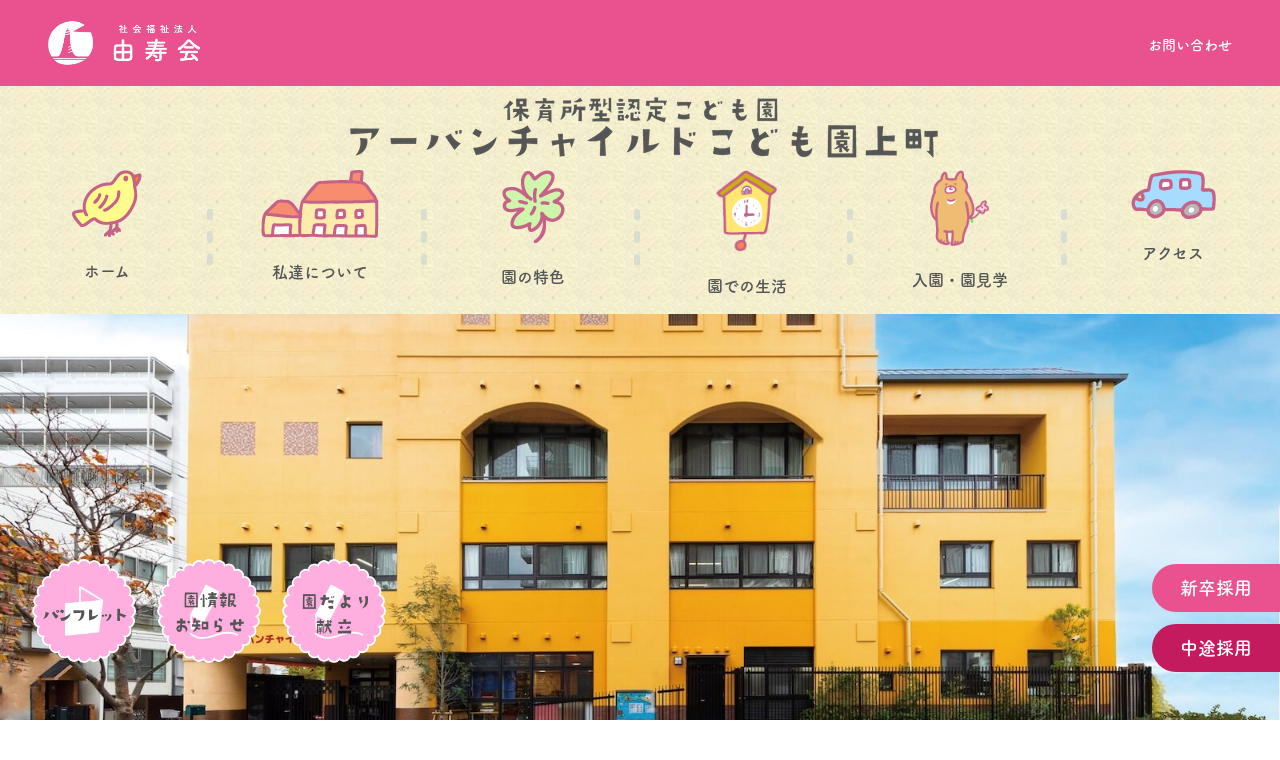

--- FILE ---
content_type: text/html; charset=UTF-8
request_url: https://yoshijukai.or.jp/urban-hoiku-uemachi/
body_size: 10245
content:


<!DOCTYPE html>
<html lang="ja">
  <head>
          <!-- Global site tag (gtag.js) - Google Analytics -->
      <script async src="https://www.googletagmanager.com/gtag/js?id=G-ENP6879WYS"></script>
      <script>
        window.dataLayer = window.dataLayer || [];
        function gtag(){dataLayer.push(arguments);}
        gtag('js', new Date());

        gtag('config', 'G-ENP6879WYS');
      </script>
        
<meta property="og:site_name"   content="アーバンチャイルドこども園上町" />
<meta property="og:title"       content="アーバンチャイルドこども園上町" />
<meta property="og:description" content="" />
<meta property="og:type"        content="website" />
<meta property="og:url"         content="https://yoshijukai.or.jp/urban-hoiku-uemachi/" />
<meta property="og:image"       content="https://storage.googleapis.com/yoshijukai-storage/images/ogp_img.jpg" />
<meta property="og:locale"      content="ja_JP" />
    <meta charset="UTF-8">
    <meta http-equiv="X-UA-Compatible" content="IE=edgaae">
    <meta name="viewport" content="width=device-width, initial-scale=1">
    <title>アーバンチャイルドこども園上町</title>
    <meta name="description" content="">
    <link rel="profile" href="http://gmpg.org/xfn/11">
    <link href="https://fonts.googleapis.com/icon?family=Material+Icons%7CMaterial+Icons+Outlined" rel="stylesheet">
    <link rel="shortcut icon" href="https://yoshijukai.or.jp/urban-hoiku-uemachi/wp-content/themes/yoshijukai_childcare_facility/assets/favicon.ico">
    <link rel="apple-touch-icon" href="https://yoshijukai.or.jp/urban-hoiku-uemachi/wp-content/themes/yoshijukai_childcare_facility/assets/images/apple-touch-icon.png">
    <link rel="icon" type="image/png" href="https://yoshijukai.or.jp/urban-hoiku-uemachi/wp-content/themes/yoshijukai_childcare_facility/assets/images/android-chrome-512x512.png">

          <link rel="pingback" href="https://yoshijukai.or.jp/urban-hoiku-uemachi/xmlrpc.php">
        <link rel="stylesheet" href="https://yoshijukai.or.jp/urban-hoiku-uemachi/wp-content/themes/yoshijukai_childcare_facility/assets/css/bulma.min.css">
    <meta name='robots' content='max-image-preview:large' />
  <script>const AJAX_URL = 'https://yoshijukai.or.jp/wp-admin/admin-ajax.php';</script>
  <script>const FACILITY_LABEL = 'urban-hoiku-uemachi';</script>
<link rel='dns-prefetch' href='//ajax.googleapis.com' />
<link rel='dns-prefetch' href='//cdn.jsdelivr.net' />
<link rel="alternate" type="application/rss+xml" title="アーバンチャイルドこども園上町 &raquo; ホーム のコメントのフィード" href="https://yoshijukai.or.jp/urban-hoiku-uemachi/home/feed/" />
<script type="text/javascript">
/* <![CDATA[ */
window._wpemojiSettings = {"baseUrl":"https:\/\/s.w.org\/images\/core\/emoji\/15.0.3\/72x72\/","ext":".png","svgUrl":"https:\/\/s.w.org\/images\/core\/emoji\/15.0.3\/svg\/","svgExt":".svg","source":{"concatemoji":"https:\/\/yoshijukai.or.jp\/urban-hoiku-uemachi\/wp-includes\/js\/wp-emoji-release.min.js"}};
/*! This file is auto-generated */
!function(i,n){var o,s,e;function c(e){try{var t={supportTests:e,timestamp:(new Date).valueOf()};sessionStorage.setItem(o,JSON.stringify(t))}catch(e){}}function p(e,t,n){e.clearRect(0,0,e.canvas.width,e.canvas.height),e.fillText(t,0,0);var t=new Uint32Array(e.getImageData(0,0,e.canvas.width,e.canvas.height).data),r=(e.clearRect(0,0,e.canvas.width,e.canvas.height),e.fillText(n,0,0),new Uint32Array(e.getImageData(0,0,e.canvas.width,e.canvas.height).data));return t.every(function(e,t){return e===r[t]})}function u(e,t,n){switch(t){case"flag":return n(e,"\ud83c\udff3\ufe0f\u200d\u26a7\ufe0f","\ud83c\udff3\ufe0f\u200b\u26a7\ufe0f")?!1:!n(e,"\ud83c\uddfa\ud83c\uddf3","\ud83c\uddfa\u200b\ud83c\uddf3")&&!n(e,"\ud83c\udff4\udb40\udc67\udb40\udc62\udb40\udc65\udb40\udc6e\udb40\udc67\udb40\udc7f","\ud83c\udff4\u200b\udb40\udc67\u200b\udb40\udc62\u200b\udb40\udc65\u200b\udb40\udc6e\u200b\udb40\udc67\u200b\udb40\udc7f");case"emoji":return!n(e,"\ud83d\udc26\u200d\u2b1b","\ud83d\udc26\u200b\u2b1b")}return!1}function f(e,t,n){var r="undefined"!=typeof WorkerGlobalScope&&self instanceof WorkerGlobalScope?new OffscreenCanvas(300,150):i.createElement("canvas"),a=r.getContext("2d",{willReadFrequently:!0}),o=(a.textBaseline="top",a.font="600 32px Arial",{});return e.forEach(function(e){o[e]=t(a,e,n)}),o}function t(e){var t=i.createElement("script");t.src=e,t.defer=!0,i.head.appendChild(t)}"undefined"!=typeof Promise&&(o="wpEmojiSettingsSupports",s=["flag","emoji"],n.supports={everything:!0,everythingExceptFlag:!0},e=new Promise(function(e){i.addEventListener("DOMContentLoaded",e,{once:!0})}),new Promise(function(t){var n=function(){try{var e=JSON.parse(sessionStorage.getItem(o));if("object"==typeof e&&"number"==typeof e.timestamp&&(new Date).valueOf()<e.timestamp+604800&&"object"==typeof e.supportTests)return e.supportTests}catch(e){}return null}();if(!n){if("undefined"!=typeof Worker&&"undefined"!=typeof OffscreenCanvas&&"undefined"!=typeof URL&&URL.createObjectURL&&"undefined"!=typeof Blob)try{var e="postMessage("+f.toString()+"("+[JSON.stringify(s),u.toString(),p.toString()].join(",")+"));",r=new Blob([e],{type:"text/javascript"}),a=new Worker(URL.createObjectURL(r),{name:"wpTestEmojiSupports"});return void(a.onmessage=function(e){c(n=e.data),a.terminate(),t(n)})}catch(e){}c(n=f(s,u,p))}t(n)}).then(function(e){for(var t in e)n.supports[t]=e[t],n.supports.everything=n.supports.everything&&n.supports[t],"flag"!==t&&(n.supports.everythingExceptFlag=n.supports.everythingExceptFlag&&n.supports[t]);n.supports.everythingExceptFlag=n.supports.everythingExceptFlag&&!n.supports.flag,n.DOMReady=!1,n.readyCallback=function(){n.DOMReady=!0}}).then(function(){return e}).then(function(){var e;n.supports.everything||(n.readyCallback(),(e=n.source||{}).concatemoji?t(e.concatemoji):e.wpemoji&&e.twemoji&&(t(e.twemoji),t(e.wpemoji)))}))}((window,document),window._wpemojiSettings);
/* ]]> */
</script>
<style id='wp-emoji-styles-inline-css' type='text/css'>

	img.wp-smiley, img.emoji {
		display: inline !important;
		border: none !important;
		box-shadow: none !important;
		height: 1em !important;
		width: 1em !important;
		margin: 0 0.07em !important;
		vertical-align: -0.1em !important;
		background: none !important;
		padding: 0 !important;
	}
</style>
<link rel='stylesheet' id='wp-block-library-css' href='https://yoshijukai.or.jp/urban-hoiku-uemachi/wp-includes/css/dist/block-library/style.min.css' type='text/css' media='all' />
<style id='classic-theme-styles-inline-css' type='text/css'>
/*! This file is auto-generated */
.wp-block-button__link{color:#fff;background-color:#32373c;border-radius:9999px;box-shadow:none;text-decoration:none;padding:calc(.667em + 2px) calc(1.333em + 2px);font-size:1.125em}.wp-block-file__button{background:#32373c;color:#fff;text-decoration:none}
</style>
<style id='global-styles-inline-css' type='text/css'>
:root{--wp--preset--aspect-ratio--square: 1;--wp--preset--aspect-ratio--4-3: 4/3;--wp--preset--aspect-ratio--3-4: 3/4;--wp--preset--aspect-ratio--3-2: 3/2;--wp--preset--aspect-ratio--2-3: 2/3;--wp--preset--aspect-ratio--16-9: 16/9;--wp--preset--aspect-ratio--9-16: 9/16;--wp--preset--color--black: #000000;--wp--preset--color--cyan-bluish-gray: #abb8c3;--wp--preset--color--white: #ffffff;--wp--preset--color--pale-pink: #f78da7;--wp--preset--color--vivid-red: #cf2e2e;--wp--preset--color--luminous-vivid-orange: #ff6900;--wp--preset--color--luminous-vivid-amber: #fcb900;--wp--preset--color--light-green-cyan: #7bdcb5;--wp--preset--color--vivid-green-cyan: #00d084;--wp--preset--color--pale-cyan-blue: #8ed1fc;--wp--preset--color--vivid-cyan-blue: #0693e3;--wp--preset--color--vivid-purple: #9b51e0;--wp--preset--gradient--vivid-cyan-blue-to-vivid-purple: linear-gradient(135deg,rgba(6,147,227,1) 0%,rgb(155,81,224) 100%);--wp--preset--gradient--light-green-cyan-to-vivid-green-cyan: linear-gradient(135deg,rgb(122,220,180) 0%,rgb(0,208,130) 100%);--wp--preset--gradient--luminous-vivid-amber-to-luminous-vivid-orange: linear-gradient(135deg,rgba(252,185,0,1) 0%,rgba(255,105,0,1) 100%);--wp--preset--gradient--luminous-vivid-orange-to-vivid-red: linear-gradient(135deg,rgba(255,105,0,1) 0%,rgb(207,46,46) 100%);--wp--preset--gradient--very-light-gray-to-cyan-bluish-gray: linear-gradient(135deg,rgb(238,238,238) 0%,rgb(169,184,195) 100%);--wp--preset--gradient--cool-to-warm-spectrum: linear-gradient(135deg,rgb(74,234,220) 0%,rgb(151,120,209) 20%,rgb(207,42,186) 40%,rgb(238,44,130) 60%,rgb(251,105,98) 80%,rgb(254,248,76) 100%);--wp--preset--gradient--blush-light-purple: linear-gradient(135deg,rgb(255,206,236) 0%,rgb(152,150,240) 100%);--wp--preset--gradient--blush-bordeaux: linear-gradient(135deg,rgb(254,205,165) 0%,rgb(254,45,45) 50%,rgb(107,0,62) 100%);--wp--preset--gradient--luminous-dusk: linear-gradient(135deg,rgb(255,203,112) 0%,rgb(199,81,192) 50%,rgb(65,88,208) 100%);--wp--preset--gradient--pale-ocean: linear-gradient(135deg,rgb(255,245,203) 0%,rgb(182,227,212) 50%,rgb(51,167,181) 100%);--wp--preset--gradient--electric-grass: linear-gradient(135deg,rgb(202,248,128) 0%,rgb(113,206,126) 100%);--wp--preset--gradient--midnight: linear-gradient(135deg,rgb(2,3,129) 0%,rgb(40,116,252) 100%);--wp--preset--font-size--small: 13px;--wp--preset--font-size--medium: 20px;--wp--preset--font-size--large: 36px;--wp--preset--font-size--x-large: 42px;--wp--preset--spacing--20: 0.44rem;--wp--preset--spacing--30: 0.67rem;--wp--preset--spacing--40: 1rem;--wp--preset--spacing--50: 1.5rem;--wp--preset--spacing--60: 2.25rem;--wp--preset--spacing--70: 3.38rem;--wp--preset--spacing--80: 5.06rem;--wp--preset--shadow--natural: 6px 6px 9px rgba(0, 0, 0, 0.2);--wp--preset--shadow--deep: 12px 12px 50px rgba(0, 0, 0, 0.4);--wp--preset--shadow--sharp: 6px 6px 0px rgba(0, 0, 0, 0.2);--wp--preset--shadow--outlined: 6px 6px 0px -3px rgba(255, 255, 255, 1), 6px 6px rgba(0, 0, 0, 1);--wp--preset--shadow--crisp: 6px 6px 0px rgba(0, 0, 0, 1);}:where(.is-layout-flex){gap: 0.5em;}:where(.is-layout-grid){gap: 0.5em;}body .is-layout-flex{display: flex;}.is-layout-flex{flex-wrap: wrap;align-items: center;}.is-layout-flex > :is(*, div){margin: 0;}body .is-layout-grid{display: grid;}.is-layout-grid > :is(*, div){margin: 0;}:where(.wp-block-columns.is-layout-flex){gap: 2em;}:where(.wp-block-columns.is-layout-grid){gap: 2em;}:where(.wp-block-post-template.is-layout-flex){gap: 1.25em;}:where(.wp-block-post-template.is-layout-grid){gap: 1.25em;}.has-black-color{color: var(--wp--preset--color--black) !important;}.has-cyan-bluish-gray-color{color: var(--wp--preset--color--cyan-bluish-gray) !important;}.has-white-color{color: var(--wp--preset--color--white) !important;}.has-pale-pink-color{color: var(--wp--preset--color--pale-pink) !important;}.has-vivid-red-color{color: var(--wp--preset--color--vivid-red) !important;}.has-luminous-vivid-orange-color{color: var(--wp--preset--color--luminous-vivid-orange) !important;}.has-luminous-vivid-amber-color{color: var(--wp--preset--color--luminous-vivid-amber) !important;}.has-light-green-cyan-color{color: var(--wp--preset--color--light-green-cyan) !important;}.has-vivid-green-cyan-color{color: var(--wp--preset--color--vivid-green-cyan) !important;}.has-pale-cyan-blue-color{color: var(--wp--preset--color--pale-cyan-blue) !important;}.has-vivid-cyan-blue-color{color: var(--wp--preset--color--vivid-cyan-blue) !important;}.has-vivid-purple-color{color: var(--wp--preset--color--vivid-purple) !important;}.has-black-background-color{background-color: var(--wp--preset--color--black) !important;}.has-cyan-bluish-gray-background-color{background-color: var(--wp--preset--color--cyan-bluish-gray) !important;}.has-white-background-color{background-color: var(--wp--preset--color--white) !important;}.has-pale-pink-background-color{background-color: var(--wp--preset--color--pale-pink) !important;}.has-vivid-red-background-color{background-color: var(--wp--preset--color--vivid-red) !important;}.has-luminous-vivid-orange-background-color{background-color: var(--wp--preset--color--luminous-vivid-orange) !important;}.has-luminous-vivid-amber-background-color{background-color: var(--wp--preset--color--luminous-vivid-amber) !important;}.has-light-green-cyan-background-color{background-color: var(--wp--preset--color--light-green-cyan) !important;}.has-vivid-green-cyan-background-color{background-color: var(--wp--preset--color--vivid-green-cyan) !important;}.has-pale-cyan-blue-background-color{background-color: var(--wp--preset--color--pale-cyan-blue) !important;}.has-vivid-cyan-blue-background-color{background-color: var(--wp--preset--color--vivid-cyan-blue) !important;}.has-vivid-purple-background-color{background-color: var(--wp--preset--color--vivid-purple) !important;}.has-black-border-color{border-color: var(--wp--preset--color--black) !important;}.has-cyan-bluish-gray-border-color{border-color: var(--wp--preset--color--cyan-bluish-gray) !important;}.has-white-border-color{border-color: var(--wp--preset--color--white) !important;}.has-pale-pink-border-color{border-color: var(--wp--preset--color--pale-pink) !important;}.has-vivid-red-border-color{border-color: var(--wp--preset--color--vivid-red) !important;}.has-luminous-vivid-orange-border-color{border-color: var(--wp--preset--color--luminous-vivid-orange) !important;}.has-luminous-vivid-amber-border-color{border-color: var(--wp--preset--color--luminous-vivid-amber) !important;}.has-light-green-cyan-border-color{border-color: var(--wp--preset--color--light-green-cyan) !important;}.has-vivid-green-cyan-border-color{border-color: var(--wp--preset--color--vivid-green-cyan) !important;}.has-pale-cyan-blue-border-color{border-color: var(--wp--preset--color--pale-cyan-blue) !important;}.has-vivid-cyan-blue-border-color{border-color: var(--wp--preset--color--vivid-cyan-blue) !important;}.has-vivid-purple-border-color{border-color: var(--wp--preset--color--vivid-purple) !important;}.has-vivid-cyan-blue-to-vivid-purple-gradient-background{background: var(--wp--preset--gradient--vivid-cyan-blue-to-vivid-purple) !important;}.has-light-green-cyan-to-vivid-green-cyan-gradient-background{background: var(--wp--preset--gradient--light-green-cyan-to-vivid-green-cyan) !important;}.has-luminous-vivid-amber-to-luminous-vivid-orange-gradient-background{background: var(--wp--preset--gradient--luminous-vivid-amber-to-luminous-vivid-orange) !important;}.has-luminous-vivid-orange-to-vivid-red-gradient-background{background: var(--wp--preset--gradient--luminous-vivid-orange-to-vivid-red) !important;}.has-very-light-gray-to-cyan-bluish-gray-gradient-background{background: var(--wp--preset--gradient--very-light-gray-to-cyan-bluish-gray) !important;}.has-cool-to-warm-spectrum-gradient-background{background: var(--wp--preset--gradient--cool-to-warm-spectrum) !important;}.has-blush-light-purple-gradient-background{background: var(--wp--preset--gradient--blush-light-purple) !important;}.has-blush-bordeaux-gradient-background{background: var(--wp--preset--gradient--blush-bordeaux) !important;}.has-luminous-dusk-gradient-background{background: var(--wp--preset--gradient--luminous-dusk) !important;}.has-pale-ocean-gradient-background{background: var(--wp--preset--gradient--pale-ocean) !important;}.has-electric-grass-gradient-background{background: var(--wp--preset--gradient--electric-grass) !important;}.has-midnight-gradient-background{background: var(--wp--preset--gradient--midnight) !important;}.has-small-font-size{font-size: var(--wp--preset--font-size--small) !important;}.has-medium-font-size{font-size: var(--wp--preset--font-size--medium) !important;}.has-large-font-size{font-size: var(--wp--preset--font-size--large) !important;}.has-x-large-font-size{font-size: var(--wp--preset--font-size--x-large) !important;}
:where(.wp-block-post-template.is-layout-flex){gap: 1.25em;}:where(.wp-block-post-template.is-layout-grid){gap: 1.25em;}
:where(.wp-block-columns.is-layout-flex){gap: 2em;}:where(.wp-block-columns.is-layout-grid){gap: 2em;}
:root :where(.wp-block-pullquote){font-size: 1.5em;line-height: 1.6;}
</style>
<link rel='stylesheet' id='contact-form-7-css' href='https://yoshijukai.or.jp/urban-hoiku-uemachi/wp-content/plugins/contact-form-7/includes/css/styles.css?ver=5.9.8' type='text/css' media='all' />
<link rel='stylesheet' id='cf7msm_styles-css' href='https://yoshijukai.or.jp/urban-hoiku-uemachi/wp-content/plugins/contact-form-7-multi-step-module/resources/cf7msm.css?ver=4.4.2' type='text/css' media='all' />
<link rel='stylesheet' id='whats-new-style-css' href='https://yoshijukai.or.jp/urban-hoiku-uemachi/wp-content/plugins/whats-new-genarator/whats-new.css?ver=2.0.2' type='text/css' media='all' />
<link rel='stylesheet' id='wc-shortcodes-style-css' href='https://yoshijukai.or.jp/urban-hoiku-uemachi/wp-content/plugins/wc-shortcodes/public/assets/css/style.css?ver=3.46' type='text/css' media='all' />
<link rel='stylesheet' id='slick-style-css' href='//cdn.jsdelivr.net/npm/slick-carousel@1.8.1/slick/slick.css' type='text/css' media='all' />
<link rel='stylesheet' id='slick-style-theme-css' href='//cdn.jsdelivr.net/npm/slick-carousel@1.8.1/slick/slick-theme.css' type='text/css' media='all' />
<link rel='stylesheet' id='top-page-style-css' href='https://yoshijukai.or.jp/urban-hoiku-uemachi/wp-content/themes/yoshijukai_childcare_facility/style.css?ver=1.0.2' type='text/css' media='all' />
<link rel='stylesheet' id='this-page-style-css' href='https://yoshijukai.or.jp/urban-hoiku-uemachi/wp-content/themes/yoshijukai_childcare_facility/css/urban-hoiku-uemachi-style.css?ver=1.0.2' type='text/css' media='all' />
<link rel='stylesheet' id='cf7cf-style-css' href='https://yoshijukai.or.jp/urban-hoiku-uemachi/wp-content/plugins/cf7-conditional-fields/style.css?ver=2.5' type='text/css' media='all' />
<link rel='stylesheet' id='wordpresscanvas-font-awesome-css' href='https://yoshijukai.or.jp/urban-hoiku-uemachi/wp-content/plugins/wc-shortcodes/public/assets/css/font-awesome.min.css?ver=4.7.0' type='text/css' media='all' />
<script type="text/javascript" src="//ajax.googleapis.com/ajax/libs/jquery/3.4.1/jquery.min.js" id="jquery-js"></script>
<script type="text/javascript" src="//cdn.jsdelivr.net/npm/slick-carousel@1.8.1/slick/slick.min.js" id="slick-js"></script>
<link rel="EditURI" type="application/rsd+xml" title="RSD" href="https://yoshijukai.or.jp/urban-hoiku-uemachi/xmlrpc.php?rsd" />

<link rel="canonical" href="https://yoshijukai.or.jp/urban-hoiku-uemachi/" />
<link rel='shortlink' href='https://yoshijukai.or.jp/urban-hoiku-uemachi/' />
<link rel="alternate" title="oEmbed (JSON)" type="application/json+oembed" href="https://yoshijukai.or.jp/urban-hoiku-uemachi/wp-json/oembed/1.0/embed?url=https%3A%2F%2Fyoshijukai.or.jp%2Furban-hoiku-uemachi%2F" />
<link rel="alternate" title="oEmbed (XML)" type="text/xml+oembed" href="https://yoshijukai.or.jp/urban-hoiku-uemachi/wp-json/oembed/1.0/embed?url=https%3A%2F%2Fyoshijukai.or.jp%2Furban-hoiku-uemachi%2F&#038;format=xml" />
    <link rel="stylesheet" type="text/css" href="https://cdnjs.cloudflare.com/ajax/libs/slick-carousel/1.9.0/slick.css"/>
    <link rel="stylesheet" type="text/css" href="https://cdnjs.cloudflare.com/ajax/libs/slick-carousel/1.9.0/slick-theme.css">
  </head>

  <body>
        <header  id="header">
      <div id="header__contents">
        <a href="https://yoshijukai.or.jp/" id="header__title" target="_blank">
          <img src="https://yoshijukai.or.jp/urban-hoiku-uemachi/wp-content/themes/yoshijukai_childcare_facility/assets/images/urban-hoiku-uemachi_logo.png" alt="urban-hoiku-uemachi-logo" >
        </a>
        <div id="header__right-contents" class="pc-only">
          <ul>
            <li>
              <a href="https://yoshijukai.or.jp/urban-hoiku-uemachi/contact/">お問い合わせ</a>
            </li>
          </ul>
        </div>
        <div id="burger_btn" class="sp-only">
          <span>メニュー</span>
        </div>
        <div id="sp-header__navigation-field" style="display: none">
          <nav id="sp-header-navigation">
            <div class="sp-header__navigation-field__title">
              <a href="https://yoshijukai.or.jp/urban-hoiku-uemachi">
                <img
                  src="https://yoshijukai.or.jp/urban-hoiku-uemachi/wp-content/themes/yoshijukai_childcare_facility/assets/images/sites/urban-hoiku-uemachi/nav_logo.png"
                  alt="アーバンチャイルドこども園上町"
                />
                <!-- TODO:altをいい具合に変える-->
              </a>
            </div>
            
<ul>
<li class="main"><a href="https://yoshijukai.or.jp/urban-hoiku-uemachi">ホーム</a></li>
  <li class="main">
    <p>私達について</p>
    <ul>
      <li><a href="https://yoshijukai.or.jp/urban-hoiku-uemachi/about/">私達についてトップ</a></li>
      <li><a href="https://yoshijukai.or.jp/urban-hoiku-uemachi/about/greeting/">園長ご挨拶</a></li>
      <li><a target="_blank" href="https://yoshijukai.or.jp/urban-child/feature/?map_code=2">理念</a></li>
      <li><a href="https://yoshijukai.or.jp/urban-hoiku-uemachi/about/overview/">園の概要</a></li>
      <li><a href="https://yoshijukai.or.jp/urban-hoiku-uemachi/blog/senior">先輩情報</a></li>
    </ul>
  </li>
  <li class="main">
    <p>園の特色</p>
    <ul>
      <li><a href="https://yoshijukai.or.jp/urban-hoiku-uemachi/about/feature/">園の特色トップ</a></li>
      <li><a target="_blank" href="https://yoshijukai.or.jp/urban-child/feature/#feature03?map_code=2">2つの特色</a></li>
      <li><a href="https://yoshijukai.or.jp/urban-hoiku-uemachi/about/feature/introduction/">園舎の紹介</a></li>
      <li><a href="https://yoshijukai.or.jp/urban-hoiku-uemachi/about/feature/charm_town/">
                  上町の魅力
                </a>
      </li>
      <li><a href="https://yoshijukai.or.jp/urban-hoiku-uemachi/about/feature/charm_town#charm_town02">地域との関わり</a></li>
    </ul>
  </li>
  <li class="main">
    <p>園での生活</p>
    <ul>
      <li><a href="https://yoshijukai.or.jp/urban-hoiku-uemachi/childcare/">園での生活トップ</a></li>
      <li><a href="https://yoshijukai.or.jp/urban-hoiku-uemachi/childcare/day/">園児の一日</a></li>
      <li><a class="self_transition" href="https://yoshijukai.or.jp/urban-hoiku-uemachi/childcare/day/#day02">年間行事</a></li>
      <li><a href="https://yoshijukai.or.jp/urban-hoiku-uemachi/childcare/class/">クラス紹介</a></li>
    </ul>
  </li>
  <li class="main">
    <p>入園・園見学</p>
    <ul>
      <li><a href="https://yoshijukai.or.jp/urban-hoiku-uemachi/admission/">入園・見学トップ</a></li>
      <li><a href="https://yoshijukai.or.jp/urban-hoiku-uemachi/admission/guideline/">募集要項</a></li>
      <li><a href="https://yoshijukai.or.jp/urban-hoiku-uemachi/admission/price/">料金・持ち物</a></li>
      <li><a href="https://yoshijukai.or.jp/urban-hoiku-uemachi/admission/process/">入園までの流れ</a></li>
      <li><a href="https://yoshijukai.or.jp/urban-hoiku-uemachi/admission/visit_about/">園見学について</a></li>
      <li><a class="self_transition" href="https://yoshijukai.or.jp/urban-hoiku-uemachi/admission/visit_about/#visit_about02">フォトギャラリー</a></li>
      <li><a class="self_transition" href="https://yoshijukai.or.jp/urban-hoiku-uemachi/admission/visit_about/#visit_about03">よくある質問</a></li>
    </ul>
  </li>
  <li class="main">
    <a href="https://yoshijukai.or.jp/urban-hoiku-uemachi/access/">アクセス</a>
  </li>
  <li class="main">
    <a href="https://yoshijukai.or.jp/urban-hoiku-uemachi/contact/">お問い合わせ</a>
          <div id="header-navigation__contact--annotation">
      <span>ご質問等あれば、お気軽にお問い合わせください。お急ぎの方は以下にお電話ください。</span>
      <span>
                  アーバンチャイルドこども園上町：<a href="tel:0667110113">06-6711-0113</a>（平日9:00〜17:30）
              </span>
      <span>
        本部：<a href="tel:0667873386">06-6787-3386</a>（平日 9:00〜17:30）</span>
      </span>
      </div>
      </li>
  <div class="pamphlet-sp-area">
    <div class="letter_sp letter_sp-uemachi">
      <a class="letter_icon_sp" href="https://drive.google.com/file/d/1pMz0m3kDRygEkeKH4IFZAfpFuyKrrWVU/view?usp=sharing"  target="_blank">園情報・お知らせ</a>
  </div>
    <div class="pamphlet_sp">
      <a class="letter_icon_sp" href="https://drive.google.com/file/d/1SKr0maGuHBS8MvEZeUdLgv2RKj9v-C1_/view?usp=sharing"  target="_blank">
        パンフレットダウンロード
      </a>
  </div>
  <div class="garden-tour_sp garden-tour_sp-uemachi">
      <a class="garden-tour_icon_sp" href="https://drive.google.com/file/d/1b0g_n41drmsEGWEbGLCQ9M79fVDgNvAJ/view?usp=sharing"  target="_blank">園だより・献立</a>
  </div>
</div>
</ul>

          </nav>
        </div>
        <!-- /sp-header__navigation-field -->
      </div>
      <!-- /header__navigation -->
      <div id="header__navigation" class="scroll pc-only">
        <div class="nav_logo">
          <a href="https://yoshijukai.or.jp/urban-hoiku-uemachi">
            <img
              src="https://yoshijukai.or.jp/urban-hoiku-uemachi/wp-content/themes/yoshijukai_childcare_facility/assets/images/sites/urban-hoiku-uemachi/nav_logo.png"
              alt=""
            />
          </a>
        </div>
        <ul id="menu-header_menu" class="menu"><li id="menu-item-5251" class="menu-navi-main menu-item menu-item-type-post_type menu-item-object-page menu-item-home current-menu-item page_item page-item-2 current_page_item menu-item-5251"><a href="https://yoshijukai.or.jp/urban-hoiku-uemachi/" aria-current="page">ホーム</a></li>
<li id="menu-item-5159" class="menu-navi-about menu-item menu-item-type-post_type menu-item-object-page menu-item-has-children menu-item-5159"><a href="https://yoshijukai.or.jp/urban-hoiku-uemachi/about/">私達について</a>
<ul class="sub-menu">
	<li id="menu-item-5164" class="menu-item menu-item-type-post_type menu-item-object-page menu-item-5164"><a href="https://yoshijukai.or.jp/urban-hoiku-uemachi/about/greeting/">園長ご挨拶</a></li>
	<li id="menu-item-5126" class="menu-item menu-item-type-custom menu-item-object-custom menu-item-5126"><a target="_blank" rel="noopener" href="https://yoshijukai.or.jp/urban-child/feature/?map_code=2">理念</a></li>
	<li id="menu-item-5163" class="menu-item menu-item-type-post_type menu-item-object-page menu-item-5163"><a href="https://yoshijukai.or.jp/urban-hoiku-uemachi/about/overview/">園の概要</a></li>
	<li id="menu-item-7655" class="menu-item menu-item-type-custom menu-item-object-custom menu-item-7655"><a href="https://yoshijukai.or.jp/urban-hoiku-uemachi/blog/senior/">先輩情報</a></li>
</ul>
</li>
<li id="menu-item-5160" class="menu-navi-feature menu-item menu-item-type-post_type menu-item-object-page menu-item-has-children menu-item-5160"><a href="https://yoshijukai.or.jp/urban-hoiku-uemachi/about/feature/">園の特色</a>
<ul class="sub-menu">
	<li id="menu-item-5127" class="menu-item menu-item-type-custom menu-item-object-custom menu-item-5127"><a target="_blank" rel="noopener" href="https://yoshijukai.or.jp/urban-child/feature#feature03?map_code=2">2つの特色</a></li>
	<li id="menu-item-5162" class="menu-item menu-item-type-post_type menu-item-object-page menu-item-5162"><a href="https://yoshijukai.or.jp/urban-hoiku-uemachi/about/feature/introduction/">園舎の紹介</a></li>
	<li id="menu-item-5161" class="menu-item menu-item-type-post_type menu-item-object-page menu-item-5161"><a href="https://yoshijukai.or.jp/urban-hoiku-uemachi/about/feature/charm_town/">上町の魅力</a></li>
	<li id="menu-item-5128" class="menu-item menu-item-type-custom menu-item-object-custom menu-item-5128"><a href="https://yoshijukai.or.jp/urban-hoiku-uemachi/about/feature/charm_town#charm_town02">地域とのかかわり</a></li>
</ul>
</li>
<li id="menu-item-5156" class="menu-navi-childcare menu-item menu-item-type-post_type menu-item-object-page menu-item-has-children menu-item-5156"><a href="https://yoshijukai.or.jp/urban-hoiku-uemachi/childcare/">園での生活</a>
<ul class="sub-menu">
	<li id="menu-item-5158" class="menu-item menu-item-type-post_type menu-item-object-page menu-item-5158"><a href="https://yoshijukai.or.jp/urban-hoiku-uemachi/childcare/day/">園児の一日</a></li>
	<li id="menu-item-5129" class="menu-item menu-item-type-custom menu-item-object-custom menu-item-5129"><a href="https://yoshijukai.or.jp/urban-hoiku-uemachi/childcare/day/#day02">年間行事</a></li>
	<li id="menu-item-5157" class="menu-item menu-item-type-post_type menu-item-object-page menu-item-5157"><a href="https://yoshijukai.or.jp/urban-hoiku-uemachi/childcare/class/">クラス紹介</a></li>
</ul>
</li>
<li id="menu-item-5151" class="menu-navi-admission menu-item menu-item-type-post_type menu-item-object-page menu-item-has-children menu-item-5151"><a href="https://yoshijukai.or.jp/urban-hoiku-uemachi/admission/">入園・園見学</a>
<ul class="sub-menu">
	<li id="menu-item-5155" class="menu-item menu-item-type-post_type menu-item-object-page menu-item-5155"><a href="https://yoshijukai.or.jp/urban-hoiku-uemachi/admission/guideline/">募集要項</a></li>
	<li id="menu-item-5154" class="menu-item menu-item-type-post_type menu-item-object-page menu-item-5154"><a href="https://yoshijukai.or.jp/urban-hoiku-uemachi/admission/price/">料金・持ち物</a></li>
	<li id="menu-item-5153" class="menu-item menu-item-type-post_type menu-item-object-page menu-item-5153"><a href="https://yoshijukai.or.jp/urban-hoiku-uemachi/admission/process/">入園までの流れ</a></li>
	<li id="menu-item-5152" class="menu-item menu-item-type-post_type menu-item-object-page menu-item-5152"><a href="https://yoshijukai.or.jp/urban-hoiku-uemachi/admission/visit_about/">園見学について</a></li>
	<li id="menu-item-5130" class="menu-item menu-item-type-custom menu-item-object-custom menu-item-5130"><a href="https://yoshijukai.or.jp/urban-hoiku-uemachi/admission/visit_about#visit_about02">フォトギャラリー</a></li>
	<li id="menu-item-5131" class="menu-item menu-item-type-custom menu-item-object-custom menu-item-5131"><a href="https://yoshijukai.or.jp/urban-hoiku-uemachi/admission/visit_about#visit_about03">よくある質問</a></li>
</ul>
</li>
<li id="menu-item-5165" class="menu-navi-access menu-item menu-item-type-post_type menu-item-object-page menu-item-5165"><a href="https://yoshijukai.or.jp/urban-hoiku-uemachi/access/">アクセス</a></li>
</ul>        </nav>
      </div>
        
    </header>    
      </body>

    <main id="main">
<div id="fixed-recruit-link">
  <p class="fixed-recruit-link-text-sp">私たちと一緒に働く仲間を募集しています<i id="sp-recruit-link__close-button" class="material-icons-outlined">close</i></p>
  <a id="fixed-recruit-link__new-graduate" href="    https://hoikucollection.jp/navi/2024/search/detail.php?dtl=12964
    " target="_blank">新卒採用</a>


  <a id="fixed-recruit-link__mid-career" href="https://yoshijukai.or.jp/recruit/mid_career-requirements/?type=&area=&facility_type=urban-hoiku-uemachi&employment=" target="_blank">中途採用</a>
</div>
<section id="top_mainvisual">
  <h2 class="sp-only">
    <a href="/urban-hoiku-uemachi/">
      <img
        src="https://storage.googleapis.com/yoshijukai-storage/images/yoshijukai_childcare/facility/sites/urban-hoiku-uemachi/nav_logo.png"
        alt="アーバンチャイルドこども園上町"
      />
    </a>
  </h2>
  <img
    class="pc-only"
    src="https://storage.googleapis.com/yoshijukai-storage/images/yoshijukai_childcare/facility/sites/urban-hoiku-uemachi/top_main_pc.jpg"
    alt="アーバンチャイルドこども園上町"
  />
  <img
    class="sp-only"
    src="https://storage.googleapis.com/yoshijukai-storage/images/yoshijukai_childcare/facility/sites/urban-hoiku-uemachi/top_main_sp.jpg"
    alt="アーバンチャイルドこども園上町"
  />
  <div class="pamphlet pc-only">
    <a 
      class="pamphlet_icon"
      href="https://drive.google.com/file/d/1SKr0maGuHBS8MvEZeUdLgv2RKj9v-C1_/view?usp=sharing" target="_blank"
    ></a>
        <a 
      class="letter_icon letter_icon-uemachi"
      href="https://drive.google.com/file/d/1pMz0m3kDRygEkeKH4IFZAfpFuyKrrWVU/view?usp=sharing" target="_blank"
    ></a>
        <a 
      class="garden-tour_icon garden-tour_icon-uemachi"
      href="https://drive.google.com/file/d/1b0g_n41drmsEGWEbGLCQ9M79fVDgNvAJ/view?usp=sharing" target="_blank"
    ></a>
  </div>
</section>

<section id="top_blog_list">
  <div class="origin-container">
    <h2 class="section_title">
      <img
        src="https://storage.googleapis.com/yoshijukai-storage/images/yoshijukai_childcare/facility/sites/urban-hoiku-uemachi/top_blog_title.png"
        alt="アーバンチャイルドこども園上町新着ブログ"
      />
    </h2>
    <div class="wrapper">
                      <div class="item">
        <a href="https://yoshijukai.or.jp/urban-hoiku-uemachi/blog/%e6%96%b0%e5%b9%b4%e3%82%82%e5%85%83%e6%b0%97%e3%81%84%e3%81%a3%e3%81%b1%e3%81%84%ef%bc%81%ef%bc%81/">
          <div class="thumbnail">
                            <img src="https://yoshijukai.or.jp/urban-hoiku-uemachi/wp-content/uploads/sites/12/2026/01/IMG_4266-scaled.jpeg" alt="ブログ投稿画像">
                          </div>
          <!-- /thumbnail -->
          <div class="contents">
            <p>2026.01.26</p>
            <h4>New 新年も元気いっぱい！！</h4>
          </div>
          <!-- /content -->
        </a>
        </div><!-- /item -->
                <div class="item">
        <a href="https://yoshijukai.or.jp/urban-hoiku-uemachi/blog/%e6%96%b0%e5%b9%b4%e3%81%8a%e3%82%81%e3%81%a7%e3%81%a8%e3%81%86%e3%81%94%e3%81%96%e3%81%84%e3%81%be%e3%81%99-4/">
          <div class="thumbnail">
                            <img src="https://yoshijukai.or.jp/urban-hoiku-uemachi/wp-content/uploads/sites/12/2025/12/4f3adffdb6bbfeb5b1affcc05854f9be.png" alt="ブログ投稿画像">
                          </div>
          <!-- /thumbnail -->
          <div class="contents">
            <p>2026.01.01</p>
            <h4>新年おめでとうございます</h4>
          </div>
          <!-- /content -->
        </a>
        </div><!-- /item -->
                <div class="item">
        <a href="https://yoshijukai.or.jp/urban-hoiku-uemachi/blog/12%e6%9c%88%e3%81%ae%e3%81%be%e3%83%bc%e3%81%8c%e3%82%8c%e3%81%a3%e3%81%a8%e7%b5%84%f0%9f%8e%85/">
          <div class="thumbnail">
                            <img src="https://yoshijukai.or.jp/urban-hoiku-uemachi/wp-content/uploads/sites/12/2025/12/IMG_1814.jpg" alt="ブログ投稿画像">
                          </div>
          <!-- /thumbnail -->
          <div class="contents">
            <p>2025.12.29</p>
            <h4>12月のまーがれっと組🎅</h4>
          </div>
          <!-- /content -->
        </a>
        </div><!-- /item -->
                    <!-- /item -->
    </div>
    <!-- /wrapper -->
    <div class="detail_link">
      <a href="https://yoshijukai.or.jp/urban-hoiku-uemachi/blog/"
        >詳しく見る</a
      >
    </div>
  </div>
</section>

<section id="top_feature">
  <div id="top_feature01">
    <div class="origin-container">
      <div class="decoration01">
        <h2 class="section_title">
          <img
            src="https://storage.googleapis.com/yoshijukai-storage/images/yoshijukai_childcare/10_home/feature_title_01.png"
            alt="理念"
          />
        </h2>
      </div>
      <div class="consept decoration02">
        <h3>
          <img
            src="https://storage.googleapis.com/yoshijukai-storage/images/yoshijukai_childcare/facility/10_home/feature_bg_cloud.png"
            alt="人間の基を育む園"
          />
          <span
            >人間の<ruby
              ><rb>基</rb><rp>（</rp><rt>もと</rt><rp>）</rp></ruby
            >を育む園</span
          >
        </h3>
      </div>
      <div class="decoration03">
        <p class="lead-text">
          じぶんで感じ、じぶんで考え、じぶんで決める心の力、アーバンチャイルドは「人間の基（もと）」を育みます。
        </p>
      </div>
      <div class="btn_container">
        <a class="btn" href="https://yoshijukai.or.jp/urban-child/feature/?map_code=2" target="_blank">詳しく見る</a>
      </div>
    </div>
  </div>
  <!-- /top_feature01 -->
  <div id="top_feature02">
    <div class="origin-container">
      <h2 class="section_title">
        <img
          src="https://storage.googleapis.com/yoshijukai-storage/images/yoshijukai_childcare/facility/10_home/feature_title_02.png"
          alt="アーバンチャイルド2つの特色"
        />
      </h2>
      <div class="wrapper">
        <div class="item">
          <div class="img_container">
            <img
              src="https://storage.googleapis.com/yoshijukai-storage/images/yoshijukai_childcare/facility/10_home/feature_img01.jpg"
              alt="360度「体験型保育」"
            />
          </div>
          <div class="contents">
            <h3>360度「体験型保育」</h3>
            <p class="pc-only">
              日々の活動の中に、「知育・徳育・体育・情操教育・食育・遊び」の6つの要素を盛り込んだ独自の保育プログラムを実施。やらされる・習わされるのではなく、遊びを通してこれらの要素に触れられるよう注力しています。
            </p>
          </div>
        </div>
        <!-- /item -->

        <div class="item">
          <div class="img_container">
            <img
              src="https://storage.googleapis.com/yoshijukai-storage/images/yoshijukai_childcare/facility/10_home/feature_img02.jpg"
              alt="「立体的なフィールド」"
            />
          </div>
          <div class="contents">
            <h3>「立体的なフィールド」</h3>
            <p class="pc-only">
              園舎にある多様な空間はもちろん、地域まるごと園児たちの遊び場です。また、人と人が触れ合うことで生まれる関係性も環境（＝フィールド）と考え、年次の異なるこども達や職員との接点も大切にしています。
            </p>
          </div>
        </div>
        <!-- /item -->
      </div>
      <div class="btn_container">
        <a class="btn" href="https://yoshijukai.or.jp/urban-child/feature/#feature03?map_code=2" target="_blank">詳しく見る</a>
      </div>
    </div>
  </div>
  <!-- /top_feature02 -->
</section>
<section id="top_greeting" class="origin-section">
  <div class="origin-container">
    <h2 class="section_title">
      <img
        src="https://storage.googleapis.com/yoshijukai-storage/images/yoshijukai_childcare/facility/00_common/greeting_title.png"
        alt="園長ご挨拶"
      />
    </h2>
    <div class="wrapper">
      
<div class="img_container">
    <img
        src="https://storage.googleapis.com/yoshijukai-storage/images/yoshijukai_childcare/facility/sites/urban-hoiku-uemachi/20_about/principal.jpg"
        alt="アーバンチャイルドこども園上町 園長　明淨 慶子"
    />
    <h3>アーバンチャイルド<br class="sp-only" />こども園上町<br />園長　明淨 慶子</h3>
    </div>
    <div class="contents">
    <p class="pc-only">
        こども達は、無限の可能性を秘めております。その可能性を引き出すため、私
        達は、様々な体験、経験を積めるよう取組むと共に、こども達の好奇心を育
        み、自らチャレンジしていく精神を醸成することを心がけています。 
        
        アーバンチャイルドこども園上町では…
    </p>
    <p class="sp-only">
        「皆が幸せになるような場所を作りたい」という想いで社会福祉法人
        由寿会をスタートし、四半世紀が立ちました。近年では、核家族化、女性の社会進出や就業形態の多様化、地域の園希望者は年々増加し続けてい…
    </p>
</div>
    </div>
    <div class="btn_container">
      <a class="btn" href="https://yoshijukai.or.jp/urban-hoiku-uemachi/about/greeting/">詳しく見る</a>
    </div>
  </div>
</section>
<section id="top_introduction" class="origin-section">
  <div class="background">
    <img
    src="https://storage.googleapis.com/yoshijukai-storage/images/yoshijukai_childcare/10_home/facilities_bg.png"
    alt="園舎の紹介"
  />
  </div>
  <div class="origin-container">
    <h2 class="section_title">
      <img
        src="https://storage.googleapis.com/yoshijukai-storage/images/yoshijukai_childcare/facility/00_common/introduction_title.png"
        alt="園舎の紹介"
      />
    </h2>
    <p class="lead-text">
      園の見取り図をイラストで表現しています。<br />

      こども達の笑顔があふれ、明日も行きたいと感じる環境づくりを心掛けています。
    </p>
    <div class="img_container">
      <img src="https://storage.googleapis.com/yoshijukai-storage/images/yoshijukai_childcare/facility/sites/urban-hoiku-uemachi/home_map.png" alt="園マップ">
    </div>
    <div class="btn_container">
      <a class="btn" href="https://yoshijukai.or.jp/urban-hoiku-uemachi/about/feature/introduction/" >詳しく見る</a>
    </div>
  </div>
  <div class="slider">
        <div class="slider-item">
      <div class="slider-inner">
        <img
          src="https://yoshijukai.or.jp/urban-hoiku-uemachi/wp-content/uploads/sites/12/2022/03/photo_gallery01-scaled.jpg"
          alt="フォトギャラリー"
        />
      </div>
    </div>
    <!-- /slider-item -->
        <div class="slider-item">
      <div class="slider-inner">
        <img
          src="https://yoshijukai.or.jp/urban-hoiku-uemachi/wp-content/uploads/sites/12/2022/03/photo_gallery02-scaled.jpg"
          alt="フォトギャラリー"
        />
      </div>
    </div>
    <!-- /slider-item -->
        <div class="slider-item">
      <div class="slider-inner">
        <img
          src="https://yoshijukai.or.jp/urban-hoiku-uemachi/wp-content/uploads/sites/12/2022/03/photo_gallery03-scaled.jpg"
          alt="フォトギャラリー"
        />
      </div>
    </div>
    <!-- /slider-item -->
        <div class="slider-item">
      <div class="slider-inner">
        <img
          src="https://yoshijukai.or.jp/urban-hoiku-uemachi/wp-content/uploads/sites/12/2022/03/photo_gallery04-scaled.jpg"
          alt="フォトギャラリー"
        />
      </div>
    </div>
    <!-- /slider-item -->
        <div class="slider-item">
      <div class="slider-inner">
        <img
          src="https://yoshijukai.or.jp/urban-hoiku-uemachi/wp-content/uploads/sites/12/2022/03/photo_gallery05-scaled.jpg"
          alt="フォトギャラリー"
        />
      </div>
    </div>
    <!-- /slider-item -->
        <div class="slider-item">
      <div class="slider-inner">
        <img
          src="https://yoshijukai.or.jp/urban-hoiku-uemachi/wp-content/uploads/sites/12/2022/03/photo_gallery06-scaled.jpg"
          alt="フォトギャラリー"
        />
      </div>
    </div>
    <!-- /slider-item -->
        <div class="slider-item">
      <div class="slider-inner">
        <img
          src="https://yoshijukai.or.jp/urban-hoiku-uemachi/wp-content/uploads/sites/12/2022/03/photo_gallery07-scaled.jpg"
          alt="フォトギャラリー"
        />
      </div>
    </div>
    <!-- /slider-item -->
        <div class="slider-item">
      <div class="slider-inner">
        <img
          src="https://yoshijukai.or.jp/urban-hoiku-uemachi/wp-content/uploads/sites/12/2022/03/photo_gallery08-scaled.jpg"
          alt="フォトギャラリー"
        />
      </div>
    </div>
    <!-- /slider-item -->
        <div class="slider-item">
      <div class="slider-inner">
        <img
          src="https://yoshijukai.or.jp/urban-hoiku-uemachi/wp-content/uploads/sites/12/2022/03/photo_gallery09-scaled.jpg"
          alt="フォトギャラリー"
        />
      </div>
    </div>
    <!-- /slider-item -->
        <div class="slider-item">
      <div class="slider-inner">
        <img
          src="https://yoshijukai.or.jp/urban-hoiku-uemachi/wp-content/uploads/sites/12/2022/03/photo_gallery10-scaled.jpg"
          alt="フォトギャラリー"
        />
      </div>
    </div>
    <!-- /slider-item -->
        <div class="slider-item">
      <div class="slider-inner">
        <img
          src="https://yoshijukai.or.jp/urban-hoiku-uemachi/wp-content/uploads/sites/12/2022/03/photo_gallery11-scaled.jpg"
          alt="フォトギャラリー"
        />
      </div>
    </div>
    <!-- /slider-item -->
        <div class="slider-item">
      <div class="slider-inner">
        <img
          src="https://yoshijukai.or.jp/urban-hoiku-uemachi/wp-content/uploads/sites/12/2022/03/photo_gallery13-scaled.jpg"
          alt="フォトギャラリー"
        />
      </div>
    </div>
    <!-- /slider-item -->
        <div class="slider-item">
      <div class="slider-inner">
        <img
          src="https://yoshijukai.or.jp/urban-hoiku-uemachi/wp-content/uploads/sites/12/2022/03/photo_gallery16-scaled.jpg"
          alt="フォトギャラリー"
        />
      </div>
    </div>
    <!-- /slider-item -->
        <div class="slider-item">
      <div class="slider-inner">
        <img
          src="https://yoshijukai.or.jp/urban-hoiku-uemachi/wp-content/uploads/sites/12/2022/03/photo_gallery17-scaled.jpg"
          alt="フォトギャラリー"
        />
      </div>
    </div>
    <!-- /slider-item -->
        <div class="slider-item">
      <div class="slider-inner">
        <img
          src="https://yoshijukai.or.jp/urban-hoiku-uemachi/wp-content/uploads/sites/12/2022/03/photo_gallery18-scaled.jpg"
          alt="フォトギャラリー"
        />
      </div>
    </div>
    <!-- /slider-item -->
        <div class="slider-item">
      <div class="slider-inner">
        <img
          src="https://yoshijukai.or.jp/urban-hoiku-uemachi/wp-content/uploads/sites/12/2022/03/photo_gallery19-scaled.jpg"
          alt="フォトギャラリー"
        />
      </div>
    </div>
    <!-- /slider-item -->
        <div class="slider-item">
      <div class="slider-inner">
        <img
          src="https://yoshijukai.or.jp/urban-hoiku-uemachi/wp-content/uploads/sites/12/2022/03/photo_gallery20-scaled.jpg"
          alt="フォトギャラリー"
        />
      </div>
    </div>
    <!-- /slider-item -->
        <div class="slider-item">
      <div class="slider-inner">
        <img
          src="https://yoshijukai.or.jp/urban-hoiku-uemachi/wp-content/uploads/sites/12/2022/03/photo_gallery21-scaled.jpg"
          alt="フォトギャラリー"
        />
      </div>
    </div>
    <!-- /slider-item -->
        <div class="slider-item">
      <div class="slider-inner">
        <img
          src="https://yoshijukai.or.jp/urban-hoiku-uemachi/wp-content/uploads/sites/12/2022/03/photo_gallery22-scaled.jpg"
          alt="フォトギャラリー"
        />
      </div>
    </div>
    <!-- /slider-item -->
        <div class="slider-item">
      <div class="slider-inner">
        <img
          src="https://yoshijukai.or.jp/urban-hoiku-uemachi/wp-content/uploads/sites/12/2022/03/photo_gallery23-scaled.jpg"
          alt="フォトギャラリー"
        />
      </div>
    </div>
    <!-- /slider-item -->
        <div class="slider-item">
      <div class="slider-inner">
        <img
          src="https://yoshijukai.or.jp/urban-hoiku-uemachi/wp-content/uploads/sites/12/2022/03/photo_gallery24-scaled.jpg"
          alt="フォトギャラリー"
        />
      </div>
    </div>
    <!-- /slider-item -->
        <div class="slider-item">
      <div class="slider-inner">
        <img
          src="https://yoshijukai.or.jp/urban-hoiku-uemachi/wp-content/uploads/sites/12/2022/03/photo_gallery25-scaled.jpg"
          alt="フォトギャラリー"
        />
      </div>
    </div>
    <!-- /slider-item -->
        <div class="slider-item">
      <div class="slider-inner">
        <img
          src="https://yoshijukai.or.jp/urban-hoiku-uemachi/wp-content/uploads/sites/12/2022/03/photo_gallery26-scaled.jpg"
          alt="フォトギャラリー"
        />
      </div>
    </div>
    <!-- /slider-item -->
        <div class="slider-item">
      <div class="slider-inner">
        <img
          src="https://yoshijukai.or.jp/urban-hoiku-uemachi/wp-content/uploads/sites/12/2022/03/photo_gallery27-scaled.jpg"
          alt="フォトギャラリー"
        />
      </div>
    </div>
    <!-- /slider-item -->
        <div class="slider-item">
      <div class="slider-inner">
        <img
          src="https://yoshijukai.or.jp/urban-hoiku-uemachi/wp-content/uploads/sites/12/2022/03/photo_gallery28-scaled.jpg"
          alt="フォトギャラリー"
        />
      </div>
    </div>
    <!-- /slider-item -->
      </div>
  <!-- /slider -->
</section>

    </main>
        <footer>
      <div id="footer__contents">
        <div id="footer__navigation" class="container is-5">
          <div class="menu-footer_menu-container"><ul id="menu-footer_menu" class="menu"><li id="menu-item-5252" class="menu-item menu-item-type-post_type menu-item-object-page menu-item-home current-menu-item page_item page-item-2 current_page_item menu-item-5252"><a href="https://yoshijukai.or.jp/urban-hoiku-uemachi/" aria-current="page">ホーム</a></li>
<li id="menu-item-5176" class="menu-item menu-item-type-post_type menu-item-object-page menu-item-has-children menu-item-5176"><a href="https://yoshijukai.or.jp/urban-hoiku-uemachi/about/">私達について</a>
<ul class="sub-menu">
	<li id="menu-item-5177" class="menu-item menu-item-type-post_type menu-item-object-page menu-item-5177"><a href="https://yoshijukai.or.jp/urban-hoiku-uemachi/about/greeting/">園長ご挨拶</a></li>
	<li id="menu-item-5133" class="menu-item menu-item-type-custom menu-item-object-custom menu-item-5133"><a target="_blank" rel="noopener" href="https://yoshijukai.or.jp/urban-child/feature/?map_code=2">理念</a></li>
	<li id="menu-item-5178" class="menu-item menu-item-type-post_type menu-item-object-page menu-item-5178"><a href="https://yoshijukai.or.jp/urban-hoiku-uemachi/about/overview/">園の概要</a></li>
	<li id="menu-item-7656" class="menu-item menu-item-type-custom menu-item-object-custom menu-item-7656"><a href="https://yoshijukai.or.jp/urban-hoiku-uemachi/blog/senior/">先輩情報</a></li>
</ul>
</li>
<li id="menu-item-5179" class="menu-item menu-item-type-post_type menu-item-object-page menu-item-has-children menu-item-5179"><a href="https://yoshijukai.or.jp/urban-hoiku-uemachi/about/feature/">園の特色</a>
<ul class="sub-menu">
	<li id="menu-item-5134" class="menu-item menu-item-type-custom menu-item-object-custom menu-item-5134"><a target="_blank" rel="noopener" href="https://yoshijukai.or.jp/urban-child/feature/#feature03?map_code=2">2つの特色</a></li>
	<li id="menu-item-5180" class="menu-item menu-item-type-post_type menu-item-object-page menu-item-5180"><a href="https://yoshijukai.or.jp/urban-hoiku-uemachi/about/feature/introduction/">園舎の紹介</a></li>
	<li id="menu-item-5181" class="menu-item menu-item-type-post_type menu-item-object-page menu-item-5181"><a href="https://yoshijukai.or.jp/urban-hoiku-uemachi/about/feature/charm_town/">上町の魅力</a></li>
	<li id="menu-item-5135" class="menu-item menu-item-type-custom menu-item-object-custom menu-item-5135"><a href="https://yoshijukai.or.jp/urban-hoiku-uemachi/about/feature/charm_town/#charm_town02">地域とのかかわり</a></li>
</ul>
</li>
<li id="menu-item-5182" class="menu-item menu-item-type-post_type menu-item-object-page menu-item-has-children menu-item-5182"><a href="https://yoshijukai.or.jp/urban-hoiku-uemachi/childcare/">園での生活</a>
<ul class="sub-menu">
	<li id="menu-item-5183" class="menu-item menu-item-type-post_type menu-item-object-page menu-item-5183"><a href="https://yoshijukai.or.jp/urban-hoiku-uemachi/childcare/day/">園児の一日</a></li>
	<li id="menu-item-5136" class="menu-item menu-item-type-custom menu-item-object-custom menu-item-5136"><a href="https://yoshijukai.or.jp/urban-hoiku-uemachi/childcare/day/#day02">年間行事</a></li>
	<li id="menu-item-5184" class="menu-item menu-item-type-post_type menu-item-object-page menu-item-5184"><a href="https://yoshijukai.or.jp/urban-hoiku-uemachi/childcare/class/">クラス紹介</a></li>
</ul>
</li>
<li id="menu-item-5185" class="menu-item menu-item-type-post_type menu-item-object-page menu-item-has-children menu-item-5185"><a href="https://yoshijukai.or.jp/urban-hoiku-uemachi/admission/">入園・園見学</a>
<ul class="sub-menu">
	<li id="menu-item-5186" class="menu-item menu-item-type-post_type menu-item-object-page menu-item-5186"><a href="https://yoshijukai.or.jp/urban-hoiku-uemachi/admission/guideline/">募集要項</a></li>
	<li id="menu-item-5187" class="menu-item menu-item-type-post_type menu-item-object-page menu-item-5187"><a href="https://yoshijukai.or.jp/urban-hoiku-uemachi/admission/price/">料金・持ち物</a></li>
	<li id="menu-item-5188" class="menu-item menu-item-type-post_type menu-item-object-page menu-item-5188"><a href="https://yoshijukai.or.jp/urban-hoiku-uemachi/admission/process/">入園までの流れ</a></li>
	<li id="menu-item-5189" class="menu-item menu-item-type-post_type menu-item-object-page menu-item-5189"><a href="https://yoshijukai.or.jp/urban-hoiku-uemachi/admission/visit_about/">園見学について</a></li>
	<li id="menu-item-5137" class="menu-item menu-item-type-custom menu-item-object-custom menu-item-5137"><a href="https://yoshijukai.or.jp/urban-hoiku-uemachi/admission/visit_about/#visit_about02">フォトギャラリー</a></li>
	<li id="menu-item-5138" class="menu-item menu-item-type-custom menu-item-object-custom menu-item-5138"><a href="https://yoshijukai.or.jp/urban-hoiku-uemachi/admission/visit_about/#visit_about03">よくある質問</a></li>
</ul>
</li>
<li id="menu-item-5190" class="menu-item menu-item-type-post_type menu-item-object-page menu-item-5190"><a href="https://yoshijukai.or.jp/urban-hoiku-uemachi/access/">アクセス</a></li>
</ul></div>        </div>
        <div id="sp-footer-navigation">
          
<ul>
<li class="main"><a href="https://yoshijukai.or.jp/urban-hoiku-uemachi">ホーム</a></li>
  <li class="main">
    <p>私達について</p>
    <ul>
      <li><a href="https://yoshijukai.or.jp/urban-hoiku-uemachi/about/">私達についてトップ</a></li>
      <li><a href="https://yoshijukai.or.jp/urban-hoiku-uemachi/about/greeting/">園長ご挨拶</a></li>
      <li><a target="_blank" href="https://yoshijukai.or.jp/urban-child/feature/?map_code=2">理念</a></li>
      <li><a href="https://yoshijukai.or.jp/urban-hoiku-uemachi/about/overview/">園の概要</a></li>
      <li><a href="https://yoshijukai.or.jp/urban-hoiku-uemachi/blog/senior">先輩情報</a></li>
    </ul>
  </li>
  <li class="main">
    <p>園の特色</p>
    <ul>
      <li><a href="https://yoshijukai.or.jp/urban-hoiku-uemachi/about/feature/">園の特色トップ</a></li>
      <li><a target="_blank" href="https://yoshijukai.or.jp/urban-child/feature/#feature03?map_code=2">2つの特色</a></li>
      <li><a href="https://yoshijukai.or.jp/urban-hoiku-uemachi/about/feature/introduction/">園舎の紹介</a></li>
      <li><a href="https://yoshijukai.or.jp/urban-hoiku-uemachi/about/feature/charm_town/">
                  上町の魅力
                </a>
      </li>
      <li><a href="https://yoshijukai.or.jp/urban-hoiku-uemachi/about/feature/charm_town#charm_town02">地域との関わり</a></li>
    </ul>
  </li>
  <li class="main">
    <p>園での生活</p>
    <ul>
      <li><a href="https://yoshijukai.or.jp/urban-hoiku-uemachi/childcare/">園での生活トップ</a></li>
      <li><a href="https://yoshijukai.or.jp/urban-hoiku-uemachi/childcare/day/">園児の一日</a></li>
      <li><a class="self_transition" href="https://yoshijukai.or.jp/urban-hoiku-uemachi/childcare/day/#day02">年間行事</a></li>
      <li><a href="https://yoshijukai.or.jp/urban-hoiku-uemachi/childcare/class/">クラス紹介</a></li>
    </ul>
  </li>
  <li class="main">
    <p>入園・園見学</p>
    <ul>
      <li><a href="https://yoshijukai.or.jp/urban-hoiku-uemachi/admission/">入園・見学トップ</a></li>
      <li><a href="https://yoshijukai.or.jp/urban-hoiku-uemachi/admission/guideline/">募集要項</a></li>
      <li><a href="https://yoshijukai.or.jp/urban-hoiku-uemachi/admission/price/">料金・持ち物</a></li>
      <li><a href="https://yoshijukai.or.jp/urban-hoiku-uemachi/admission/process/">入園までの流れ</a></li>
      <li><a href="https://yoshijukai.or.jp/urban-hoiku-uemachi/admission/visit_about/">園見学について</a></li>
      <li><a class="self_transition" href="https://yoshijukai.or.jp/urban-hoiku-uemachi/admission/visit_about/#visit_about02">フォトギャラリー</a></li>
      <li><a class="self_transition" href="https://yoshijukai.or.jp/urban-hoiku-uemachi/admission/visit_about/#visit_about03">よくある質問</a></li>
    </ul>
  </li>
  <li class="main">
    <a href="https://yoshijukai.or.jp/urban-hoiku-uemachi/access/">アクセス</a>
  </li>
  <li class="main">
    <a href="https://yoshijukai.or.jp/urban-hoiku-uemachi/contact/">お問い合わせ</a>
      </li>
  <div class="pamphlet-sp-area">
</div>
</ul>

        </div>
      </div>
    </footer>

    <div id="footer__bar">
      <a id="fofter__bar--link" href="https://yoshijukai.or.jp/privacy_policy/" target="_blank">プライバシーポリシー</a>
      <p id="fofter__bar--copyright">© 2022 YOSHIJUKAI.</p>
    </div>
    
    <script type="text/javascript" src="https://yoshijukai.or.jp/urban-hoiku-uemachi/wp-includes/js/dist/hooks.min.js?ver=2810c76e705dd1a53b18" id="wp-hooks-js"></script>
<script type="text/javascript" src="https://yoshijukai.or.jp/urban-hoiku-uemachi/wp-includes/js/dist/i18n.min.js?ver=5e580eb46a90c2b997e6" id="wp-i18n-js"></script>
<script type="text/javascript" id="wp-i18n-js-after">
/* <![CDATA[ */
wp.i18n.setLocaleData( { 'text direction\u0004ltr': [ 'ltr' ] } );
/* ]]> */
</script>
<script type="text/javascript" src="https://yoshijukai.or.jp/urban-hoiku-uemachi/wp-content/plugins/contact-form-7/includes/swv/js/index.js?ver=5.9.8" id="swv-js"></script>
<script type="text/javascript" id="contact-form-7-js-extra">
/* <![CDATA[ */
var wpcf7 = {"api":{"root":"https:\/\/yoshijukai.or.jp\/urban-hoiku-uemachi\/wp-json\/","namespace":"contact-form-7\/v1"}};
/* ]]> */
</script>
<script type="text/javascript" id="contact-form-7-js-translations">
/* <![CDATA[ */
( function( domain, translations ) {
	var localeData = translations.locale_data[ domain ] || translations.locale_data.messages;
	localeData[""].domain = domain;
	wp.i18n.setLocaleData( localeData, domain );
} )( "contact-form-7", {"translation-revision-date":"2024-07-17 08:16:16+0000","generator":"GlotPress\/4.0.1","domain":"messages","locale_data":{"messages":{"":{"domain":"messages","plural-forms":"nplurals=1; plural=0;","lang":"ja_JP"},"This contact form is placed in the wrong place.":["\u3053\u306e\u30b3\u30f3\u30bf\u30af\u30c8\u30d5\u30a9\u30fc\u30e0\u306f\u9593\u9055\u3063\u305f\u4f4d\u7f6e\u306b\u7f6e\u304b\u308c\u3066\u3044\u307e\u3059\u3002"],"Error:":["\u30a8\u30e9\u30fc:"]}},"comment":{"reference":"includes\/js\/index.js"}} );
/* ]]> */
</script>
<script type="text/javascript" src="https://yoshijukai.or.jp/urban-hoiku-uemachi/wp-content/plugins/contact-form-7/includes/js/index.js?ver=5.9.8" id="contact-form-7-js"></script>
<script type="text/javascript" id="cf7msm-js-extra">
/* <![CDATA[ */
var cf7msm_posted_data = {"_wpcf7cf_hidden_group_fields":"[]","_wpcf7cf_hidden_groups":"[]","_wpcf7cf_visible_groups":"[]"};
/* ]]> */
</script>
<script type="text/javascript" src="https://yoshijukai.or.jp/urban-hoiku-uemachi/wp-content/plugins/contact-form-7-multi-step-module/resources/cf7msm.min.js?ver=4.4.2" id="cf7msm-js"></script>
<script type="text/javascript" src="https://yoshijukai.or.jp/urban-hoiku-uemachi/wp-includes/js/imagesloaded.min.js?ver=5.0.0" id="imagesloaded-js"></script>
<script type="text/javascript" src="https://yoshijukai.or.jp/urban-hoiku-uemachi/wp-includes/js/masonry.min.js?ver=4.2.2" id="masonry-js"></script>
<script type="text/javascript" src="https://yoshijukai.or.jp/urban-hoiku-uemachi/wp-includes/js/jquery/jquery.masonry.min.js?ver=3.1.2b" id="jquery-masonry-js"></script>
<script type="text/javascript" id="wc-shortcodes-rsvp-js-extra">
/* <![CDATA[ */
var WCShortcodes = {"ajaxurl":"https:\/\/yoshijukai.or.jp\/urban-hoiku-uemachi\/wp-admin\/admin-ajax.php"};
/* ]]> */
</script>
<script type="text/javascript" src="https://yoshijukai.or.jp/urban-hoiku-uemachi/wp-content/plugins/wc-shortcodes/public/assets/js/rsvp.js?ver=3.46" id="wc-shortcodes-rsvp-js"></script>
<script type="text/javascript" src="https://yoshijukai.or.jp/urban-hoiku-uemachi/wp-content/themes/yoshijukai_childcare_facility/js/main.js?ver=1.0.2" id="main-js"></script>
<script type="text/javascript" src="https://yoshijukai.or.jp/urban-hoiku-uemachi/wp-content/themes/yoshijukai_childcare_facility/js/page-home.js?ver=1.0.2" id="this-page-js"></script>
<script type="text/javascript" id="wpcf7cf-scripts-js-extra">
/* <![CDATA[ */
var wpcf7cf_global_settings = {"ajaxurl":"https:\/\/yoshijukai.or.jp\/urban-hoiku-uemachi\/wp-admin\/admin-ajax.php"};
/* ]]> */
</script>
<script type="text/javascript" src="https://yoshijukai.or.jp/urban-hoiku-uemachi/wp-content/plugins/cf7-conditional-fields/js/scripts.js?ver=2.5" id="wpcf7cf-scripts-js"></script>
  </body>
</html>






--- FILE ---
content_type: text/css
request_url: https://yoshijukai.or.jp/urban-hoiku-uemachi/wp-content/themes/yoshijukai_childcare_facility/style.css?ver=1.0.2
body_size: 9107
content:
@charset "utf-8";
/*

Theme Name: yoshijukai_childcare_facility
Theme URI:
Author: hitokufu
Version: 1.0.2

*/

@import url(../yoshijukai_childcare/style.css);

:root {
  --class_color_red: #fcb39f;
  --class_color_blue: #c2e4f9;
  --class_color_green: #d0f2b1;
  --class_color_yellow: #ffe885;
  --class_color_purple: #d9d6fc;
  --link_color: #3fa9f5;
  --table_bg: #fff3fc;
  --archive_bg: #fff3f6;
}

/* 各大区分ページ背景 */

.major-divisions_fv.about_fv {
  background-image: url("./assets/images/20_about/about_ttl_bg_pc.jpg");
}
@media screen and (max-width: 768px) {
  .major-divisions_fv.about_fv {
    background-image: url("./assets/images/20_about/about_ttl_bg_sp.jpg");
  }
}
.major-divisions_fv.feature_fv {
  background-image: url("./assets/images/30_feature/feature_ttl_bg_pc.jpg");
}
@media screen and (max-width: 768px) {
  .major-divisions_fv.feature_fv {
    background-image: url("./assets/images/30_feature/feature_ttl_bg_sp.jpg");
  }
}
.major-divisions_fv.childcare_fv {
  background-image: url("./assets/images/40_facilities/childcare_ttl_bg_pc.jpg");
}
@media screen and (max-width: 768px) {
  .major-divisions_fv.childcare_fv {
    background-image: url("./assets/images/40_facilities/childcare_ttl_bg_sp.jpg");
  }
}
.major-divisions_fv.admission_fv {
  background-image: url("./assets/images/50_admission/admission_ttl_bg_pc.jpg");
}
@media screen and (max-width: 768px) {
  .major-divisions_fv.admission_fv {
    background-image: url("./assets/images/50_admission/admission_ttl_bg_sp.jpg");
  }
}
.major-divisions_fv.access_fv {
  background-image: url("./assets/images/00_common/access/access_ttl_bg_pc.jpg");
}
@media screen and (max-width: 768px) {
  .major-divisions_fv.access_fv {
    background-image: url("./assets/images/00_common/access/access_ttl_bg_sp.jpg");
  }
}

/* 小見出しデザイン */
.page_index {
  display: flex;
  align-items: center;
  font-size: 1.5em;
  line-height: 1;
  margin-bottom: 2rem;
  margin-left: 1.5rem;
}
.page_index::before {
  content: "";
  width: calc(1em / 3 * 2);
  height: calc(1em / 3 * 2);
  background-color: var(--c-pink);
  margin-right: 1rem;
}
@media screen and (max-width: 768px) {
  .page_index {
    margin-bottom: 1rem;
    margin-left: 0;
  }
  .page_index::before {
    margin-right: 0.5rem;
  }
}

/* dlフォーマット */
.origin_dl {
  position: relative;
  display: flex;
  align-items: baseline;
  padding-bottom: 1rem;
}
.origin_dl + .origin_dl {
  margin-top: 1rem;
}
.origin_dl::before {
  content: "";
  position: absolute;
  bottom: 0;
  left: 0;
  background-image: linear-gradient(
    to left,
    var(--c-pink2) 5px,
    transparent 2px
  );
  background-size: 8px 2px;
  background-repeat: repeat-x;
  width: 100%;
  height: 1px;
}
.white_area > .origin_dl:last-of-type {
  padding-bottom: 0;
}
.white_area > .origin_dl:last-of-type::before {
  content: none;
}
.origin_dl > dt {
  width: 10rem;
  color: var(--c-pink);
  line-height: 1.2;
  padding: 0 1rem;
}
.origin_dl > dd {
  width: calc(100% - (10rem + 2rem));
  padding: 0 1rem;
}
@media screen and (max-width: 768px) {
  .origin_dl::before {
    opacity: 0.5;
  }
  .origin_dl > dt {
    width: 6rem;
    padding: 0 0;
  }
  .origin_dl > dd {
    width: calc(100% - 6rem);
    padding: 0 0 0 0.5rem;
  }
}

/* tableフォーマット */
.origin_table {
  width: 100%;
  border-top: solid 1px var(--c-pink2);
  text-align: center;
  line-height: 1.2;
  border-collapse: separate;
}
.origin_table tr > * {
  padding: 1rem;
  border-bottom: solid 1px var(--c-pink2);
  border-right: solid 1px var(--c-pink2);
  vertical-align: middle;
}
.origin_table th {
  color: var(--c-pink);
  line-height: 1.2;
  white-space: nowrap;
}
.origin_table th:first-child {
  border-left: solid 1px var(--c-pink2);
}
.origin_table th > span,
.origin_table td > span {
  font-size: 10px;
  line-height: 1.2;
}
.table_guide > span {
  line-height: 1;
}
.table_guide::after {
  content: "";
  display: inline-block;
  width: 1.25rem;
  height: 1.25rem;
  vertical-align: middle;
  background: center center / contain url(../yoshijukai_childcare_facility/assets/images/00_common/scroll_icon.png)no-repeat;
  margin-left: .5rem;
}
.origin_table th.sticky {
  position: sticky;
  z-index: 1;
  left: 0;
}
#guideline01 .origin_table th.sticky {
  background-color: var(--c-white);
}
@media screen and (max-width: 1023px) {
  .origin_table tr > * {
    padding: 0.5rem;
  }
}
@media screen and (max-width: 900px) {
  .table_guide {
    display: flex;
    justify-content: flex-end;
    align-items: center;
    margin-bottom: .25rem;
  }
  .table_container {
    width: 100%;
    overflow: scroll;
  }
  .origin_table tr > * {
    white-space: nowrap;
  }
}

.page_lead_text {
  margin-bottom: 2rem;
  padding-left: 3.5rem;
}
@media screen and (max-width: 768px) {
  .page_lead_text {
    margin-bottom: 1rem;
    padding-left: 0;
  }
}

/* デフォルトリンク */
.white_area a:not(.breadcrumb__item) {
  color: var(--link_color);
  text-decoration: underline;
}
.white_area a:hover {
  text-decoration: none;
}

/* 施設別ヘッダー */
.header_btn {
  color: var(--c-pink) !important;
  background-color: var(--c-white);
  padding: 0.5rem 1rem;
  border-radius: 100vh;
}
#header__navigation {
  height: 228px;
  padding-top: 0.5rem;
}
#header-navigation__contact--annotation > span {
  display: block;
  margin-bottom: 0.5rem;
}

#header__right-contents ul li span > a {
  text-decoration:underline;
  color: inherit;
}

#header__right-contents .header__right-contents__lp_btn {
  position: relative;
  display: inline-block;
  background-color: var(--c-white);
  color: var(--c-pink);
  text-align: center;
  border-radius: 100vh;
  padding: 0.25rem 5rem 0.25rem 4rem;
  transition: opacity .3s ease;
}

#header__right-contents .header__right-contents__lp_btn:hover {
  opacity: .9;
}

#header__right-contents .header__right-contents__lp_btn::after {
  display: block;
  font-family: "Material Icons Outlined";
  line-height: 24px;
  height: 24px;
  width: 24px;
  content: "\e5cc";
  position: absolute;
  top: 50%;
  right: 1rem;
  color: var(--c-pink);
  text-align: center;
  font-size: 20px;
  border-radius: 50%;
  border: solid 1px var(--c-pink);
  transform: translateY(-50%);
}

.nav_logo {
  text-align: center;
  margin-bottom: 4px;
}
.nav_logo a {
  display: inline-block;
}
#menu-header_menu {
  display: flex;
  justify-content: center;
  display: flex;
  justify-content: center;
  max-width: 1280px;
  margin: 0 auto;
}
#menu-header_menu > li {
  position: relative;
  width: calc(100% / 6);
}
#menu-header_menu > li:not(:last-child)::after {
  content: url(./assets/images/nav_line.png);
  position: absolute;
  top: 50%;
  right: 0;
  transform: translateY(-50%);
}
#menu-header_menu > li > a {
  position: relative;
  display: flex;
  flex-direction: column;
  align-items: center;
  justify-content: end;
  width: 100%;
  height: 100%;
  padding-bottom: 1rem;
}
#menu-header_menu > li > a::before {
  margin-bottom: 1.5rem;
}
#menu-header_menu > li:nth-child(1) > a::before {
  content: url(./assets/images/00_common/nav_icon01.png);
}
#menu-header_menu > li:nth-child(2) > a::before {
  content: url(./assets/images/00_common/nav_icon02.png);
}
#menu-header_menu > li:nth-child(3) > a::before {
  content: url(./assets/images/00_common/nav_icon03.png);
}
#menu-header_menu > li:nth-child(4) > a::before {
  content: url(./assets/images/00_common/nav_icon04.png);
}
#menu-header_menu > li:nth-child(5) > a::before {
  content: url(./assets/images/00_common/nav_icon05.png);
}
#menu-header_menu > li:nth-child(6) > a::before {
  content: url(./assets/images/00_common/nav_icon06.png);
}
#menu-header_menu > li > a::after {
  content: "";
  position: absolute;
  bottom: 0;
  left: 0;
  right: 0;
  width: 100%;
  height: 12px;
  background-color: var(--c-pink2);
  opacity: 0;
  transition: all 0.3s ease;
}
#menu-header_menu > li > a:hover::after {
  opacity: 1;
}
#menu-header_menu li > .sub-menu {
  top: calc(86px + 228px);
}
@media screen and (max-width: 768px) {
  #top_mainvisual h2 img {
    max-width: calc(100% - 4rem);
  }
}
.pamphlet-sp-area .login_btn {
  display: block;
  width: 100%;
  font-size: 1rem;
  color: var(--c-dark);
  line-height: 1;
  text-align: center;
  background: var(--c-white) 0% 0% no-repeat padding-box;
  margin-top: 32px;
  padding: 1rem;
  border-radius: 100vh;
  box-shadow: 2px 2px 8px #00000029;
}
.pamphlet-sp-area >*:not(:first-child) {
  margin-top: 1rem !important;
}
.pamphlet-sp-area >*:last-child {
  margin-bottom: 6rem;
}
#main {
  padding-top: calc(86px + 228px);
}

/* 施設別トップ */
#top_mainvisual {
  height: calc(100vh - (86px + 228px));
}
/* 不要 */
.pamphlet > a + a {
  margin-left: 1rem;
}
/* home.cssより抜粋＋追加 */
.letter_icon {
  display: inline-block;
  width: 104px;
  height: 104px;
  /* top: 76%; */
  /* left: 10%; */
  margin-left: 16px;
  background: center center / contain url(./assets/images/10_home/letter_icon.png) no-repeat;
  transition: opacity .3s ease;
}
.letter_icon:hover {
  opacity: .7;
}
.letter_icon.letter_icon-uemachi {
  background-image: url(./assets/images/10_home/letter_icon_uemachi_v2.png);
}
.garden-tour_icon {
  display: inline-block;
  width: 104px;
  height: 104px;
  margin-left: 16px;
  background: center center / contain url(./assets/images/10_home/garden-tour_icon.png) no-repeat;
  transition: opacity .3s ease;
}
.garden-tour_icon:hover {
  opacity: .7;
}
.garden-tour_icon.garden-tour_icon-uemachi {
  background-image: url(./assets/images/10_home/garden-tour_icon_uemachi.png);
}
/* 別途記載のため削除 */
/* #top_introduction {
  position: relative;
  overflow: hidden;
} */
#top_introduction .origin-container {
  position: relative;
  z-index: 1;
}
#top_introduction .background {
  position: absolute;
  top: auto;
  bottom: 0;
}
/* 別途記載のため削除 */
/* #top_introduction .origin-container {
  position: relative;
  z-index: 1;
} */
@media screen and (max-width: 1024px) {
  #top_introduction .background {
    top: auto !important;
    bottom: 0 !important;
  }
}
@media screen and (max-width: 768px) {
  #top_introduction .background img {
    height: 125vw;
  }
}
#top_introduction .lead-text {
  text-align: center;
  margin-bottom: 2rem;
}
#top_introduction .btn {
  margin-bottom: 6rem;
}
@media screen and (max-width: 768px) {
  #top_introduction .btn {
    margin-bottom: 3rem;
  }
}

/* 配下ページ共通 */
#overview01 .white_frame,
#introduction01 .white_frame {
  margin-bottom: 6rem;
}
#overview01 .white_frame:last-of-type,
#introduction01 .white_frame:last-of-type {
  margin-bottom: 0;
}
@media screen and (max-width: 768px) {
  #overview01 .white_frame,
  #introduction01 .white_frame {
    margin-bottom: 3rem;
  }
}

/* 私達について */
/* 大区分ページ */
/* anout.css打ち消し */
#about01 .origin-container {
  margin: 0 auto !important;
}
#about01 .menu-about_menu-container ul {
  margin-top: 0 !important;
}

/* 園長ご挨拶 */
@media screen and (min-width:768px) {
  #greeting01 .img_container {
    margin-bottom: 4rem;
  }
}

/* 園の概要 */
#feature01.major-divisions_section ul{
  justify-content: flex-start;
}

/* 園の特色 */
@media screen and (max-width: 768px){
  .menu-feature_navigation-container {
    width: calc(100% / 12 * 8) !important;
    margin-left: auto;
    margin-right: auto;
  }
}

/* 園舎の紹介 */

#introduction01 .map_frame {
  margin-bottom: 6rem;
}
@media screen and (max-width: 768px){
  #introduction01 .map_frame {
    margin-bottom: 3rem;
  }
}
#introduction01 .wrapper {
  display: flex;
  justify-content: space-between;
  flex-wrap: wrap;
  max-width: 992px;
  margin: 0 auto;
}
#introduction01 .item {
  width: calc((100% - 8rem) / 3);
  margin-bottom: 3rem;
}
#introduction01 .item a {
  display: inline-block;
  width: 100%;
}
@media (min-width: 768px) and (max-width: 1400px) {
  #introduction01 .item {
    width: calc((100% - 8vw) / 3);
  }
}
#introduction01 .img_container {
  position: relative;
  overflow: hidden;
  border-radius: 3rem;
  margin-bottom: 1.5rem;
}
#introduction01 .img_container::before {
  content: "";
  padding-top: 100%;
  display: block;
}
#introduction01 .img_container > img {
  position: absolute;
  top: 0;
  left: 0;
  width: 100%;
  height: 100%;
  object-fit: cover;
}
#introduction01 .item h3 {
  font-size: 20px;
  color: var(--c-pink);
  text-align: center;
  line-height: 1.2;
  margin-bottom: 1rem;
}
@media screen and (max-width: 768px) {
  #introduction01 .item {
    display: flex;
    width: 100%;
  }
  #introduction01 .wrapper > .item:not(:last-child) {
    margin-bottom: 1.5rem;
  }
  #introduction01 .img_container {
    width: 38%;
    border-radius: 0.8rem;
  }
  #introduction01 .text {
    width: 62%;
    padding-left: 0.5rem;
  }
  #introduction01 .item h3 {
    text-align: left;
  }
}

/* 町の魅力 */
#charm_town01 .page_lead_text {
  text-align: center;
  padding-left: 0;
}
#charm_town01 .wrapper {
  display: flex;
  justify-content: space-between;
  flex-wrap: wrap;
  max-width: 992px;
  margin: 0 auto;
}
#charm_town01 .item {
  width: calc((100% - 8rem) / 3);
}
@media (min-width: 768px) and (max-width: 1400px) {
  #charm_town01 .item {
    width: calc((100% - 8vw) / 3);
  }
}
@media screen and (max-width: 768px) {
  #charm_town01 .item {
    width: calc(100% / 12 * 8);
    min-width: 247px;
    margin-left: auto;
    margin-right: auto;
  }
  #charm_town01 .wrapper > .item:not(:last-child) {
    margin-bottom: 1.5rem;
  }
}
#charm_town01 .img_container {
  position: relative;
  overflow: hidden;
  border-radius: 3rem;
  margin-bottom: 1.5rem;
}
#charm_town01 .img_container::before {
  content: "";
  padding-top: 100%;
  display: block;
}
@media (min-width: 768px) and (max-width: 1400px) {
  #charm_town01 .img_container {
    border-radius: 3.5vw;
  }
}
@media screen and (max-width: 768px) {
  #charm_town01 .img_container {
    margin-bottom: 1.25rem;
  }
  #charm_town01 .img_container::before {
    padding-top: 75%;
  }
}
#charm_town01 .img_container > img {
  position: absolute;
  top: 0;
  left: 0;
  width: 100%;
  height: 100%;
  object-fit: cover;
}
#charm_town01 .item h3 {
  font-size: 20px;
  color: var(--c-pink);
  line-height: 1;
  text-align: center;
  margin-bottom: 1rem;
}
@media screen and (max-width: 768px){
  #charm_town02 {
    padding-top: 1rem;
  }
}
#charm_town02 .wrapper {
  display: flex;
  justify-content: space-between;
  flex-wrap: wrap;
  margin: 0 auto 4rem;
}
#charm_town02 .item {
  position: relative;
  width: calc((100% - 8rem) / 3);
  border-radius: 56% 58% 63% 56%;
  overflow: hidden;
}
#charm_town02 .item::before {
  content: "";
  padding-top: 100%;
  display: block;
}
#charm_town02 .item > img {
  position: absolute;
  top: 0;
  left: 0;
  width: 100%;
  height: 100%;
  object-fit: cover;
}
#charm_town02 .white_area ul > * {
  margin-bottom: 1rem;
}
@media screen and (max-width: 1400px) {
  #charm_town02 .wrapper {
    display: flex;
    justify-content: space-between;
    flex-wrap: wrap;
    margin: 0 auto 1.5rem;
  }
  #charm_town02 .item {
    width: calc((100% - 8vw) / 3);
  }
}

/* 園での生活 */
@media screen and (max-width: 768px){
  .menu-childcare_menu-container {
    width: calc(100% / 12 * 8) !important;
    margin-left: auto;
    margin-right: auto;
  }
}
/* 園児の1日 */
#day02 .img_container {
  margin-bottom: 1rem;
}
#day02 .day02_end {
  text-align: end;
}
@media screen and (max-width: 768px){
  #day02 {
    padding-top: 1rem;
  }
}

/* クラス紹介 */
#class01 .wrapper {
  display: flex;
  justify-content: space-between;
}
#class01 .item {
  width: calc((100% - 4rem) / 2);
}
#class01 .item h3 {
  text-align: center;
  margin-bottom: 2rem;
}
#class01 .contents {
  height: 30rem;
  margin-bottom: 4rem;
  padding-top: 45px;
}
@media screen and (max-width: 1200px) {
  #class01 .contents {
    height: 31rem;
  }
}
@media screen and (max-width: 1023px) {
  #class01 .contents {
    height: 33rem;
  }
}
@media screen and (max-width: 900px) {
  #class01 .contents {
    height: 35rem;
  }
}
#class01 .inner {
  position: relative;
  display: flex;
  flex-direction: column;
  justify-content: space-between;
  height: 100%;
  background-color: var(--c-white);
  padding: calc(45px + 1rem) 2.5rem 1.5rem;
}
@media (min-width: 768px) and (max-width: 1023px) {
  #class01 .inner {
    padding: calc(45px + 1rem) 2vw 1.5rem;
  }
}
#class01 .inner h4 {
  position: absolute;
  top: -11%;
  left: 0;
  right: 0;
  margin: 0 auto;
  width: 85%;
  height: 90px;
  display: flex;
  justify-content: center;
  align-items: center;
  padding: 1rem 0;
}
#class01 .inner h4 img {
height: 100%;
}
.class_color_red {
  background-color: var(--class_color_red);
}
.class_color_blue {
  background-color: var(--class_color_blue);
}
.class_color_green {
  background-color: var(--class_color_green);
}
.class_color_purple {
  background-color: var(--class_color_purple);
}
.class_color_yellow {
  background-color: var(--class_color_yellow);
}
.class_icon {
  text-align: center;
  margin-top: 1rem;
}
@media screen and (max-width: 768px) {
  #class01 .wrapper {
    flex-direction: column;
    align-items: center;
  }
  #class01 .item {
    width: 100%;
  }
  #class01 .item + .item {
    margin-top: 3rem;
  }
  #class01 .item h3 {
    margin-bottom: calc(1.5rem + 30px);
  }
  #class01 .item h3 img {
    zoom: 0.75;
  }
  #class01 .contents {
    height: auto;
    margin-bottom: 1.5rem;
    padding-top: 30px;
  }
  #class01 .inner {
    padding: calc(30px + 1rem) 1rem 1rem;
  }
  #class01 .inner h4 {
    top: -9%;
    height: 60px;
    padding: 0.8rem 1rem;
  }
  #class01 .inner h4 img {
    zoom: 0.7;
  }
}

#admission01 ul {
  justify-content: flex-start;
}
@media screen and (max-width: 768px){
  .menu-admission_menu-container {
    width: calc(100% / 12 * 8) !important;
    margin-left: auto;
    margin-right: auto;
  }
}
/* 募集要項 */
#guideline01 .index {
  text-align: end;
}
#guideline01 .white_frame:not(:last-of-type) {
  margin-bottom: 6rem;
}
@media screen and (max-width: 768px) {
  #guideline01 .white_frame:not(:last-of-type) {
    margin-bottom: 3rem;
  }
}

/* 料金・持ち物 */
#price01 .white_frame:not(:last-of-type) {
  margin-bottom: 6rem;
}
#price01 .origin_table th {
  background-color: var(--c-lightpink);
}
#price01 .wrapper {
  display: flex;
  flex-wrap: wrap;
}
#price01 .wrapper .item {
  width: 50%;
  border: solid 1px var(--c-pink2);
}
#price01 .wrapper .index {
  color: var(--c-pink);
  line-height: 1;
  text-align: center;
  background-color: var(--table_bg);
  border-bottom: solid 1px var(--c-pink2);
}
#price01 .wrapper p {
  padding: 1rem;
}
#price01 .remarks {
  margin-top: 1rem;
}
@media screen and (max-width: 768px) {
  #price01 .white_frame:not(:last-of-type) {
    margin-bottom: 3rem;
  }
  #price01 .wrapper .item {
    width: 100%;
  }
  #price01 .wrapper p {
    padding: 0.5rem;
  }
}

/* 入園までの流れ */
#process01 .page_lead_text a {
  color: var(--link_color);
  text-decoration: underline;
}
#process01 .page_lead_text a:hover {
  text-decoration: none;
}
#process01 .white_area {
  padding: 1.5rem;
}
#process01 .white_area > p {
  margin-bottom: 1rem;
}
#process01 .white_frame:not(:last-of-type) {
  margin-bottom: 6rem;
}
#process01 img.sp-only {
  width: 100%;
  max-width: none;
}
@media screen and (max-width: 768px) {
  #process01 .white_frame:not(:last-of-type) {
    margin-bottom: 3rem;
  }
}

#visit_about02 .slider_item {
  padding: 0 0.5rem;
}
#visit_about02 .slider_inner {
  position: relative;
  width: 100%;
  border-radius: 1.5rem;
  overflow: hidden;
}
#visit_about02 .slider_inner::before {
  content: "";
  padding-top: 75%;
  display: block;
}
#visit_about02 .slider_inner > img {
  position: absolute;
  top: 0;
  left: 0;
  width: 100%;
  height: 100%;
  object-fit: cover;
}
@media (min-width: 768px) and (max-width: 1400px) {
  .slider-item img {
    border-radius: 2vw;
  }
}
#visit_about02 .slider .slick-arrow {
  z-index: 1;
  width: auto;
  height: auto;
  background-color: transparent !important;
}
#visit_about02 .slider .slick-next {
  right: 1rem;
}
#visit_about02 .slider .slick-prev {
  left: 1rem;
}
#visit_about02 .slider .slick-dots {
  bottom: -3rem;
}
#visit_about02 .slider .slick-dots li {
  margin: 0 0;
}

#visit_about03 dt {
  color: var(--c-pink);
  line-height: 1.2;
  margin-bottom: 1rem;
}
#visit_about03 dd {
  position: relative;
  margin-bottom: 1rem;
  padding-bottom: 1rem;
}
#visit_about03 dd::before {
  content: "";
  position: absolute;
  bottom: 0;
  left: 0;
  background-image: linear-gradient(
    to left,
    var(--c-pink2) 5px,
    transparent 2px
  );
  background-size: 8px 2px;
  background-repeat: repeat-x;
  width: 100%;
  height: 1px;
}

/* アクセス */
#access01 .white_frame {
  margin-bottom: 4rem;
}
@media screen and (max-width: 768px) {
  #access01 .white_frame {
    margin-bottom: 1.5rem;
  }
}
#access01 h3 {
  font-size: 1.5em;
  color: var(--c-pink);
  text-align: center;
  margin-bottom: 1rem;
}
#access01 p.first {
  text-align: center;
  margin-bottom: 3rem;
}
.map_container {
  position: relative;
  width: 100%;
}
.map_container::before {
  content: "";
  display: block;
  padding-top: 40%;
}
.map_container > iframe {
  position: absolute;
  top: 0;
  left: 0;
  width: 100%;
  height: 100%;
}
@media screen and (max-width: 768px) {
  .map_container::before {
    padding-top: 100%;
  }
}
#access01 .page_index {
  color: inherit;
}
#access01 ul {
  list-style: unset;
  padding-inline-start: 40px;
  margin-bottom: 2rem;
}
@media screen and (max-width: 768px) {
  #access01 ul {
    margin-bottom: 1.5rem;
  }
}

/* お問い合わせ */
#contact01 h1 {
  font-size: 2rem;
  margin-bottom: 2rem;
}
#contact01 .lead_text {
  margin-bottom: 2rem;
}
@media screen and (max-width: 768px) {
  #contact01 h1 {
    font-size: 20px;
  }
  #contact01 .lead_text {
    margin-bottom: 1.5rem;
  }
}
#contact__explanation {
  margin-bottom: 32px;
}

#contact__explanation p {
  font-size: 18px;
  letter-spacing: 0.58px;
  line-height: 36px;
}

#contact__explanation p span,
#contact__annotation p span {
  display: block;
}

#contact__annotation {
  padding-left: 16px;
  margin-bottom: 68px;
  position: relative;
}

#contact__annotation::before {
  display: block;
  content: "※";
  position: absolute;
  left: 0;
  color: inherit;
  line-height: 32px;
}

#contact__annotation p {
  letter-spacing: 0.51px;
  line-height: 32px;
}

#contact__form {
  width: 100%;
  height: inherit;
}

.contact__form--item {
  margin-bottom: 60px;
}

.contact__form--input {
  width: 100%;
  height: 80px;
  position: relative;
  border: 1px solid #9b9b9b;
  border-radius: 8px;
  margin-bottom: 8px;
}

.contact__form--input input {
  line-height: 80px;
  padding: 0 16px;
  font-size: 18px;
  letter-spacing: 0.29px;
  width: 100%;
}

.contact__form--item-label {
  position: absolute;
  top: -12px;
  left: 24px;
  background-color: var(--c-white);
  padding: 0 8px;
  color: #808080;
  font-weight: 500;
}

.contact__form--bottom-texts {
  padding: 0 16px;
  display: flex;
  flex-direction: row;
  color: #808080;
}

.space-between {
  justify-content: space-between;
}

.required {
  color: var(--c-pink);
  padding-right: 10px;
  font-weight: 500;
}

#contact__type-select,
.contact__type-select {
  margin-bottom: 60px;
}

#contact__type-select p {
  color: #808080;
  font-size: 18px;
  letter-spacing: 0.59px;
}

#contact__type-select p.contact__type-select--text {
  font-weight: 500;
}

.contact__type-select--text {
  margin-bottom: 20px;
}

#contact__type-select .contact-type .wpcf7-radio {
  display: flex;
  flex-direction: column;
}

#contact__type-select .contact-type .wpcf7-radio .wpcf7-list-item {
  margin: 0 0 16px 0;
}

.input-textarea {
  margin-top: 100px;
  margin-bottom: 80px;
}

.input-textarea .contact__form--input {
  height: 176px;
  padding: 26px 16px;
}

textarea {
  resize: none;
  width: 100%;
  height: 124px;
  font-size: 18px;
  letter-spacing: 0.29px;
  line-height: 32px;
}

span.text-counter {
  font-weight: 500;
}

.contact__form--accept {
  display: flex;
  flex-direction: row;
  justify-content: center;
  align-items: center;
}

.contact__form--accept-text {
  margin-left: 14px;
  font-size: 18px;
  letter-spacing: 0.58px;
  line-height: 36px;
  opacity: 0.8;
}

.contact__form--accept-text a {
  color: var(--c-pink);
  border-bottom: solid 1px var(--c-pink);
  font-size: 18px;
  letter-spacing: 0.58px;
  line-height: 36px;
}

.contact__form--accept-text a:hover {
  opacity: 0.4;
}

.wpcf7-acceptance .wpcf7-list-item {
  margin-left: 0;
}

.contact__form--submit {
  text-align: center;
  margin-top: 40px;
}

.wpcf7-not-valid-tip {
  display: none;
}

.wpcf7-response-output {
  border: none !important;
  color: red;
  text-align: center;
}

/* ラジオボタン */
.wpcf7-form-control-wrap {
  display: block;
}

.wpcf7-form-control.wpcf7-radio {
  display: flex;
}

span.wpcf7-list-item {
  position: relative;
  /* flex-basis: 50%;
  width: 100%; */
}

.wpcf7-list-item-label {
  cursor: pointer;
}

input[type="radio"] {
  position: absolute;
  opacity: 0;
}

.wpcf7-list-item-label:before {
  content: "";
  background: var(--c-white);
  border-radius: 100%;
  border: 1px solid #989898;
  display: inline-block;
  width: 24px;
  height: 24px;
  position: relative;
  top: -0.2em;
  margin-right: 14px;
  vertical-align: middle;
  cursor: pointer;
  text-align: center;
}

input[type="radio"]:checked + .wpcf7-list-item-label:before {
  background-color: var(--c-pink);
  box-shadow: inset 0 0 0 6px var(--c-white);
}

/* チェックボックス */
.contact__form--accept label {
  position: relative;
  width: 24px;
  cursor: pointer;
  box-sizing: border-box;
}

.contact__form--accept label::before {
  position: absolute;
  content: "";
  background: var(--c-white);
  border-radius: 2px;
  border: 1px solid #808080;
  width: 24px;
  height: 24px;
}

.contact__form--accept label.checked::after {
  display: block;
  font-family: "Material Icons Outlined";
  line-height: 24px;
  width: 24px;
  content: "\e5ca";
  position: absolute;
  top: 0;
  left: 0;
  color: var(--c-pink);
  text-align: center;
  font-size: 22px;
}

/* ---------------------------
お問い合わせ完了画面
--------------------------- */
#complete {
  text-align: center;
}
#complete h1 {
  color: var(--c-pink);
  font-size: 2rem;
  /* 追加 */
  margin-bottom: 2rem;
  /* 追加ここまで */
}
#complete--description span {
  display: block;
}
/* #complete--description p:first-of-type {
  margin-bottom: 3rem;
} */
@media screen and (max-width: 768px) {
  #complete h1 {
    font-size: 1.5rem;
  }
  #complete--description span {
    display: inline;
  }  
  /* #complete--description p:first-of-type {
    margin-bottom: 1.5rem;
  } */
}

/* =================================================
    
    SP幅 (~768px)

================================================= */
@media screen and (max-width: 768px) {
  /* .origin-container {
    margin-top: 32px;
  } */
  #contact__explanation {
    margin-bottom: 12px;
  }
  #contact__explanation p {
    font-size: 16px;
    line-height: 28px;
    letter-spacing: 0.26px;
  }
  #contact__annotation p {
    font-size: 12px;
    line-height: 20px;
    letter-spacing: 0.19px;
  }
  #contact__explanation p span,
  #contact__annotation p span {
    display: inline;
  }
  #contact__annotation::before {
    font-size: 14px;
    line-height: 20px;
  }
  #contact__annotation {
    margin-bottom: 58px;
  }
  .contact__form--item-label {
    font-size: 14px;
    left: 16px;
    top: -10px;
    line-height: 20px;
  }
  .contact__form--input {
    height: 64px;
  }
  .contact__form--input input {
    line-height: 64px;
    font-size: 16px;
    letter-spacing: 0.26px;
  }
  .contact__form--bottom-texts {
    font-size: 14px;
    line-height: 20px;
  }
  .contact__form--item {
    margin-bottom: 34px;
  }
  .input-textarea .contact__form--input {
    height: 148px;
  }
  #contact__type-select,
  .contact__type-select {
    margin-bottom: 22px;
  }
  #contact__type-select p.contact__type-select--text {
    font-size: 14px;
    line-height: 20px;
    letter-spacing: 0.22px;
    margin-bottom: 16px;
  }
  #contact__type-select .contact-type .wpcf7-radio .wpcf7-list-item {
    margin-bottom: 12px;
  }
  .input-textarea {
    margin-top: 64px;
  }
  textarea {
    font-size: 16px;
    line-height: 24px;
  }
  .contact__form--accept-text {
    font-size: 14px;
    line-height: 20px;
    letter-spacing: 0.22px;
    margin-left: 8px;
    color: #808080;
  }
  .contact__form--accept-text a {
    font-size: 14px;
    line-height: 20px;
    letter-spacing: 0.22px;
  }
  .contact__form--accept label::before {
    width: 20px;
    height: 20px;
    border-color: #242424;
  }
  .contact__form--accept label {
    width: 20px;
    height: 20px;
  }
  .contact__form--accept label.checked::after {
    line-height: 20px;
    width: 20px;
    font-size: 18px;
  }
  .contact__form--submit {
    margin-top: 28px;
  }

  /* ラジオボタン */
  .wpcf7-list-item-label {
    font-size: 16px;
    line-height: 24px;
  }
  .wpcf7-list-item-label:before {
    width: 20px;
    height: 20px;
    margin-right: 8px;
    top: -0.1em;
  }
  input[type="radio"]:checked + .wpcf7-list-item-label:before {
    box-shadow: inset 0 0 0 5px var(--c-white);
  }
}

input[type="submit"]:disabled,
.entry__form--submit button:disabled,
.entry__confirm-dialog--buttons input[type="submit"]:disabled {
  font-weight: normal;
  color: var(--c-pink);
  background: var(--c-white);
  opacity: 0.54;
}
input[type="submit"],
.entry__form--submit button,
.entry__confirm-dialog--buttons input[type="submit"] {
  width: 100%;
  max-width: 512px;
  height: 64px;
  border: 2px solid var(--c-pink);
  border-radius: 50px;
  font-size: 18px;
  font-weight: bold;
  letter-spacing: 0.58px;
  color: var(--c-white);
  background: var(--c-pink);
  cursor: pointer;
}
@media screen and (max-width: 768px) {
  input[type="submit"] {
    height: 40px;
    font-size: 16px;
    letter-spacing: 0.26px;
  }
}
.contact__form--accept label.checked::after {
  display: block;
  font-family: 'Material Icons Outlined';
  line-height: 24px;
  width: 24px;
  content: '\e5ca';
  position: absolute;
  top: 0;
  left: 0;
  color: var(--c-pink);
  text-align: center;
  font-size: 22px;
}
/* 記事一覧・記事詳細 */
#blog01 a,
#single01 a {
  color: inherit;
  text-decoration: none;
}
#archive .accordion-item--contents.table-layout-inner a.table-layout__inner-item {
  position: relative;
}
#archive .accordion-item--contents.table-layout-inner a.table-layout__inner-item:hover {
  transition: all .3s ease;
  color: var(--c-pink);
}
#archive .accordion-item--contents.table-layout-inner a.table-layout__inner-item::after {
    content: '';
    position: absolute;
    left: 0;
    bottom: -1px;
    width: 0%;
    height: 1px;
    background: var(--c-pink);
    transition: all 0.4s;
}
#archive .accordion-item--contents.table-layout-inner a.table-layout__inner-item:hover::after {
    width: 100%;
}
.consecutive-articles {
  justify-content: space-between;
}
.consecutive-articles >* {
  margin: 0;
}
img.consecutive-articles__post-img {
  width: 100%;
  height: 184px;
  object-fit: cover;
}
@media screen and (max-width:599px) {
  img.consecutive-articles__post-img {
    height: 128px;
  }
}
#blog__menu--recent-posts .recent-post__item--title {
  white-space: nowrap;
  text-overflow: ellipsis;
}
#blog__menu--recent-posts .table-layout__inner-item  {
  display: flex;
}

.related-articles__item .related-articles__item--title {
  display: flex;
  align-items: center;
}
.related-articles__item .related-articles__item--title::before {
  content:"\e315";
  font-family: "Material Icons";
  color: var(--c-pink);
  border: solid 1px var(--c-pink);
  border-radius: 50%;
  width: 1.5rem;
  height: 1.5rem;
  text-align: center;
  line-height: 1.5rem;
  margin-right: .8rem;
}
.related-articles__item .related-articles__item--title span {
  width: calc(100% - (1.5rem + .8rem));
  overflow: hidden;
  white-space: nowrap;
  text-overflow: ellipsis;
}
.consecutive-articles__post-contents {
  flex-direction: column;
  box-shadow: 0px 0px 4px #00000029;
    border-radius: 8px;
    box-sizing: border-box;
    overflow: hidden;
}

#blog01 .table-layout__item {
  color: inherit;
  text-decoration: none;
}
#blog01 p.announcement__item--content {
  overflow: hidden;
  white-space: nowrap;
  text-overflow: ellipsis;
}
#categories {
  margin-bottom: 4rem;
}
#categories h2,
#blog__menu--archive h2,
#blog__menu--recent-posts h2 {
  color: var(--c-white);
  background-color: var(--c-pink);
  text-align: center;
  line-height: 1;
  padding-top: 14px;
  padding-bottom: 14px;
}
#categories .table-layout-inner,
#blog__menu--archive .table-layout-inner {
  display: flex;
  flex-direction: column;
  padding-left: 1rem;
  padding-right: 1rem;
}
#categories .table-layout-inner a {
  position: relative;
  display: block;
  color: inherit;
  text-decoration: none;
  padding-top: 1rem;
  padding-bottom: 1rem;
  line-height: 1;
}
#blog__menu--archive h2 {
  margin-bottom: 8px;
}
#categories a:hover {
  transition: all .3s ease;
  color: var(--c-pink);
}

#blog01 .announcement__item--label {
  display: flex;
  justify-content: space-between;
  align-items: center;
}
#blog01 .announcement__item--label .day {
  transition: all .3s ease;
}
#blog01 .announcement__item--label .day:hover {
  color: var(--c-pink);
}
/* 本体サイトと合わせる */
/* @media screen and (max-width:768px) {
  #blog01 .announcement__item--label {
    flex-direction: column;
    align-items: flex-start;
  }
} */
#blog01 .post__item--category {
  font-size: 16px;
  font-weight: 700;
  color: #ffffff;
  line-height: 1.5;
  background: #e9528e;
  padding: 0 22px;
  border-radius: 100vh;
}

 /* アコーディオン */
.accordion-item,
.accordion-item--label,
.accordion-item--contents {
  margin: 0;
  padding: 0;
}

.accordion-item {
  width: 100%;
}

.accordion-item {
  padding-bottom: 2px;
}

.accordion-item--label {
  height: 56px;
  position: relative;
  padding: 0 16px;
  cursor: pointer;
  background: #fff3f6;
}

.accordion-item--label:hover {
  background-color: rgba(255, 243, 246, 0.4);
}

.accordion-item--label p {
  line-height: 56px;
  font-size: 18px;
  letter-spacing: 0.58px;
  color: var(--c-pink);
}

.accordion-item--contents {
  background: var(--c-white);
}

.accordion-item--label span::before,
.accordion-item--label span::after {
  content: '';
  display: block;
  width: 18px;
  height: 2px;
  background: var(--c-pink);
  position: absolute;
  right: 16px;
  top: 50%;
  transform: translateY(-50%);
}

.accordion-item--label span::after {
  transform: translateY(-50%) rotate(-90deg);
  transition: 0.5s;
}

.accordion-item--label .active::after {
  transform: rotate(0);
  transition: 0.5s;
  opacity: 0;
}
.table-layout-inner .table-layout__inner-item {
  padding: 1rem 0 1rem 1rem;
}

/* ---------------------------
    main
--------------------------- */
#blog__menu--recent-posts,
#blog__menu--categories {
  margin-bottom: 64px;
}

.blog__contents {
  padding-bottom: 96px;
  overflow-wrap: break-word;
}

p.blog__contents--date {
  font-size: 18px;
  line-height: 22px;
  letter-spacing: 0.58px;
  margin-bottom: 16px;
}

p.blog__contents--title {
  font-size: 24px;
  line-height: 36px;
  letter-spacing: 0.77px;
  margin-bottom: 24px;
}

.blog__contents--categories {
  display: flex;
  flex-wrap: wrap;
  margin-bottom: 40px;
}

p.blog__contents--category {
  padding: 0 26px;
  font-size: 18px;
  line-height: 32px;
  color: var(--c-white);
  background: var(--c-pink);
  border-radius: 50px;
  margin-right: 16px;
  margin-bottom: 10px;
}

.blog__contents--body p {
  font-size: 18px;
  line-height: 36px;
  letter-spacing: 0.58px;
  margin-bottom: 36px;
}

.blog__contents--body figure,
.blog__contents--body img {
  max-width: 100% !important;
}

/* 関連記事 */
.related-articles {
  margin-bottom: 80px;
  padding-top: 48px;
  border-top: solid 1px #d4d4d4;
}

h2.related-articles__title {
  font-size: 28px;
  line-height: 36px;
  letter-spacing: 1.79px;
  margin-bottom: 8px;
}

p.related-articles__description {
  color: #808080;
  font-size: 18px;
  line-height: 26px;
  letter-spacing: 0.58px;
  margin-bottom: 32px;
}

.related-articles__item a {
  display: inline-block;
  position: relative;
  box-shadow: 0px 0px 4px #00000029;
  border-radius: 8px;
  box-sizing: border-box;
  width: 100%;
  height: 100%;
  overflow: hidden;
}

.related-articles__item a:hover {
  box-shadow: 0px 0px 8px #00000052;
}

.related-articles__item--image {
  width: 100%;
  height: 184px;
  object-fit: cover;
  vertical-align: bottom;
}

.related-articles__item--text {
  padding: 12px;
  position: relative;
}

.related-articles__item--text i {
  width: 40px;
  height: 40px;
  line-height: 40px;
  text-align: center;
  border-radius: 50%;
  position: absolute;
  background: var(--c-pink);
  color: var(--c-white);
  right: 12px;
  top: -20px;
  font-size: 28px;
}

p.related-articles__item--date {
  font-size: 14px;
  line-height: 16px;
  letter-spacing: 0.45px;
  margin-bottom: 10px;
}

p.related-articles__item--category {
  font-size: 14px;
  line-height: 20px;
  letter-spacing: 0.45px;
  margin-bottom: 8px;
  height: 20px;
  display: -webkit-box;
  -webkit-box-orient: vertical;
  -webkit-line-clamp: 1;
  overflow: hidden;
}

p.related-articles__item--title {
  font-size: 16px;
  line-height: 24px;
  letter-spacing: 0.51px;
  height: 24px;
  display: -webkit-box;
  -webkit-box-orient: vertical;
  -webkit-line-clamp: 1;
  overflow: hidden;
}

/* 前後の記事 */
.consecutive-articles {
  display: flex;
}

.consecutive-articles > div {
  flex: 1;
}

a.consecutive-articles__post {
  display: block;
  padding: 16px 0 24px 0;
  /* border-top: solid 1px #d4d4d4;
  border-bottom: solid 1px #d4d4d4; */
}

a.consecutive-articles__post:hover .consecutive-articles__post-index,
a.consecutive-articles__post:hover .consecutive-articles__post-contents {
    opacity: 0.4;
}

/* .consecutive-articles__next-post {
  border-right: solid 1px #d4d4d4;
} */

p.consecutive-articles__post-index {
  font-size: 16px;
  line-height: 24px;
  letter-spacing: 0.51px;
  margin-bottom: 12px;
}

.consecutive-articles__prev-post p.consecutive-articles__post-index {
  text-align: right;
}

.consecutive-articles__post-contents {
  display: flex;
  /* align-items: center; */
}

/* .consecutive-articles__prev-post .consecutive-articles__post-contents {
  flex-flow: row-reverse;
} */

/* .consecutive-articles__post-img {
  width: 160px;
  height: 112px;
  object-fit: cover;
} */

.consecutive-articles__post-text {
  /* width: calc(100% - 160px);
  padding: 0 12px; */
  padding: 12px;
}

p.consecutive-articles__post-date {
  font-size: 14px;
  line-height: 16px;
  letter-spacing: 0.45px;
  margin-bottom: 8px;
  height: 16px;
  display: -webkit-box;
  -webkit-box-orient: vertical;
  -webkit-line-clamp: 1;
  overflow: hidden;
}

p.consecutive-articles__post-title {
  font-size: 16px;
  line-height: 24px;
  letter-spacing: 0.51px;
  height: 48px;
  display: -webkit-box;
  -webkit-box-orient: vertical;
  -webkit-line-clamp: 2;
  overflow: hidden;
}

/* ページネーション追加　*/
.pagenation {
  display: flex;
  justify-content: center;
  margin-top: 64px;
}

#pc-pagination .pagenation .active, #sp-pagination .pagenation .active {
  border-radius: 50%;
  background: #e9528e;
  color: #ffffff;
}

#pc-pagination .pagenation p, #pc-pagination .pagenation a, #pc-pagination .pagenation a i {
  width: 48px;
  height: 48px;
  line-height: 48px;
  text-align: center;
  color: #e9528e;
  margin: 0 12px;
  font-size: 24px;
}

#sp-pagination {
  display: none;
}
/* ページネーション追加　*/

/* =================================================

    SP幅 (~768px)

================================================= */
@media screen and (max-width: 768px) {
  .blog__contents {
    padding-bottom: 38px;
  }
  p.blog__contents--date {
    font-size: 14px;
    line-height: 16px;
    letter-spacing: 0.45px;
    margin-bottom: 8px;
  }
  p.blog__contents--title {
    font-size: 20px;
    line-height: 30px;
    letter-spacing: 0.64px;
    margin-bottom: 12px;
  }
  .blog__contents--categories {
    margin-bottom: 28px;
  }
  p.blog__contents--category {
    padding: 0 24px;
    font-size: 14px;
    line-height: 24px;
    margin-right: 8px;
    margin-bottom: 6px;
  }
  .blog__contents--body p {
    font-size: 16px;
    line-height: 28px;
    letter-spacing: 0.26px;
    margin-bottom: 26px;
  }
  .related-articles {
    padding-top: 32px;
    margin-bottom: 48px;
  }
  h2.related-articles__title {
    font-size: 18px;
    line-height: 28px;
    letter-spacing: 0.58px;
    margin-bottom: 12px;
  }
  p.related-articles__description {
    font-size: 14px;
    line-height: 20px;
    letter-spacing: 0.22px;
    margin-bottom: 12px;
  }
  .related-articles__list {
    /* margin-left: -16px; */
    /* padding: 8px 0; */
    width: 100%;
    overflow-x: hidden;
  }
  .related-articles__items {
    padding-left: 16px;
    display: flex;
    overflow-x: scroll;
  }
  .related-articles__item {
    flex-shrink: 0;
    flex-basis: calc(100vw - 100px);
  }
  .related-articles__item:last-of-type {
    position: relative;
  }
  .related-articles__item:last-of-type::after {
    position: absolute;
    top: 0;
    left: 100%;
    width: 16px;
    height: 100%;
    content: '';
  }
  .consecutive-articles {
    justify-content: space-between;
    /* border-top: solid 1px #d4d4d4;
    border-bottom: solid 1px #d4d4d4; */
  }
  .consecutive-articles > div {
    flex: unset;
    width: calc(50% - 8px);
  }
  .consecutive-articles__next-post {
    border: none;
  }
  a.consecutive-articles__post {
    border: none;
    padding: 16px 0;
  }
  .consecutive-articles__post-img {
    width: 100%;
    height: 116px;
  }
  .consecutive-articles__post-contents {
    display: block;
  }
  .consecutive-articles__post-text {
    width: 100%;
    /* padding: 12px 0 0 0; */
    padding: 12px;
  }
  #blog__menu--recent-posts,
  #blog__menu--categories {
    margin-bottom: 48px;
  }
  #blog__menu--recent-posts {
    margin-top: 24px;
  }
  #blog__menu--recent-posts a.table-layout__item {
    flex-direction: row;
  }
  #blog__menu--recent-posts .table-layout__item--caption {
    margin-left: -16px;
  }
  #blog__menu--recent-posts div.table-layout__item--content {
    width: calc(100% - 104px);
  }
  #blog__menu--recent-posts {
    margin-bottom: 48px;
  }

  #pc-pagination {
    display: none;
  }
  #sp-pagination {
    display: block;
  }

  #sp-pagination .pagenation p,
  #sp-pagination .pagenation a,
  #sp-pagination .pagenation a i {
    width: 24px;
    height: 24px;
    line-height: 24px;
    text-align: center;
    margin: 0 4px;
    font-size: 16px;
  }

}

/* 記事詳細 */
#blog__menu--recent-posts .table-layout {
  border-top: none;
}

#blog__menu--recent-posts .table-layout .table-layout__item {
  padding: 16px 0 16px 16px;
  font-size: 18px;
  line-height: 28px;
  letter-spacing: 0.58px;
}

#blog__menu--recent-posts a.table-layout__item {
  display: flex;
  align-items: center;
}

#blog__menu--recent-posts div.table-layout__item--caption {
  opacity: 1;
  width: 120px;
}

#blog__menu--recent-posts div.table-layout__item--caption img {
  height: 84px;
  width: 100%;
  object-fit: cover;
}

#blog__menu--recent-posts div.table-layout__item--content {
  width: calc(100% - 120px);
  padding-left: 12px;
}

#blog__menu--recent-posts .recent-post__item--date {
  font-size: 14px;
  line-height: 16px;
  letter-spacing: 0.45px;
  margin-bottom: 12px;
}

#blog__menu--recent-posts .recent-post__item--title {
  width: 100%;
  padding-left: 36px;
  font-size: 16px;
  line-height: 24px;
  letter-spacing: 0.51px;
  position: relative;
  display: -webkit-box;
  -webkit-box-orient: vertical;
  -webkit-line-clamp: 1;
  overflow: hidden;
}
#blog__menu--recent-posts .recent-post__item--title > span {
  display: inline-block;
  width: calc(100% - 24px);
  overflow: hidden;
    white-space: nowrap;
    text-overflow: ellipsis;
}

#blog__menu--recent-posts .recent-post__item--title::before {
  position: absolute;
  left: 0;
  width: 24px;
  height: 24px;
  line-height: 24px;
  border-radius: 50%;
  border: solid 1px var(--c-pink);
  font-family: 'Material Icons Outlined';
  content: '\e5cc';
  color: var(--c-pink);
  font-size: 20px;
  text-align: center;
}

#blog__menu--recent-posts .table-layout a.table-layout__item:hover .recent-post__item--title {
  color: var(--c-pink);
}

.visit__tel__area {
  margin-bottom: 4rem;
}
.visit__lead {
  text-align: center;
  margin-bottom: 4rem;
}
.visit__tel__number {
  display: flex;
  justify-content: center;
  align-items: baseline;
  font-size: 2rem;
  color: var(--c-pink);
}
.visit__tel__number > span {
  font-size: 3rem;
}
.visit__tel__remarks {
  text-align: center;
}

.btn_wrapper {
  display: flex;
  flex-wrap: wrap;
  justify-content: center;
  align-items: center;
  gap: 1rem 1.5rem;
}
.white_area a.btn {
  color: var(--c-white);
  text-decoration: none;
}
@media screen and (max-width: 768px) {
  .visit__tel__area {
    margin-bottom: 3rem;
  }
  .visit__lead {
    margin-bottom: 3rem;
  }
  .visit__tel__number {
    font-size: 1.25rem;
  }
  .visit__tel__number > span {
    font-size: 2rem;
  }
}

form {
  margin-bottom: 3rem;
}
.contact__title {
  font-size: 2.5rem;
  color: var(--c-pink);
  text-align: center;
  margin-bottom: 3rem;
}
.contact__form--row {
  display: flex;
  align-items: center;
  column-gap: 2rem;
}
.contact__form--row.-preferred-date,
.contact__form--row.-student-age {
  gap: 1rem 1rem;
}
.contact__form--item .contact__form--row:not(:last-of-type) {
  margin-bottom: 1rem;
}
.contact__form--row > p {
  flex-shrink: 0;
  min-width: 4em;
  white-space: nowrap;
}
.contact__form--row .contact__form--input {
  width: auto;
}
.contact__form--input select {
  line-height: 80px;
  padding: 0 16px;
  font-size: 18px;
  letter-spacing: 0.29px;
  width: 100%;
}
@media screen and (max-width: 768px) {
  .contact__form--row.-preferred-date {
    flex-wrap: wrap;
    align-items: flex-start;
  }
  .contact__form--row.-preferred-date > p {
    width: 100%;
  }
  .contact__form--row.-preferred-date > .contact__form--input {
    width: calc(50% - 0.5rem);
  }
  .contact__form--input select {
    line-height: 64px;
    font-size: 16px;
    letter-spacing: 0.26px;
  }
}
.form__remarks {
  border: solid 1px var(--c-pink2);
}
.form__remarks__title {
  color: var(--c-pink);
  line-height: 1;
  text-align: center;
  background-color: var(--table_bg);
  border-bottom: solid 1px var(--c-pink2);
  padding: 1rem 1rem;
}
.form__remarks__text {
  padding: 1rem 1rem;
}
/* .wpcf7-form-control-wrap {
  margin-bottom: 0.5rem;
} */

.contact__form--accept label {
  height: 24px;
}
.contact__form--accept a {
  color: var(--c-pink) !important;
  text-decoration: none !important;
}

.contact__form--input {
  display: flex;
  align-items: center;
  padding: 16px 16px;
}
.contact__form--input p:not([class]) {
  flex-grow: 1;
}
.contact__form--input input {
  line-height: 1.5;
}
.contact__form--input:has(input[type="date"]) {
  display: inline-flex;
  width: auto;
}
input[type="date"] {
  width: auto;
}

/*============================
.senior
============================*/
/* .senior {
} */
.senior_list {
  display: grid;

  grid-template-columns: repeat(3, 1fr);
  grid-gap: 3rem 2rem;
}
/* .senior_item {
} */
.senior_card {
  display: flex;
  flex-direction: column;
  border-radius: 0.5rem;
  box-shadow: 0 0 4px #00000029;
  background-color: #ffffff;
  color: inherit;
  text-decoration: none;
  transition: box-shadow 0.3s ease;
}
.senior_card:focus-visible {
  box-shadow: 0 0 8px #00000052;
}
@media (any-hover: hover) {
  .senior_card:hover {
    box-shadow: 0 0 8px #00000052;
  }
}
/* .senior_card_image {
} */
.senior_card_image img {
  width: 100%;
  height: auto;
  border-radius: 0.5rem 0.5rem 0 0;

  aspect-ratio: 1000/618;
  object-fit: cover;
}
.senior_card_body {
  position: relative;
  padding: 1rem 1rem;
}
.senior_card_name {
  margin-bottom: 0.5rem;
  line-height: 1.5;
}
.senior_card_career {
  opacity: 0.6;
  font-size: 0.875rem;
  line-height: 1.5;
}
.senior_card_body .material-icons-outlined {
  display: flex;
  justify-content: center;
  align-items: center;
  position: absolute;
  top: 0;
  right: 1rem;
  transform: translateY(-50%);
  width: 3rem;
  height: auto;
  border-radius: 50%;
  background-color: #e9528e;
  color: #ffffff;
  font-size: 2.5rem;

  aspect-ratio: 1/1;
}
@media screen and (max-width: 768px) {
  .senior_list {
    grid-template-columns: unset;
    grid-row-gap: 1rem;
  }
  .senior_card_name {
    font-size: 1.25rem;
  }
}

/*============================
.senior-post
============================*/
/* .senior-post {
} */
.senior-post_media {
  display: flex;
  align-items: center;
  margin-bottom: 5rem;

  column-gap: min(calc(100vw * 80 / 1440), 3rem);
}
.senior-post_media_image {
  width: 41.4%;
}
.senior-post_media_image img {
  border-radius: 2rem;
}
.senior-post_media_body {
  width: 58.6%;
}
.senior-post_media_meta {
  display: flex;
  flex-wrap: wrap;
  align-items: center;
  margin-bottom: 2rem;

  gap: 1rem 0.5rem;
}
.senior-post_media_job {
  display: inline-block;
  padding: 0.5rem 0.5rem;
  border: solid 1px var(--c-pink);
  color: var(--c-pink);
  font-weight: 700;
  font-size: 2rem;
  line-height: 1;
}
.senior-post_media_career {
  font-size: 1.5rem;
}
.senior-post_media_name {
  font-size: 1.5rem;
}
/* .senior-post_media_history {
} */
.senior-post_gallery {
  margin-bottom: 5rem;

  margin-inline: calc(50% - 50vw);
}
/* .senior-post_gallery_list {
} */
/* .senior-post_gallery_item {
} */
.senior-post_gallery_image {
  padding-inline: 0.5rem;
}
.senior-post_gallery_image img {
  width: 100%;
  height: auto;
  border-radius: 1rem;

  aspect-ratio: 4/3;
  object-fit: cover;
}
/* .senior-post_contents {
} */
.senior-post_title {
  margin-bottom: 1.5rem;
  color: var(--c-pink);
  font-size: 2rem;
}
.senior-post_title::before {
  content: "Q.";
}
.senior-post_text {
  position: relative;
  padding-bottom: 3rem;
  line-height: 1.8;
}
.senior-post_text:before {
  position: absolute;
  bottom: 0;
  left: 50%;
  transform: translateX(-50%);
  width: 40%;
  height: 1px;
  background-image: linear-gradient(to left, var(--c-pink2) 5px, transparent 2px);
  background-size: 8px 2px;
  background-repeat: repeat-x;
  content: "";
}
.senior-post_text + .senior-post_title {
  margin-top: 3rem;
}
.senior-post .senior-post_text + .btn_container {
  margin-bottom: 5rem;
}
@media screen and (max-width: 768px) {
  .senior-post_media {
    flex-direction: column;
    margin-bottom: 3rem;

    row-gap: 2rem;
  }
  .senior-post_media_image,
  .senior-post_media_body {
    width: 100%;
  }
  .senior-post_media_image img {
    border-radius: 1rem;
  }
  .senior-post_media_meta {
    margin-bottom: 1rem;
  }
  .senior-post_media_job {
    font-size: 1.5rem;
  }
  .senior-post_media_career {
    font-size: 1.25rem;
  }
  .senior-post_gallery {
    margin-bottom: 3rem;

    margin-inline: -2rem;
  }
  .senior-post_gallery_image img {
    border-radius: 0.5rem;
  }
  .senior-post_title {
    font-size: 1.25rem;
  }
  .senior-post_text {
    padding-bottom: 2rem;
    line-height: 1.5;
  }
  .senior-post_text:before {
    width: 60%;
  }
  .senior-post_text + .senior-post_title {
    margin-top: 2rem;
  }
  .senior-post .senior-post_text + .btn_container {
    margin-bottom: 3rem;
  }
}

/*============================
.senior-post_nav
============================*/
/* .senior-post_nav {
} */
.senior-post_nav_list {
  display: flex;
  justify-content: space-between;
}
.senior-post_nav_item {
  width: calc(100% / 3.5);
}
.senior-post_nav_text {
  margin-bottom: 0.5rem;
}
.senior-post_nav .senior_card {
  color: inherit !important;
  text-decoration: none !important;
}
.senior-post_nav_item.-prev {
  margin: 0 auto 0 0;
}
.senior-post_nav_item.-prev .senior-post_nav_text {
  text-align: left;
}
.senior-post_nav_item.-next {
  margin: 0 0 0 auto;
}
.senior-post_nav_item.-next .senior-post_nav_text {
  text-align: right;
}
@media screen and (max-width: 768px) {
  .senior-post_nav_list {
    column-gap: 1rem;
  }
  .senior-post_nav_item {
    width: calc(100% / 2);
  }
  .senior-post_nav_text {
    margin-bottom: 0.5rem;
  }
  .senior-post_nav .senior_card_body {
    padding: 0.5rem 0.5rem;
  }
  .senior-post_nav .senior_card_name {
    font-size: 1rem;
  }
  .senior-post_nav .senior_card_career {
    font-size: 0.75rem;
  }
  .senior-post_nav .senior_card_body .material-icons-outlined {
    display: none;
  }
}


--- FILE ---
content_type: text/css
request_url: https://yoshijukai.or.jp/urban-hoiku-uemachi/wp-content/themes/yoshijukai_childcare_facility/css/urban-hoiku-uemachi-style.css?ver=1.0.2
body_size: 143
content:
@charset "utf-8";

.c-pink {
  color: var(--c-pink);
}

.origin_table th.sticky {
  background: #ffffff;
}
.origin_table th.sticky__adjacent {
  border-left: none;
}

@media screen and (max-width: 900px) {
  .origin_table th.sticky__adjacent {
    left: 90px;
  }
}

@media screen and (max-width: 768px) {
  .origin_table th.sticky__adjacent {
    left: 74px;
  }
}


--- FILE ---
content_type: text/css
request_url: https://yoshijukai.or.jp/urban-hoiku-uemachi/wp-content/themes/yoshijukai_childcare/style.css
body_size: 14520
content:
@charset "utf-8";

/*
  Theme Name: Yoshijukai for childcare
  Theme URI:
  Author: yagishita
  Author URI: 
  Version: 1.0.1

/* ---------------------------
    ベース　Common
--------------------------- */
html {
  visibility: hidden;
}
html.wf-active {
  visibility: visible;
}

*,
button {
  box-sizing: border-box;
}

a {
  margin: 0;
  padding: 0;
  vertical-align: baseline;
  outline: none;
  -webkit-tap-highlight-color: rgba(0, 0, 0, 0);
}

button {
  -webkit-tap-highlight-color: rgba(0, 0, 0, 0);
}

a[href*="tel:"] {
  pointer-events: none;
  cursor: default;
  text-decoration: none;
}

img {
  vertical-align: bottom;
}

input[type="text"],
input[type="tel"],
input[type="email"],
textarea {
  padding: 0;
  border: none;
  border-radius: 0;
  outline: none;
  background: none;
}

input,
button,
textarea,
select {
  /* デフォルトスタイルをリセット */
  -webkit-appearance: none;
  -moz-appearance: none;
  border: none;
  background: none;
  appearance: none;

  /* font-familyを継承しないので、継承させる */
  font-family: inherit;

  /* iOSの角丸をリセット */
  border-radius: 0;

  /* box-size */
  box-sizing: border-box;

  /* 文字の大きさ iOSでズームさせないために16px以上を指定 */
  font-size: 16px;

  /* 文字色を親から継承 */
  color: inherit;
}

::placeholder {
  color: #c8c8c8;
}

:-ms-input-placeholder {
  color: #c8c8c8;
}

input:focus,
button:focus,
textarea:focus,
select:focus {
  outline: none;
}

/* スピンボタン非表示 chrome,safari */
input[type="number"]::-webkit-outer-spin-button,
input[type="number"]::-webkit-inner-spin-button,
input[type="tel"]::-webkit-outer-spin-button,
input[type="tel"]::-webkit-inner-spin-button,
input[type="email"]::-webkit-outer-spin-button,
input[type="email"]::-webkit-inner-spin-button,
input[type="date"]::-webkit-outer-spin-button,
input[type="date"]::-webkit-inner-spin-button {
  -webkit-appearance: none;
  margin: 0;
  display: none;
}

/* スピンボタン非表示(firefox) */
input[type="number"],
input[type="tel"],
input[type="email"],
input[type="date"] {
  -moz-appearance: textfield;
}

.thin {
  font-weight: 100;
}

.medium {
  font-weight: 500;
}

.regular {
  font-weight: normal;
}

/* ---------------------------
    header
--------------------------- */

/* ---------------------------
    グロナビメニュー
--------------------------- */

/* グロナビ 背景 */

/* ---------------------------
    サブメニュー
--------------------------- */

/* ---------------------------
    main
--------------------------- */

/* ---------------------------
    footer
--------------------------- */

footer {
  background: #fff3f6;
}
#footer__contents {
  width: 100%;
  margin: 0 auto;
  padding: 48px 16px;
}
#menu-footer_menu {
  display: flex;
  justify-content: space-between;
  flex-direction: row;
}

.menu-footer_menu-container ul li a {
  color: var(--c-pink);
  text-decoration: underline;
  transition: all 0.3s ease;
}
.menu-footer_menu-container ul li a:hover {
  opacity: 0.4;
}

#menu-footer_menu li {
  line-height: 1;
}
#menu-footer_menu li .sub-menu a {
  display: inline-block;
  font-size: 14px;
  color: var(--c-pink);
  line-height: 1;
  text-decoration: none;
  margin-top: 1rem;
}
#footer__bar {
  background: var(--c-pink);
  /* タブレット対応。左右も余白追加 */
  padding: 1rem;
}
#footer__bar a,
#footer__bar p {
  color: var(--c-white);
  font-size: 14px;
}
#fofter__bar--link {
  display: inline-block;
}

#sp-footer-navigation {
  display: none;
}

/* ---------------------------
    componentsのstyle
--------------------------- */

/* ---- recruit-page_recruit_link ---- */
#recruit-link {
  width: 100%;
  display: inline-flex;
  flex-direction: row;
  margin-bottom: 12px;
}

#recruit-link__new-graduate,
#recruit-link__mid-career {
  width: 50%;
  padding: 24px 0;
  text-align: center;
  background: #e9528e;
}

#recruit-link__new-graduate:hover,
#recruit-link__mid-career:hover {
  opacity: 0.4;
}

#recruit-link__mid-career {
  background: #c31b5e;
}

#recruit-link p {
  color: #ffffff;
  font-size: 18px;
  line-height: 20px;
  letter-spacing: 0.29px;
}

#recruit-link p.recruit-link__title {
  margin-top: 12px;
  font-size: 28px;
  line-height: 40px;
  letter-spacing: 0.45px;
}

#recruit-link p.recruit-link__title span.sp {
  display: none;
}

.table-layout-is-3 {
  margin-left: 1%;
}

/* 理念 */
#top-feature {
  width: 100vw;
  position: relative;
  opacity: 1;
}

#feature--title-image-icon {
  margin-top: 80px;
  margin-bottom: 32px;
  text-align: center;
}

#feature--title-image {
  margin-top: 80px;
  text-align: center;
}

.feature-field__item--title-field {
  margin: 0 auto;
}

.feature-field__item--title-field::before {
  content: "";
  background: transparent url("./assets/images/10_home/feature_img_01.png") 0%
    0% no-repeat padding-box;
  position: absolute;
  left: 73.3125vw;
  top: 70%;
  width: 75px;
  height: 56px;
}

.feature-field__item--h3-field::before {
  content: "";
  background: transparent url("./assets/images/10_home/feature_img_02.png") 0%
    0% no-repeat padding-box;
  position: absolute;
  left: 182px;
  top: 164px;
  width: 53px;
  height: 57px;
}

.feature-field__item--h3-field::after {
  content: "";
  background: transparent url("./assets/images/10_home/feature_img_03.png") 0%
    0% no-repeat padding-box;
  position: absolute;
  left: 80%;
  top: 175px;
  width: 59px;
  height: 51px;
}

.feature-field__item--detail::before {
  content: "";
  background: transparent url("./assets/images/10_home/feature_img_04.png") 0%
    0% no-repeat padding-box;
  position: absolute;
  left: 20%;
  top: 40%;
  width: 59px;
  height: 51px;
}

.feature-field__item--h3-field {
  background: transparent url("./assets/images/10_home/feature_bg_cloud.png")
    50% 0% no-repeat padding-box;
  background-size: 722px 192px;
  height: 221px;
  margin: 96px 0 0;
  position: relative;
  opacity: 1;
}

.feature-field__item--h3-title {
  text-align: center;
  /* font: normal normal normal 52px/93px FOT-TsukuARdGothic Std !important; */
  font-size: 52px;
  line-height: 93px;
  /* font-weight: 700 !important; */
  letter-spacing: 10.4px !important;
  padding-top: 42px;
  color: #555555;
  opacity: 1;
}

.feature-field__item--detail {
  margin-top: 2%;
  position: relative;
}

.feature-field__item--detail-text {
  text-align: center;
  /* font: normal normal normal 18px/32px FOT-TsukuARdGothic Std bold !important;
  font-weight: 700 !important; */
  letter-spacing: 0.58px !important;
  line-height: 34px;
  color: #555555;
  opacity: 1;
}

.feature-field__item--detail-text {
  margin: initial;
  padding: 0 35%;
}

.feature-field__item--detail-button {
  margin-top: 80px !important;
}

.detail-button {
  margin: 0 auto;
  width: 435px;
  height: 60px;
  padding: 16px 53px 16px 145px;
  position: relative;
  display: block;
  background: #ffaee0 0% 0% no-repeat padding-box;
  text-align: left;
  /* font: normal normal normal 28px/32px FOT-TsukuARdGothic Std !important; */
  font-size: 28px;
  letter-spacing: 0.9px !important;
  /* font-weight: 700 !important; */
  color: #ffffff;
  border-radius: 18px;
  opacity: 1;
}

#first-feature--detail-image {
  width: 33vw;
  height: 24.75vw;
  border: 12px solid #d6b294;
  border-radius: 48px;
  opacity: 1;
  max-width: 528px;
  max-height: 396px;
}

#second-feature--detail-image {
  width: 33vw;
  height: 24.75vw;
  border: 12px solid #d6b294;
  border-radius: 48px;
  opacity: 1;
  max-width: 528px;
  max-height: 396px;
}

#two-feature-detail-field {
  margin: 10% 10% 0 10%;
  justify-content: space-between;
}

.feature--title-text {
  text-align: left;
  padding-left: 70px;
  margin-top: 24px;
  /* font: normal normal normal 2.625vw/3.1875vw FOT-TsukuARdGothic Std !important; */
  font-size: 2.625vw;
  line-height: 3.1875vw;
  letter-spacing: 1.34px !important;
  font-weight: 700 !important;
  /* color: #555555; */
  opacity: 1;
}

.feature--detail-text {
  display: block;
  height: 114px;
  margin: 24px 0px 0% 15px;
  padding: 0 5% 0% 8%;
  text-align: left;
  /* font: normal normal normal 18px/32px FOT-TsukuARdGothic Std !important; */
  letter-spacing: 0.58px !important;
  /* font-weight: 700 !important; */
  color: #555555;
  opacity: 1;
}

.second-feature-field__item--detail-button a {
  margin-bottom: 80px;
}

.two-feature-field {
  text-align: center;
  position: relative;
  opacity: 1;
}

.facilities--detail-text-obj {
  text-align: left;
  /* font: normal normal normal 18px/22px FOT-TsukuARdGothic Std !important; */
  font-size: 1.12vw;
  line-height: 1.37vw;
  letter-spacing: 0.58px !important;
  font-weight: 700 !important;
  color: #e9528e;
  opacity: 0.7;
  white-space: nowrap;
}

.facilities--detail-image {
  width: 212px;
  border-radius: 48px;
  opacity: 0.7;
}

.facilities--detail-image {
  width: 288px;
  border-radius: 48px;
  opacity: 0.7;
}

.facilities-detail-field__item--detail {
  margin-right: 40px !important;
  margin: 0 auto;
}

#facilities-detail-field {
  width: calc(100vw / 5 * 3);
  margin: 0 auto;
  align-items: center;
}

.facilities--detail-text-obj {
  text-align: left;
  /* font: normal normal normal 18px/22px FOT-TsukuARdGothic Std !important; */
  font-size: 1.12vw;
  line-height: 1.37vw;
  letter-spacing: 0.58px !important;
  font-weight: 700 !important;
  color: #e9528e;
  opacity: 0.7;
  white-space: nowrap;
}

.facilities--detail-text-first {
  padding-top: 5%;
}

.facilities--detail-text-address {
  padding-top: 5%;
  /* font: normal normal normal 18px/22px FOT-TsukuARdGothic Std !important; */
  font-size: 1.12vw;
  line-height: 1.37vw;
  letter-spacing: 0.58px !important;
  font-weight: 700 !important;
  color: #555555;
  opacity: 0.7;
  white-space: nowrap;
}

/*------------------------------*/

/* =================================================

    タブレット幅
    SP (~768px) 、PC (1280px~) の間

================================================= */
@media (min-width: 768px) and (max-width: 1400px) {
  .slider-item img {
    border-radius: 2vw;
  }
}

@media screen and (max-width: 854px) {
  #facilities-detail-field {
    width: calc(100vw / 5 * 4);
    margin: 0 auto;
    align-items: center;
  }
}

@media screen and (max-width: 1280px) {
  #footer__navigation ul li a {
    font-size: 0.875vw;
  }

  #menu-footer_menu li .sub-menu a {
    font-size: 0.875vw;
  }

  /* ---------------------------
      グロナビメニュー
  --------------------------- */

  /* ---------------------------
      サブメニュー
  --------------------------- */

  #menu-header_menu li:hover .sub-menu {
    padding: 1rem 1.5rem;
    list-style-type: none;
  }

  .menu-footer_menu-container ul li a {
    margin-right: 0;
  }

  .feature-field__item--h3-title {
    /* font: normal normal normal 40px/93px FOT-TsukuARdGothic Std !important; */
    font-size: 40px;
    line-height: 93px;
    /* font-weight: 700 !important; */
  }

  /* 理念　*/
  .feature-field__item--detail-text {
    margin: initial;
    padding: 0 26%;
  }
}

@media screen and (max-width: 928px) {
  .feature-field__item--h3-field {
    background-size: 542px 140px;
    height: 180px;
  }

  .feature-field__item--detail-text {
    margin: initial;
    padding: 0 25%;
  }

  .feature-field__item--h3-title {
    padding-top: 16px;
  }
  #two-feature--title-image {
    width: 50%;
  }
}

/* =================================================

    SP幅 (~768px)

================================================= */
@media screen and (max-width: 768px) {
  html.is-fixed,
  html.is-fixed body {
    height: 100%;
    overflow: hidden;
  }

  #header__contents {
    width: 100vw;
    height: 48px;
  }

  #header__title img {
    width: auto;
    height: 48px;
  }

  #footer__contents {
    width: 100%;
    margin: 0 auto;
  }

  #first-view-field__background-image--normal.pc,
  #first-view-field__background-image--highlight.pc {
    display: none;
  }

  #first-view-field__background-image--normal.sp {
    display: block;
  }

  #header__navigation {
    display: none;
  }

  a[href*="tel:"] {
    pointer-events: auto;
  }
  /* ---------------------------
    header footer 共通
  --------------------------- */
  .pamphlet_sp,
  .letter_sp,
  .garden-tour_sp {
    background: #ffffff 0% 0% no-repeat padding-box;
    box-shadow: 2px 2px 8px #00000029;
    border-radius: 12px;
    /* width: 311px; */
    width: 100%;
    height: 64px;
    margin-top: 32px;
    padding-left: 10%;
    /* opacity: 1; */
    /* justify-content: center; */

    /* 実機でレイアウト崩れる問題対策 */
    display: flex;
    flex-direction: row-reverse;
    justify-content: flex-end;
    align-items: center;
  }

  .pamphlet_sp > a,
  .letter_sp > a,
  .garden-tour_sp > a {
    display: block;
    /* 実機でレイアウト崩れる問題対策 */
    width: auto;
    /* padding-top: 7%; */
    /* padding-left: 32px; */
    /* text-align: center; */
    /* font: normal normal normal 16px/16px FOT-TsukuARdGothic Std !important; */
    /* font-weight: bold; */
    font-size: 16px;
    line-height: 16px;
    /* letter-spacing: 0.51px; */
    color: #555555;
    opacity: 1;
  }

  .pamphlet_sp::after {
    content: "";
    /* position: relative; */
    display: inline-block;
    width: 48px;
    height: 48px;
    /* top: -44%; */
    /* left: 6%; */
    background: transparent url("./assets/images/10_home/pamphlet_icon.png") 3%
      90% no-repeat padding-box;
    background-size: 48px;
    margin-right: 1rem;
  }
  .letter_sp::after {
    content: "";
    /* position: relative; */
    display: inline-block;
    width: 48px;
    height: 48px;
    /* top: -44%; */
    /* left: 6%; */
    background: transparent
      url("../yoshijukai_childcare_facility/assets/images/10_home/letter_icon.png")
      3% 90% no-repeat padding-box;
    background-size: 48px;
    margin-right: 1rem;
  }
  .letter_sp.letter_sp-uemachi::after {
    background-image: url("../yoshijukai_childcare_facility/assets/images/10_home/letter_icon_uemachi_v2.png");
    background-size: contain;
  }
  .garden-tour_sp::after {
    content: "";
    /* position: relative; */
    display: inline-block;
    width: 48px;
    height: 48px;
    /* top: -44%; */
    /* left: 6%; */
    background: transparent
      url("../yoshijukai_childcare_facility/assets/images/10_home/garden-tour_icon.png")
      3% 90% no-repeat padding-box;
    background-size: 48px;
    margin-right: 1rem;
  }
    .garden-tour_sp.garden-tour_sp-uemachi::after {
    background-image: url("../yoshijukai_childcare_facility/assets/images/10_home/garden-tour_icon_uemachi.png");
    background-size: contain;
  }

  /* ---------------------------
    header
  --------------------------- */

  /* ---------------------------
    footer
  --------------------------- */
  #footer__aboutus {
    display: block;
    margin-bottom: 12px;
    width: 100%;
  }
  #footer__contents {
    padding: 40px 16px 48px 16px;
  }
  #footer__aboutus--name {
    margin-bottom: 20px;
  }
  #footer__aboutus-left-contents--address {
    margin-bottom: 0;
  }
  #footer__navigation {
    display: none;
  }
  #sp-footer-navigation {
    display: block;
  }
  #sp-footer-navigation > ul > li {
    border-bottom: solid 1px #e9528e;
  }
  #footer__bar {
    padding: 20px 16px;
  }
  #footer__bar a,
  #footer__bar p {
    font-size: 12px;
  }

  /* ---------------------------
    main
  --------------------------- */

  /* ---- ページ下部の他ページ紹介 ---- */
  h2.other-contents__title--text,
  h2.page-index {
    font-size: 20px;
    margin-bottom: 20px;
  }

  /* 送信ボタン */
  input[type="submit"] {
    height: 40px;
    font-size: 16px;
    letter-spacing: 0.26px;
  }

  /* デフォルトのボタン */
  .default-button {
    width: 100%;
    height: 40px;
    line-height: 38px;
    font-size: 16px;
  }

  /* 採用の子ページのタイトル部分 */
  #recruit-sub-page__title-field {
    margin-bottom: 48px;
  }

  h1#recruit-sub-page__title-field--title {
    font-size: 20px;
    letter-spacing: 0.32px;
    line-height: 32px;
    margin-bottom: 28px;
  }

  #recruit-sub-page__title-field p {
    font-size: 16px;
    letter-spacing: 0.26px;
    line-height: 28px;
  }

  /* アコーディオン */
  .accordion-item--label {
    padding: 0 12px;
    height: 56px;
  }
  .accordion-item--label p {
    line-height: 56px;
    font-size: 16px;
    letter-spacing: 0.26px;
  }
  .accordion-item--label span::before,
  .accordion-item--label span::after {
    right: 14px;
    width: 16px;
    height: 2px;
  }

  /* メインページのページ上部のテキスト */
  #main_page_summary {
    margin-bottom: 32px;
  }
  #main_page_summary p {
    font-size: 16px;
    letter-spacing: 0.26px;
    line-height: 28px;
  }

  /* カテゴリー選択 */
  #select-category {
    margin-bottom: 40px;
  }
  #select-category__title-field {
    margin-bottom: 12px;
  }
  p#select-category__title-field--title {
    font-size: 16px;
  }
  #select-category__title-field--explanation {
    font-size: 12px;
    letter-spacing: 0.19px;
    padding-left: 26px;
  }
  #select-category__title-field--explanation::before {
    font-size: 20px;
  }
  #select-category__navigation--scrollable {
    overflow-x: auto;
    -webkit-overflow-scrolling: touch;
    padding: 0 16px;
  }
  #select-category__navigation {
    padding: 8px 24px;
    position: relative;
    min-width: 560px;
  }
  #select-category__navigation::after {
    position: absolute;
    top: 0;
    left: 100%;
    width: 16px;
    height: 100%;
    content: "";
  }
  #select-category__explanations-field {
    align-items: flex-start;
    right: 0;
    bottom: 0;
    height: inherit;
    overflow-y: auto;
  }
  #select-category__explanations {
    margin: 112px 0;
  }
  #select-category__explanations i {
    font-size: 24px;
    right: 32px;
    top: -32px;
  }
  .select-category__explanations-item:not(:last-of-type) {
    margin-bottom: 32px;
  }
  p.select-category__explanations-item--title {
    font-size: 18px;
    line-height: 28px;
    padding-left: 12px;
    margin-bottom: 16px;
    letter-spacing: 0.29px;
  }
  p.select-category__explanations-item--title::before {
    width: 4px;
    height: 28px;
  }
  p.select-category__explanations-item--text {
    padding-left: 12px;
    font-size: 16px;
    line-height: 28px;
  }

  /* 画像のポップアップ */
  .pop-up-image__field {
    width: 100vw;
    position: fixed;
    top: 0;
    bottom: 0;
    left: 0;
    z-index: 110;
    background: rgba(36, 36, 36, 0.9);
    display: flex;
    justify-content: center;
    align-items: center;
  }
  .pop-up-image__background {
    background: #ffffff;
    padding: 16px 0;
  }
  div.pop-up-image {
    position: relative;
  }
  div.pop-up-image::after {
    font-family: "Material Icons Outlined";
    content: "\e56b";
    color: #d4d4d4;
    position: absolute;
    top: 8px;
    right: 8px;
    font-size: 24px;
    line-height: 24px;
  }

  /* ---------------------------
    componentsのstyle
  --------------------------- */
  /* ---- fixed_recruit_link ---- */
  #fixed-recruit-link {
    display: none;
  }

  /* ---- recruit-page_recruit_link ---- */
  #recruit-link {
    display: flex;
    align-items: center;
  }

  #recruit-link__new-graduate,
  #recruit-link__mid-career {
    padding: 20px 0;
  }

  #recruit-link p {
    display: none;
  }

  #recruit-link p.recruit-link__title {
    font-size: 16px;
    letter-spacing: 0.26px;
    line-height: 20px;
    margin-top: 0px;
    display: block;
  }

  #recruit-link p.recruit-link__title span.sp {
    display: inline;
  }

  /* ---- sp_recruit_link ---- */
  #sp-recruit-link {
    padding: 12px 16px;
    background: #fff3f6cc;
    /* width: -moz-fit-content; */
    position: fixed;
    bottom: 24px;
    right: 0;
    z-index: 90;
  }
  #sp-recruit-link.not-fixed {
    position: absolute;
    bottom: 8px;
  }
  #sp-recruit-link__title {
    font-size: 12px;
    line-height: 20px;
    letter-spacing: 0.19px;
    padding-right: 34px;
    position: relative;
    margin-bottom: 12px;
  }
  #sp-recruit-link__title i {
    display: block;
    font-family: "Material Icons Outlined";
    line-height: 20px;
    content: "\e14c";
    top: 0;
    right: 0;
    text-align: center;
    font-size: 20px;
    position: absolute;
  }
  #sp-recruit-link__buttons {
    display: flex;
    justify-content: space-between;
  }
  #sp-recruit-link__new-graduate,
  #sp-recruit-link__mid-career {
    padding: 4px 32px;
    border-radius: 50px;
    background: #e9528e;
    color: #ffffff;
  }
  #sp-recruit-link__mid-career {
    background: #c31b5e;
  }

  /* ---- main_page_title ---- */
  #main-page-title__background {
    height: 128px;
  }
  #main-page-title img {
    width: calc(100vw - 48px);
    height: 128px;
    top: 16px;
  }
  #main-page-title__textarea {
    top: 52px;
  }
  #main-page-title__textarea p {
    font-size: 14px;
    letter-spacing: 0.45px;
    margin-bottom: 2px;
  }
  #main-page-title__textarea h1 {
    font-size: 24px;
    letter-spacing: 1.54px;
    line-height: 36px;
  }

  /* ----
    about_navigation
    recruit_navigation
   ---- */
  /* .major-divisions_section,
  #menu-recruit_menu {
    margin-top: 20px;
  } */

  /* .major-divisions_section li a img,
  #menu-recruit_menu li a img {
    height: 244px;
  } */

  /* 別途記載cssにて対応 */
  /* .major-divisions_section li,
  #menu-recruit_menu li {
    width: calc(100% / 12 * 5);
    margin-top: -8px;
  } */

  .other-contents .menu-about_menu-container .column,
  .other-contents .menu-recruit_menu-container .column {
    width: 50%;
    flex: initial;
  }

  .other-contents .menu-about_menu-container .columns,
  .other-contents .menu-recruit_menu-container .columns {
    display: flex;
  }
  .other-contents .menu-about_menu-container .column img,
  .other-contents .menu-recruit_menu-container .column img {
    display: none;
  }
  .other-contents .major-divisions_section li a,
  .other-contents #menu-recruit_menu li a {
    box-shadow: none;
    border-bottom: solid 1px #d4d4d4;
    border-radius: 0px;
  }
  .other-contents .major-divisions_section li a p,
  .other-contents #menu-recruit_menu li a p {
    padding: 8px 0 8px 28px;
    font-size: 16px;
    line-height: 20px;
  }
  .other-contents .major-divisions_section li a i,
  .other-contents #menu-recruit_menu li a i {
    width: 20px;
    height: 20px;
    line-height: 20px;
    font-size: 16px;
    background: none;
    border: solid 1px #e9528e;
    color: #e9528e;
    top: auto;
    left: 0;
  }
  .other-contents .menu-about_menu-container .column.about_top,
  .other-contents .menu-recruit_menu-container .column.recruit_top {
    display: block;
  }

  /* ----
    interview_navigation
    home_activities
   ---- */
  .interview__item--label {
    font-size: 14px;
    top: 12px;
    left: 12px;
  }
  .interview__item--img {
    height: 244px;
  }
  .interview__item--texts {
    padding-top: 22px;
    padding-bottom: 22px;
  }
  .interview__item--texts i {
    width: 42px;
    height: 42px;
    line-height: 42px;
    font-size: 34px;
    top: -21px;
  }
  .interview__item--title {
    margin-bottom: 8px;
  }
  .interview__item--name {
    font-size: 18px;
    line-height: 26px;
    margin-bottom: 4px;
  }

  /* ---- requirement_header_field ---- */
  #requirement-header {
    padding: 12px 0;
  }
  #requirement-header p {
    font-size: 12px;
    line-height: 14px;
    letter-spacing: 0.38px;
    margin-bottom: 2px;
  }
  #requirement-header h1 {
    font-size: 20px;
    font-weight: 500;
    line-height: 30px;
    letter-spacing: 1.28px;
  }

  /* ---- requirement ---- */
  #requirement__titles {
    margin-top: 32px;
  }

  h2#requirement__title {
    font-size: 20px;
    letter-spacing: 0.32px;
    line-height: 32px;
    margin-bottom: 28px;
  }

  p#requirement__name {
    font-size: 18px;
    line-height: 24px;
    letter-spacing: 0.29px;
    margin-bottom: 16px;
  }

  p#requirement__facility {
    font-size: 14px;
    line-height: 20px;
    letter-spacing: 0.22px;
  }

  #requirement__contents-wrapper {
    margin-top: 72px;
    margin-bottom: 48px;
  }

  #requirement__contents {
    padding-top: 24px;
  }

  #requirement__contents--text p {
    font-size: 16px;
    line-height: 24px;
    letter-spacing: 0.26px;
  }

  #requirement__contents--text p:not(:last-of-type) {
    margin-bottom: 24px;
  }

  p.requirement__list--title {
    font-size: 18px;
    letter-spacing: 0.58px;
    margin-bottom: 20px;
    text-align: left;
  }

  #requirement__contents--image-wrapper p.new_requirement {
    width: 40px;
    height: 40px;
    line-height: 40px;
    font-size: 14px;
    letter-spacing: 0.45px;
  }

  #requirement__lists {
    margin-bottom: 177px;
  }

  .requirement__list {
    margin-bottom: 48px;
  }

  /* entry */
  #entry-form {
    margin-top: 0;
    padding: 32px 0 0 0;
    width: 100vw;
  }
  #entry__job-informations {
    padding: 0 16px 40px 16px;
    margin-bottom: 28px;
  }
  #entry__job-informations--type {
    font-size: 20px;
    line-height: 30px;
    letter-spacing: 0.32px;
  }
  #entry__job-informations--facility {
    font-size: 14px;
    line-height: 20px;
    letter-spacing: 0.22px;
  }
  .entry__form-field {
    padding: 0 16px;
  }
  #entry__form {
    margin-bottom: 40px;
  }
  #entry__form-field--text {
    font-size: 16px;
    line-height: 26px;
    letter-spacing: 0.26px;
    margin-bottom: 50px;
  }
  .entry__form--input {
    height: 64px;
  }
  .entry__form--input input,
  .entry__form--input select {
    line-height: 64px;
    font-size: 16px;
    letter-spacing: 0.26px;
  }
  .select-field::before {
    right: 8px;
    font-size: 24px;
    line-height: 64px;
  }
  .entry__form--item-label {
    font-size: 14px;
    line-height: 20px;
    top: -10px;
    left: 16px;
  }
  .entry__form--bottom-texts {
    font-size: 14px;
    line-height: 20px;
    letter-spacing: 0.22px;
  }
  .entry__form--item {
    margin-bottom: 34px;
  }
  .entry__form--item.small,
  .entry__form--item.medium {
    width: 100%;
  }
  .entry__form--item.input-textarea {
    margin-bottom: 20px;
  }
  .entry__form--item.input-textarea .entry__form--input {
    height: 148px;
  }
  .entry__form--item textarea {
    height: 96px;
    font-size: 16px;
    line-height: 28px;
    letter-spacing: 0.26px;
  }
  .entry__form--two-column-field .small:not(:first-of-type) {
    margin-left: 0;
  }
  .entry__form--accept-text {
    font-size: 14px;
    line-height: 20px;
    letter-spacing: 0.22px;
    margin-left: 8px;
    color: #808080;
  }
  .entry__form--accept label::before {
    width: 20px;
    height: 20px;
    border-color: #242424;
  }
  .entry__form--accept label {
    width: 20px;
    height: 20px;
  }
  .entry__form--accept label.checked::after {
    line-height: 20px;
    width: 20px;
    font-size: 18px;
  }
  .entry__form--submit {
    margin-top: 28px;
  }
  .entry__form--submit span {
    display: none !important;
  }
  .entry__confirm-dialog--contents {
    width: 100%;
    max-width: 480px;
  }
  .wpcf7-response-output {
    margin: -12px 0 16px !important;
    padding: 0 !important;
  }
  .ajax-loader {
    display: block !important;
    margin: 4px auto auto !important;
  }
  .entry__confirm-dialog--clear-box {
    margin-bottom: 4px;
  }
  #entry__confirm-dialog--clear {
    width: 24px;
    height: 24px;
  }
  .entry__confirm-dialog--texts {
    margin-bottom: 20px;
  }
  .entry__confirm-dialog--texts p {
    font-size: 16px;
    letter-spacing: 0.26px;
    line-height: 24px;
  }
  .entry__confirm-dialog--buttons {
    margin-bottom: 0px;
  }
  .entry__confirm-dialog--buttons input[type="submit"] {
    height: 40px;
    font-size: 16px;
    letter-spacing: 0.26px;
    line-height: 28px;
  }

  /* requirements */
  #requirements {
    margin-top: 32px;
  }
  #requirements .accordion-item--contents {
    padding: 12px 12px 32px 12px;
  }
  #requirements .table-layout__item {
    padding: 20px 0;
  }
  #requirements .table-layout__item--caption p,
  #requirements p.table-layout__item--caption {
    width: 100%;
    margin-bottom: 4px;
  }

  #requirements .table-layout__item--content {
    width: calc(100% + 20px);
    margin-top: 0;
    margin-left: -20px;
  }
  #requirements .requirement__search--item {
    margin: 0;
    margin-top: 12px;
    padding-left: 20px;
    font-size: 16px;
    line-height: 24px;
    letter-spacing: 0.26px;
  }
  #requirements .requirement__search--buttons {
    margin-top: 28px;
  }
  #requirements button.search-button {
    width: calc(100% / 2 - 8px);
    font-size: 16px;
    line-height: 24px;
    letter-spacing: 0.26px;
    height: 32px;
  }
  #requirements button#reset {
    margin-right: 8px;
  }
  #requirements button.default-button,
  .requirement__item-buttons a.default-button {
    width: calc(100% / 2 - 8px);
    height: 32px;
    line-height: 28px;
  }
  #requirement__list {
    margin-top: 40px;
  }
  .requirement__list--contents {
    margin-top: 32px;
  }
  .requirement__label--contents {
    padding: 0 6px 10px;
  }
  .requirement__label--number {
    font-size: 24px;
    line-height: 32px;
    letter-spacing: 0.38px;
    margin-right: 4px;
  }
  .requirement__label {
    line-height: 24px;
    font-size: 16px;
    letter-spacing: 0.26px;
  }
  .requirement__label--text {
    margin-left: 8px;
  }
  .requirement__item {
    padding: 24px 16px;
  }
  .requirement__item #pc {
    display: none;
  }
  .requirement__item #sp {
    display: block;
  }
  .requirement__item--job-type {
    padding: 2px 40px;
    font-size: 14px;
    line-height: 20px;
    letter-spacing: 0.22px;
    display: inline;
  }
  .requirement__item-block {
    display: block;
  }
  .requirement__item--job-title {
    margin: 12px 0;
    font-size: 18px;
    letter-spacing: 0.29px;
  }
  .requirement__item .requirement__item-block:not(:first-of-type) {
    padding: 0;
  }
  .requirement__item--job-area {
    margin-bottom: 0;
    font-size: 14px;
    line-height: 20px;
    letter-spacing: 0.22px;
    margin-bottom: 8px;
  }
  .requirement__item--date {
    font-size: 12px;
    line-height: 20px;
    letter-spacing: 0.19px;
    color: #808080;
  }
  .requirement__item--image {
    width: 128px;
  }
  .requirement__item--image p.new_requirement {
    position: absolute;
    top: 4px;
    left: 4px;
    width: 28px;
    height: 28px;
    line-height: 28px;
    font-size: 10px;
  }
  .requirement__item--job-content {
    width: calc(100% - 128px);
    padding-right: 12px;
    font-size: 16px;
    line-height: 24px;
    letter-spacing: 0.26px;
    -webkit-line-clamp: 5;
  }
  .requirement__item-block.point:not(:last-of-type) {
    margin-bottom: 12px;
  }
  .requirement__item-block--left {
    width: 96px;
  }
  .requirement__item
    .requirement__item-block:not(:first-of-type)
    .requirement__item-block--left
    p {
    line-height: 24px;
    height: 24px;
    font-size: 14px;
    letter-spacing: 0.22px;
  }
  .requirement__item
    .requirement__item-block:not(:first-of-type)
    .requirement__item-block--right
    p {
    font-size: 16px;
    line-height: 24px;
    letter-spacing: 0.26px;
    -webkit-line-clamp: 3;
  }
  .requirement__item-block--right {
    padding: 8px 0 0 0;
  }
  .requirement__item-buttons {
    margin-top: 32px;
  }
  .requirement__item-buttons a.default-button.gray {
    margin-right: 8px;
  }
  .requirement__item-buttons a.default-button {
    width: 100%;
  }

  /* article-detail */
  #article-detail {
    margin-bottom: 32px;
  }

  #article-detail__date {
    margin-bottom: 12px;
    font-size: 14px;
    letter-spacing: 0.45px;
  }

  h2#article-detail__title {
    margin-bottom: 32px;
    letter-spacing: 0.32px;
    font-size: 20px;
    font-weight: 500;
  }

  #article-detail__contents p {
    font-size: 16px;
    line-height: 28px;
    letter-spacing: 0.26px;
    margin-bottom: 28px;
  }

  #article-detail__contents img {
    max-width: 100%;
  }

  #facilities-detail-field {
    width: calc(100vw / 5 * 3);
    margin: 0 auto;
    text-align: center;
  }
  .facilities--detail-text-obj {
    margin: 0 auto;
    width: auto;
    text-align: center;
  }

  .facilities--detail-image {
    width: 212px;
    border-radius: 48px;
    opacity: 0.7;
  }

  .facilities--detail-text-first {
    font-size: 14px;
    line-height: 18px;
  }
  .facilities--detail-text-address {
    padding-top: 6px;
  }

  .facilities--detail-text-second,
  .facilities--detail-text-address {
    font-size: 16px;
    line-height: 18px;
  }
}

@media screen and (max-width: 480px) {
  #requirement__contents--image-wrapper {
    width: calc(100vw - 32px);
  }

  #feature--title-image-icon {
    width: 32px;
    margin-top: 32px;
    margin-bottom: 0;
    text-align: center;
  }

  #feature--title-image {
    width: 25%;
    margin-top: 32px;
    padding-bottom: 8px;
    text-align: center;
  }

  .news-field__item--title-field {
    position: relative;
    text-align: center;
    margin-bottom: 21px;
  }

  .feature-field__item--h3-field {
    height: 192px;
    background: transparent url("./assets/images/10_home/feature_bg_cloud.png")
      48% 22% no-repeat padding-box;
    background-size: 343px;
    text-align: center;
    margin-top: 56px;
    position: relative;
    opacity: 1;
  }

  .feature-field__item--h3-title {
    text-align: center;
    /* font: normal normal normal 24px/24px FOT-TsukuARdGothic Std !important; */
    font-size: 24px;
    line-height: 24px;
    letter-spacing: 10.4px !important;
    /* font-weight: 700 !important; */
    /* color: #555555; */
    padding-top: 50px;
    padding-left: 10px;
    opacity: 1;
  }

  .feature-field__item--title-field::before {
    background-size: 36px;
    width: 36px;
    height: 27px;
  }

  .feature-field__item--h3-field::before {
    content: "";
    background: transparent url("./assets/images/10_home/feature_img_02.png") 0%
      0% no-repeat padding-box;
    position: absolute;
    left: 16px;
    top: 70%;
    background-size: 25px;
  }

  .feature-field__item--h3-field::after {
    content: "";
    background: transparent url("./assets/images/10_home/feature_img_03.png") 0%
      0% no-repeat padding-box;
    position: absolute;
    left: 80%;
    top: 70%;
    background-size: 27px;
  }

  .feature-field__item--detail::before {
    content: "";
    background: transparent url("./assets/images/10_home/feature_img_04.png") 0%
      0% no-repeat padding-box;
    position: absolute;
    left: 0;
    top: 90px;
    background-size: 28px;
  }

  .feature-field__item--detail-button {
    margin-top: 48px !important;
  }

  .feature-field__item--detail {
    margin-top: 18%;
    margin: 0 16px;
  }
  .feature-field__item--detail-text {
    margin: initial;
    text-align: left;
    /* font: normal normal normal 14px/22px FOT-TsukuARdGothic Std !important; */
    font-size: 14px;
    line-height: 22px;
    /* font-weight: 700 !important; */
    letter-spacing: 0.28px !important;
    color: #555555 !important;
    opacity: 1;
  }
}

@media screen and (max-width: 376px) {
  /* 破線 */
  .dashed {
    background-image: linear-gradient(to left, #ffaee0 8px, transparent 6px);
    background-size: 11px 4px;
    background-position: left bottom;
    background-repeat: repeat-x;
  }

  .feature-field__item--detail {
    margin-top: -5% !important;
    position: relative;
  }

  /* ---------------------------
    componentsのstyle
  --------------------------- */
  /* ----
    about_navigation
    recruit_navigation
   ---- */
  .other-contents #menu-recruit_menu li a p {
    font-size: 12px;
  }

  .thumbnail::before {
    content: "";
    padding-top: initial;
    display: block;
  }

  .thumbnail::before {
    content: "";
    display: block;
  }

  .thumbnail > img {
    position: absolute;
    top: 50%;
    left: 0%;
    width: 64px;
    height: 64px;
    border-radius: 168px 140px;
  }

  /* ---- recruit-page_recruit_link ---- */
  #recruit-link {
    width: 100%;
    display: inline-flex;
    flex-direction: row;
    margin-bottom: 12px;
  }

  #recruit-link__new-graduate,
  #recruit-link__mid-career {
    width: 50%;
    padding: 24px 0;
    text-align: center;
    background: #e9528e;
  }

  #recruit-link__new-graduate:hover,
  #recruit-link__mid-career:hover {
    opacity: 0.4;
  }

  #recruit-link__mid-career {
    background: #c31b5e;
  }

  #recruit-link p {
    font-weight: bold;
    color: #ffffff;
    font-size: 18px;
    line-height: 20px;
    letter-spacing: 0.29px;
  }

  #recruit-link p.recruit-link__title {
    margin-top: 12px;
    font-size: 28px;
    line-height: 40px;
    letter-spacing: 0.45px;
  }

  #recruit-link p.recruit-link__title span.sp {
    display: none;
  }

  .dashed-shadow-middle::before {
    width: calc(100% - 67px);
    height: calc(100% - 8px);
  }

  /*-----------矢印表示----------*/
  .slick-next {
    right: 0 !important;
    background: #e9528ecc 0% 0% no-repeat padding-box !important;
  }
  .slick-prev {
    left: 0 !important;
    background: #e9528ecc 0% 0% no-repeat padding-box !important;
  }
  .slick-arrow {
    z-index: 2 !important;
  }

  /*------------------------------*/
  /* 別のcssで対応（削除） */
  /* .slick-dots li button:before {
    font-size: 8px !important;
    margin-top: 65px !important;
    margin-left: -7px !important;
  } */
  .slick-dots li {
    width: 6px !important;
  }
  /*------------------------------*/

  .feature-field__item--detail-text {
    margin: initial;
    text-align: left;
    /* font: normal normal normal 14px/22px FOT-TsukuARdGothic Std !important; */
    font-size: 14px;
    line-height: 22px;
    /* font-weight: 700 !important; */
    letter-spacing: 0.28px !important;
    /* color: #555555 !important; */
    opacity: 1;
  }
}

@media screen and (max-width: 330px) {
  /* ---------------------------
    componentsのstyle
  --------------------------- */
  /* requirements */
  #requirements button#reset {
    font-size: 14px;
  }
}

/* ---------------------------
    TODO:debug用　後で消す
  --------------------------- */
.v_line_fix {
  margin-left: 50%;
  width: 5px;
  height: 70000px;
  background-color: brown;
  z-index: 100000;
  display: flex;
  position: absolute;
}

/* ----------------------------- */

/* ---------------------------
    ベース　Common
--------------------------- */
:root {
  --c-pink: #e9528e;
  --c-pink2: #ffaee0;
  --c-pink3: #c31b5e;
  --c-lightpink: #fff3f6;
  --c-dark: #555555;
  --c-grey: #888888;
  --c-white: #ffffff;
  --c-skyblue: #daeff7;
  --c-beige: #d6b294;
  --c-black: #000000;
}
body {
  font-family: fot-tsukuardgothic-std, "ヒラギノ丸ゴ Pro W4",
    "ヒラギノ丸ゴ Pro", "Hiragino Maru Gothic Pro";
  font-size: 18px;
  font-weight: 700;
  font-style: normal;
  color: var(--c-dark);
  line-height: 1.8;
  min-height: 100vh;
  /* background: center center / contain
    url("./assets/images/body_bg.jpg")
    repeat; */
  background: url("./assets/images/body_bg.jpg") repeat;
}
#main {
  position: relative;
  padding-top: calc(86px + 181px);
}
@media screen and (max-width: 768px) {
  body {
    font-size: 14px;
    height: 100%;
    overflow: hidden;
  }
  #main {
    padding-top: 3rem !important;
  }
}
/* sp採用情報分の間隔空ける */
@media screen and (max-width: 768px) {
  main > section:last-of-type {
    padding-bottom: 7rem !important;
  }
}
a {
  color: inherit;
  text-decoration: none;
}
h1,
h2,
h3,
h4,
h5,
h6 {
  font-weight: inherit;
  line-height: 1.2;
}

.pc-only {
  display: block;
}
.sp-only {
  display: none;
}
@media screen and (max-width: 768px) {
  .pc-only {
    display: none;
  }
  .sp-only {
    display: block;
  }
}

.origin-container {
  width: 100%;
  max-width: 1280px;
  padding-left: 1rem;
  padding-right: 1rem;
  margin-left: auto;
  margin-right: auto;
}
.origin-section {
  padding-top: 5rem;
  padding-bottom: 5rem;
}
.page_section {
  padding-top: 5rem;
  padding-bottom: 5rem;
}
.lh-base {
  line-height: 1.8;
}
.lh-sm {
  line-height: 1.2;
}
.lh-1 {
  line-height: 1;
}

/*TODO:柳下追記：鈴木氏確認 NO98,99 */
#feature01.page_section  {
  padding-top: 5rem;
  padding-bottom: 3rem;
}

#feature02.page_section {
  padding-top: 3rem;
  padding-bottom: 6rem;
}
@media screen and (max-width: 768px) {
  #feature02.page_section {
    padding-top: 0;
  }
}
@media screen and (max-width: 768px) {
  .origin-section {
    padding-top: 2rem;
    padding-bottom: 2rem;
  }
  .page_section {
    padding-top: 3rem;
    padding-bottom: 3rem;
  }
}
/* 見出し画像 */
.section_title {
  text-align: center;
  margin-bottom: 6rem;
}
@media screen and (max-width: 768px) {
  .section_title {
    margin-bottom: 3rem;
  }
  .section_title img {
    zoom: 0.48;
  }
}
/* ボタン関係 */
.btn_container {
  text-align: center;
  margin-top: 5rem;
}
@media screen and (max-width: 768px) {
  .btn_container {
    margin-top: 3rem;
  }
}
.btn {
  position: relative;
  display: inline-block;
  width: 100%;
  max-width: 435px;
  height: 60px;
  line-height: 60px;
  font-size: 28px;
  color: var(--c-white);
  background-color: var(--c-pink2);
  text-align: center;
  border-radius: 1.1rem;
  transition: all 0.3s ease;
  overflow: hidden;
}
.btn:hover {
  color: var(--c-white);
}
.btn::before {
  content: "";
  position: absolute;
  top: 0;
  left: 0;
  width: 100%;
  height: 100%;
  background: rgba(255, 255, 255, 0.3);
  opacity: 0;
  transition: all 0.3s ease;
}
.btn:hover::before {
  opacity: 1;
}
@media screen and (max-width: 768px) {
  .btn {
    max-width: 249px;
    height: 46px;
    line-height: 46px;
    font-size: 14px;
    border-radius: 1rem;
  }
}

/* 白枠コンテンツ */
.white_frame {
  position: relative;
  padding: 1.5rem;
}
.white_frame > .white_area {
  position: relative;
  background-color: var(--c-white);
  width: 100%;
  margin-left: auto;
  margin-right: auto;
  padding: 3rem;
  z-index: 1;
}
.white_frame > .dot_area {
  content: "";
  position: absolute;
  bottom: 0;
  right: 0;
  z-index: 0;
  background-image: radial-gradient(#0000000f 30%, transparent 20%),
    radial-gradient(#0000000f 30%, transparent 20%);
  background-position: 0 0, 10px 10px;
  background-size: 20px 20px;
  width: calc(100% - 3rem);
  height: calc(100% - 3rem);
}
@media screen and (max-width: 768px) {
  .white_frame {
    padding: 0 0 1rem;
  }
  .white_frame > .white_area {
    padding: 1.5rem 1rem;
  }
  .white_frame > .dot_area {
    left: 1rem;
    right: auto;
    width: 100%;
    height: calc(100% - 1rem);
  }
}
/* 配下ページぱんくずリスト */
/* .page_sub-menu .sub-menu {
  display: flex;
  justify-content: center;
  align-items: center;
  width: 100vw;
  max-width: none;
  height: 66px;
  background-color: #ffffffcc;
  padding: 1.5rem 0.5rem;
} */
/* .page_sub-menu .sub-menu li {
  line-height: 1;
}
.page_sub-menu .sub-menu li a {
  display: inline-block;
  line-height: 1;
  letter-spacing: 0px;
  padding: 0 1.5rem;
}
*/
.page_sub-menu .sub-menu li a:hover,
.page_sub-menu .sub-menu li a.active {
  color: var(--c-pink);
} 
/* ---- fixed_recruit_link ---- */
#fixed-recruit-link {
  position: fixed;
  right: 0;
  bottom: 3rem;
  display: flex;
  flex-direction: column;
  justify-content: space-between;
  height: 108px;
  z-index: 90;
}

#fixed-recruit-link a {
  display: inline-block;
  color: var(--c-white);
  width: 128px;
  height: 48px;
  line-height: 48px;
  text-align: center;
  border-radius: 50px 0px 0px 50px;
  position: relative;
}
.fixed-recruit-link-text-sp {
  display: none;
  font-size: 12px;
  line-height: 20px;
  letter-spacing: 0.19px;
  padding-right: 34px;
  position: relative;
  margin-bottom: 12px;
}
.fixed-recruit-link-text-sp i {
  display: block;
  font-family: "Material Icons Outlined";
  line-height: 20px;
  content: "\e14c";
  top: 0;
  right: 0;
  text-align: center;
  font-size: 20px;
  position: absolute;
}

#fixed-recruit-link a::before {
  width: 100%;
  height: 100%;
  top: 0;
  left: 0;
  content: "";
  position: absolute;
  border-radius: 50px 0 0 50px;
}

#fixed-recruit-link a:hover::before {
  background: rgba(255, 255, 255, 0.6);
}

#fixed-recruit-link__new-graduate {
  background-color: var(--c-pink);
}

#fixed-recruit-link__mid-career {
  background-color: var(--c-pink3);
}
#fixed-recruit-link.not-fixed {
  position: absolute;
  top: auto !important;
  bottom: 8px;
}
#fixed-recruit-link > a.sp-only{
  display: none !important;
}

@media screen and (max-width: 768px) {

  #fixed-recruit-link {
    display: flex;
    flex-direction: initial;
    flex-wrap: wrap;
    justify-content: space-around;
    bottom: 1.5rem;
    width: 100%;
    /* 実機でレイアウト崩れる問題対策 */
    max-width: calc((128px * 2) + 4rem);
    height: 88px !important;
    padding: 12px 16px;
    background: #fff3f6cc !important;
  }
  .fixed-recruit-link-text-sp {
    display: block;
    width: 100%;
    text-align: center;
  }
  #fixed-recruit-link a {
    height: 32px;
    line-height: 32px;
    border-radius: 100vh;
  }

  #fixed-recruit-link > a.sp-only {
    display: initial !important;
  }
  #fixed-recruit-link > a.pc-only {
    display: none!important;
  }
}
/* ヘッダー */

#header {
  position: fixed;
  top: 0;
  left: 0;
  right: 0;
  width: 100%;
  z-index: 1030;
}
#header__contents {
  position: relative;
  display: flex;
  justify-content: space-between;
  align-items: center;
  width: 100%;
  height: 86px;
  color: var(--c-white);
  background-color: var(--c-pink);
  padding: 0 3rem;
}
@media screen and (max-width: 768px) {
  #header__contents {
    height: 3rem;
    padding: 0 1rem;
  }
}

/* ロゴ */
#header__title {
  display: inline-block;
}
#header__title img {
  height: 4rem;
}
@media screen and (max-width: 768px) {
  #header__title img {
    height: 3rem;
  }
}

/* 右側のコンテンツ */
#header__right-contents ul {
  display: flex;
  justify-content: flex-end;
  align-items: center;
  list-style: none;
  padding-left: 0;
}
#header__right-contents ul li > * {
  display: inline-block;
  font-size: 14px;
  line-height: 1;
  letter-spacing: 0;
  color: inherit;
  margin-left: 1rem;
}

/* ハンバーガーボタン */
#burger_btn span {
  display: flex;
  flex-direction: column;
  align-items: center;
  font-size: 10px;
  line-height: 1;
}
#burger_btn span::before {
  content: "\e5d2";
  font-family: "Material Icons";
  font-size: 1.5rem;
}
#burger_btn.active span::before {
  content: "\e5cd";
}

/* PCグロナビ */
#header__navigation {
  width: 100vw;
  height: 181px;
  /* background: center center / contain
    url("./assets/images/body_bg.jpg")
    repeat; */
  background: url("./assets/images/body_bg.jpg") repeat;
  padding-top: 1.5rem;
  z-index: 9999;
}
@media screen and (max-width: 768px) {
  #header__navigation {
    visibility: hidden;
  }
}
#header__navigation > nav > ul {
  display: flex;
  justify-content: space-between;
  width: 100%;
  max-width: 1296px;
  margin: 0 auto;
}
#header__navigation > nav > ul > li {
  position: relative;
  width: calc(100% / 6);
  display: flex;
  align-items: flex-end;
  justify-content: center;
}
#header__navigation nav > ul > li:nth-child(3) {
  width: calc(100% / 6 * 2);
  align-items: center;
}
#header__navigation nav > ul > li:nth-child(3) a {
  padding-left: 1%;
  padding-right: 1%;
  padding-bottom: 0 !important;
}
#header__navigation nav > ul#menu-header_menu > li > a {
  position: relative;
  display: flex;
  flex-direction: column;
  align-items: center;
  justify-content: end;
  width: 100%;
  padding-bottom: 26px;
}

#header__navigation nav > ul > li:not(:nth-child(3)) > a::after {
  content: "";
  position: absolute;
  bottom: 0;
  left: 0;
  right: 0;
  width: 100%;
  height: 12px;
  background-color: var(--c-pink2);
  opacity: 0;
  transition: all 0.3s ease;
}
#header__navigation nav > ul > li:not(:nth-child(3)) > a:hover::after {
  opacity: 1;
}
#header__navigation nav > ul > li:not(:nth-child(3)) > a::before {
  margin-bottom: 1.5rem;
}
/* ホームアイコン */
#header__navigation nav > ul > li:nth-child(1) > a::before {
  content: url("./assets/images/nav-icon01.png");
}
/* 私達についてアイコン */
#header__navigation nav > ul > li:nth-child(2) > a::before {
  content: url("./assets/images/nav-icon02.png");
}
/* 園ブログアイコン */
#header__navigation nav > ul > li:nth-child(4) > a::before {
  content: url("./assets/images/nav-icon03.png");
}
/* 園舎のご紹介アイコン */
#header__navigation nav > ul > li:nth-child(5) > a::before {
  content: url("./assets/images/nav-icon04.png");
}

/* #header__navigation nav li:nth-child(3) > a {} */

#header__navigation nav > ul > li:not(:last-child)::after {
  content: url("./assets/images/nav_line.png");
  position: absolute;
  top: 50%;
  right: 0;
  transform: translateY(-50%);
}

/* サブナビ */

#menu-header_menu li > .sub-menu,
.page_sub-menu .sub-menu {
  display: flex;
  justify-content: center;
  align-items: center;
  width: 100vw;
  max-width: none;
  height: 66px;
  background-color: #ffffffcc;
  padding: 1.5rem 0;
}
#menu-header_menu li > .sub-menu {
  position: fixed;
  top: calc(86px + 181px);
  left: 0;
  right: 0;
  z-index: 9999;
}

/*　サブナビ非表示 */
#menu-header_menu li > .sub-menu {
  display: none;
}
#menu-header_menu li:hover > .sub-menu {
  display: inline-flex;
}

#menu-header_menu li,
.page_sub-menu li {
  line-height: 1;
}
#menu-header_menu li > .sub-menu a,
.page_sub-menu li a {
  display: inline-flex;
  align-items: center;
  justify-content: center;
  font-size: 1rem;
  line-height: 1;
  letter-spacing: 0px;
  padding: 0 1.5rem;
}
#menu-header_menu li > .sub-menu a:hover,
.page_sub-menu li a:hover {
  color: var(--c-pink);
}
#menu-header_menu li .sub-menu li.menu-item a::before,
.page_sub-menu li a::before {
  content: "\e5cc";
  font-family: "Material Icons Outlined";
  color: var(--c-pink);
  width: 1.5rem;
  height: 1.5rem;
  line-height: 1.5rem;
  border-radius: 100%;
  border: solid 1px var(--c-pink);
  font-size: 20px;
  text-align: center;
  margin-right: 8px;
}
#menu-header_menu li .sub-menu li.menu-item a:hover::before,
.page_sub-menu li a:hover::before {
  background: var(--c-pink);
  color: var(--c-white);
}

@media screen and (max-width: 1280px) {
  /* サブナビ */
  #menu-header_menu li > .sub-menu a,
  .page_sub-menu li a {
    font-size: 14px;
    padding: 0 6px;
  }
  #menu-header_menu li .sub-menu li.menu-item a::before,
  .page_sub-menu li a::before {
    width: 20px;
    height: 20px;
    line-height: 20px;
    margin-right: 4px;
  }
}

/* ハンバーガーメニュー展開時 */
#sp-header__navigation-field {
  position: absolute;
  top: 100%;
  left: 0;
  right: 0;
  width: 100%;
  height: calc(100vh - 3rem);
  color: var(--c-pink);
  background-color: var(--c-lightpink);
  overflow: scroll;
  padding: 1rem;
  z-index: 9999;
}

#sp-header-navigation > ul > li {
  border-bottom: solid 1px var(--c-pink);
}
/*TODO:柳下追記：鈴木氏確認 No105*/
#sp-header-navigation ul li p,
#sp-header-navigation ul li a,
#sp-footer-navigation ul li p,
#sp-footer-navigation ul li a {
  display: block;
  padding: 1rem 1.5rem 1rem 0;
  position: relative;
  cursor: pointer;
  font-size:18px;
}

#sp-header-navigation ul li p::before,
#sp-header-navigation ul li p::after {
  font-size: 18px;
  line-height: 1.8;
  letter-spacing: 0.0032em;
  color: var(--c-pink);
}
#sp-header-navigation > ul > li:not(:first-of-type) a::before {
  color: var(--c-pink);
  border: solid 1px var(--c-pink);
}
#header-navigation__contact--annotation {
  margin-right: 1rem;
  margin-bottom: 1rem;
}
#sp-header-navigation > ul > li > div > span {
  color: var(--c-pink);
  font-size: 12px;
  line-height: 16px;
  letter-spacing: 0.38px;
}
#sp-header-navigation > ul > li > div > span a {
  color: var(--c-pink);
  border-bottom: solid 1px var(--c-pink);
  display: inline-block;
  padding: 0;
  font-size: 12px;
}
#sp-header-navigation > ul > li:not(:first-of-type) > div > span > a::before {
  content: none;
}

.sp-header__navigation-field__title {
  text-align: center;
  /* margin-bottom: 1rem; */
}
.sp-header__navigation-field__title a {
  display: inline-block;
}
.sp-header__navigation-field__title a img {
  width: auto;
  height: 3rem;
}

#sp--navigation ul li p,
#sp-header-navigation ul li a,
#sp-footer-navigation ul li p,
#sp-footer-navigation ul li a {
  display: block;
  padding: 16px 24px 16px 0;
  position: relative;
  cursor: pointer;
}

#sp-header-navigation ul li p,
#sp-header-navigation ul li a {
  color: var(--c-pink);
}

#sp-footer-navigation ul li p,
#sp-footer-navigation ul li a,
#footer__aboutus--name p,
#footer__aboutus-left-contents p,
#footer__aboutus-left-contents a {
  text-align: left;
  /* font: normal normal normal 18px/32px FOT-TsukuARdGothic Std !important; */
  font-size: 18px;
  line-height: 32px;
  letter-spacing: 0.58px !important;
  color: var(--c-pink);
}

#sp-header-navigation ul li p::before,
#sp-footer-navigation ul li p::before {
  display: block;
  position: absolute;
}
#sp-header-navigation ul li p::before,
#sp-header-navigation ul li p::after,
#sp-footer-navigation ul li p::before,
#sp-footer-navigation ul li p::after {
  content: "";
  display: block;
  width: 14px;
  height: 2px;
  background: var(--c-pink);
  position: absolute;
  right: 5px;
  top: 50%;
  transform: translateY(-50%);
}
#sp-header-navigation ul li p::after,
#sp-footer-navigation ul li p::after {
  transform: translateY(-50%) rotate(-90deg);
  transition: 0.5s;
}
#sp-header-navigation ul li p.active::after,
#sp-footer-navigation ul li p.active::after {
  transform: rotate(0);
  transition: 0.5s;
  opacity: 0;
}
/*TODO:柳下削除；鈴木氏確認*/
/* #sp-header-navigation > ul > li > ul,
#sp-footer-navigation > ul > li > ul {
  margin: 4px 0 20px 0;
} */
#sp-header-navigation > ul > li > ul > li > a,
#sp-footer-navigation > ul > li > ul > li > a {
  padding: 12px 24px 12px 16px;
}
#sp-header-navigation > ul > li:not(:first-of-type) a::before,
#sp-footer-navigation > ul > li:not(:first-of-type) a::before {
  display: block;
  font-family: "Material Icons Outlined";
  line-height: 24px;
  height: 24px;
  width: 24px;
  content: "\e5cc";
  position: absolute;
  right: 0;
  color: var(--c-pink);
  text-align: center;
  font-size: 20px;
  border-radius: 50%;
  border: solid 1px var(--c-pink);
}

#sp-footer-navigation
  > ul
  > li:not(:first-of-type)
  a.sp-footer-external-link::before {
  font-family: "Font Awesome 5 Free";
  content: "\f35d";
  border: none;
  font-weight: 700;
  font-size: 16px;
}

/* ファーストビュー */
#top_mainvisual {
  position: relative;
  width: 100%;
  height: calc(100vh - (86px + 181px));
}
#top_mainvisual > img {
  width: 100%;
  height: 100%;
  object-fit: cover;
}
@media screen and (max-width: 768px) {
  #top_mainvisual {
    height: auto !important;
  }
  #top_mainvisual h2 {
    padding: 1rem 0;
    text-align: center;
  }
  #top_mainvisual h2 img {
    max-width: 247px;
  }
}
.pamphlet {
  position: absolute;
  bottom: 3rem;
  left: 2rem;
}
.pamphlet_icon {
  display: inline-block;
  width: 104px;
  height: 104px;
  background: center center / contain
    url("./assets/images/10_home/pamphlet_icon.png") no-repeat;
  transition: all 0.3s ease;
}
.pamphlet_icon:hover {
  opacity: 0.7;
}

/* 新着ブログ */
#top_blog_list {
  padding-top: 4rem;
  padding-bottom: 5rem;
}
@media screen and (max-width: 768px) {
  #top_blog_list {
    padding-top: 2rem;
    padding-bottom: 2rem;
  }
}
#top_blog_list .wrapper {
  display: flex;
  justify-content: space-between;
  flex-wrap: wrap;
  max-width: 992px;
  margin: 0 auto 2rem;
}
#top_blog_list .wrapper .item {
  width: calc((100% - 2rem) / 3);
  max-width: 288px;
}
/*TODO:柳下追記：鈴木氏確認 */
@media screen and (max-width: 599px) {
  #top_blog_list {
    padding-bottom: 0rem;
  }
}

@media screen and (max-width: 768px) {
  #top_blog_list .wrapper {
    margin: 0 auto 0.5rem;
  }
  #top_blog_list .wrapper .item {
    width: 100%;
    max-width: none;
    margin-bottom: 1rem;
  }
}
#top_blog_list .wrapper .item a {
  display: flex;
  flex-direction: column;
  align-items: flex-start;
  transition: all 0.3s ease;
}
#top_blog_list .wrapper .item a:hover {
  opacity: 0.7;
}
/*TODO:柳下修正：鈴木氏確認 No106*/
@media screen and (max-width: 768px) {
  #top_blog_list .wrapper .item a {
    flex-direction: row;
    align-items: center;
    margin: 0 auto 0;
  }
}
@media (min-width: 599px) and (max-width: 768px) {
  #top_blog_list .wrapper .item a {
    width: 70%;
  }
}
#top_blog_list .item .thumbnail {
  position: relative;
  width: 100%;
  border-radius: 56% 58% 63% 56%;
  margin-bottom: 2rem;
  overflow: hidden;
}
#top_blog_list .item .thumbnail::before {
  content: "";
  padding-top: 100%;
  display: block;
}
#top_blog_list .item .thumbnail img {
  position: absolute;
  top: 0;
  left: 0;
  width: 100%;
  height: 100%;
  object-fit: cover;
}
@media screen and (max-width: 768px) {
  #top_blog_list .item .thumbnail {
    margin-bottom: 0;
  }
}
@media (min-width: 599px) and (max-width: 768px) {
  #top_blog_list .item .thumbnail {
    width: 30%;
  }
  #top_blog_list .item .contents {
    width: 70%;
  }
}
@media screen and (max-width: 599px) {
  #top_blog_list .item .thumbnail {
    width: 17%;
  }
  #top_blog_list .item .contents {
    width: 83%;
  }
}
#top_blog_list .item h3 {
  font-size: 1.1em;
  color: var(--c-pink);
  line-height: 1;
  margin-bottom: 1.5rem;
}
#top_blog_list .item p {
  margin-bottom: 1rem;
  line-height: 1;
}
#top_blog_list .item h4 {
  /* 実機で改行されない問題対策 */
  width: 100%;
  font-weight: 700;
  line-height: 1.2;
  overflow-wrap: anywhere;
}

@media screen and (max-width: 890px) {
  #top_blog_list .item .contents {
    padding-left: 1rem;
  }
  #top_blog_list .item h3 {
    font-size: 14px;
    margin-bottom: 0.5rem;
  }
  #top_blog_list .item p {
    font-size: 10px;
    margin-bottom: 4px;
  }
  #top_blog_list .item h4 {
    font-size: 12px;
    /* width: 162px; */
  }
}
.detail_link {
  text-align: right;
}
.detail_link a {
  display: inline-flex;
  align-items: center;
  color: var(--c-pink);
  line-height: 1;
  transition: opacity 0.3s ease;
}
.detail_link a:hover {
  opacity: 0.7;
}

.detail_link a:after {
  content: "\e5cc";
  font-family: "Material Icons Outlined";
  font-size: 1.5em;
}

#top_feature {
  padding-top: 5rem;
}
#top_feature01 {
  position: relative;
  background-color: var(--c-skyblue);
  padding-bottom: 52vw;
}
#top_feature01::before {
  content: "";
  background: center top / cover
    url("./assets/images/10_home/feature_bg_01_02.png") no-repeat;
  position: absolute;
  bottom: 100%;
  width: 100%;
  height: 5rem;
  vertical-align: bottom;
}
@media screen and (max-width: 768px) {
  
  #top_feature01::before {
    height: 3rem;
  }
  #top_feature01 .origin-container {
    padding-top: 1rem;
  }
}
@media screen and (max-width: 599px) {
  #top_feature {
    padding-top: 2.3rem;
  }
  
  #top_feature01::before {
    height: 1rem;
  }
}
.consept {
  position: relative;
  text-align: center;
}
.consept h3 {
  position: relative;
  display: inline-block;
}
.consept h3 > span {
  position: absolute;
  top: 40%;
  left: 50%;
  transform: translate(-50%, -50%);
  font-size: 52px;
  line-height: 1;
  letter-spacing: 0.2em;
  white-space: nowrap;
}
.consept h3 > span rt {
  font-size: initial;
}
@media screen and (max-width: 768px) {
  .consept h3 > span {
    font-size: 5.6vw;
  }
  .consept h3 > span rt {
    font-size: 2.5vw;
  }
}
.decoration01 {
  position: relative;
}
.decoration01::before {
  content: "";
  position: absolute;
  top: 50%;
  right: 10%;
  width: 75px;
  height: 56px;
  display: inline-block;
  vertical-align: middle;
  background: center center / contain
    url("./assets/images/10_home/feature_img_01.png") no-repeat;
}
@media screen and (max-width: 768px) {
  .decoration01::before {
    width: 36px;
    height: 27px;
    right: 0;
  }
}
.decoration02 {
  position: relative;
  margin-bottom: 2rem;
}
.decoration02::before,
.decoration04::after {
  content: "";
  position: absolute;
  bottom: 0;
  left: 0;
  width: 53px;
  height: 57px;
  display: inline-block;
  vertical-align: middle;
  background: center center / contain
    url("./assets/images/10_home/feature_img_02.png") no-repeat;
}
@media screen and (max-width: 768px) {
  .decoration02::before,
  .decoration04::after {
    width: 25px;
    height: 27px;
    top: 100%;
  }
  .decoration02::before {
    top: 100%;
  }
}
.decoration02::after,
.decoration05::after {
  content: "";
  position: absolute;
  width: 58px;
  height: 40px;
  display: inline-block;
  vertical-align: middle;
  background: center center / contain
    url("./assets/images/10_home/feature_img_03.png") no-repeat;
}
.decoration02::after {
  top: 100%;
  right: 5%;
}
@media screen and (max-width: 768px) {
  .decoration02::after,
  .decoration05::after {
    width: 27px;
    height: 19px;
  }
}
.decoration03 {
  position: relative;
}
.decoration03::before {
  content: "";
  position: absolute;
  top: 105%;
  left: 5%;
  width: 59px;
  height: 51px;
  display: inline-block;
  vertical-align: middle;
  background: center center / contain
    url("./assets/images/10_home/feature_img_04.png") no-repeat;
}
@media screen and (max-width: 768px) {
  .decoration03::before {
    width: 28px;
    height: 24px;
  }
}
.decoration04::after {
  bottom: 0;
  left: 15%;
}
@media screen and (max-width: 768px) {
  .decoration04::after {
    left: 0;
  }
}
.decoration05::after {
  top: 10%;
  right: 5%;
}
@media screen and (max-width: 768px) {
  .decoration05::after {
    top: 100%;
    right: 0;
  }
}
#top_feature01 .lead-text,
#feature01 .lead-text {
  max-width: 480px;
  margin: 0 auto;
  text-align: center;
}
@media screen and (max-width: 768px) {
  #top_feature01 .lead-text,
  #feature01 .lead-text {
    text-align: unset;
  }
  #feature01 .lead-text {
    padding-top: 2rem;;
  }
}
#top_feature02 {
  position: relative;
  /* background: center center / contain
    url("./assets/images/10_home/feature_bg_02_03.jpg")
    repeat; */
  background: url("./assets/images/10_home/feature_bg_02_03.jpg") repeat;
  padding-bottom: 5rem;
}
#top_feature02::before {
  content: "";
  background: center top / cover
    url("./assets/images/10_home/feature_bg_02_02.png") no-repeat;
  position: absolute;
  bottom: 100%;
  width: 100%;
  height: 52vw;
  vertical-align: bottom;
}
#top_feature02 .origin-container {
  position: relative;
}
#top_feature02 .section_title {
  position: absolute;
  top: -20vw;
  left: 50%;
  transform: translateX(-50%);
}
#top_feature02 .wrapper {
  display: flex;
  justify-content: space-around;
  flex-wrap: wrap;
}
#top_feature02 .item {
  width: calc((100% - 10vw) / 2);
  display: flex;
  flex-direction: column;
}
@media screen and (max-width: 768px) {
  /* TODO:柳下追記：鈴木氏確認 No108 */
  #top_feature02 {
    padding-bottom: 2rem;
  }

  #top_feature02 .origin-container {
    position: relative;
    margin-top:3rem;
  }

  #top_feature02 .item {
    width: 100%;
    margin-bottom: 1rem;
    flex-direction: row;
    align-items: center;
  }

  #top_feature02 .item:last-child {
    margin-bottom: 0rem;
  }
}
/*TODO:柳下追記：鈴木氏確認 No100 */
#top_feature02 .img_container {
  margin-bottom: 1.5rem;
}

#top_feature02 .img_container,
#feature03 .img_container,
#feature04 .img_container {
  position: relative;
  width: 100%;
  overflow: hidden;
  border-radius: 3rem;
  border: solid 12px var(--c-beige);
}
#top_feature02 .img_container::before,
#feature03 .img_container::before,
#feature04 .img_container::before {
  content: "";
  padding-top: 75%;
  display: block;
}
#top_feature02 .img_container > img,
#feature03 .img_container > img,
#feature04 .img_container > img {
  position: absolute;
  top: 0;
  left: 0;
  width: 100%;
  height: 100%;
  object-fit: cover;
}
@media (min-width: 599px) and (max-width: 1400px) {
  #top_feature02 .img_container,
  #feature03 .img_container,
  #feature04 .img_container {
    border-radius: 3.3vw;
    border-width: 0.8vw;
  }
}
@media screen and (max-width: 768px) {
  #top_feature02 .img_container,
  #feature03 .img_container,
  #feature04 .img_container {
    width: 40%;
    margin-bottom: 0;
  }
}
@media screen and (max-width: 599px) {
  #top_feature02 .img_container,
  #feature03 .img_container,
  #feature04 .img_container {
    border-radius: 0.8rem;
    border: solid 2px var(--c-beige);
  }
}

#top_feature02 .item h3,
#feature03 .contents h3,
#feature04 .contents h3 {
  font-size: 42px;
  line-height: 1;
  margin-bottom: 1.5rem;
}

@media (min-width: 768px) and (max-width: 1400px) {
  #top_feature02 .item h3,
  #feature03 .contents h3,
  #feature04 .contents h3 {
    font-size: 3.5vw;
  }
}
@media screen and (max-width: 768px) {
  #top_feature02 .item h3,
  #feature03 .contents h3,
  #feature04 .contents h3 {
    font-size: 5vw;
    margin-bottom: 0;
    padding-left: 0.5rem;
  }
}
@media screen and (max-width: 599px) {
  #top_feature02 .item h3,
  #feature03 .contents h3,
  #feature04 .contents h3 {
    font-size: 18px;
  }
}

#top_greeting .wrapper {
  display: flex;
  justify-content: center;
  align-items: center;
  max-width: 992px;
  margin: 0 auto;
  padding-bottom: 5rem;
}
@media screen and (max-width: 480px) {
  /*TODO:柳下修正：鈴木氏確認 No110 */
  #top_greeting .wrapper {
    align-items: flex-start;
    padding-bottom: 1.5rem;
  }
  #top_greeting .img_container > img {
    width: 131px;
    align-items: flex-start;
  }
  #top_greeting .contents p.sp-only {
    font-size: 12px;
  }
}

#top_greeting .img_container {
  position: relative;
  width: 30%;
  max-width: 270px;
}
#top_greeting .img_container > img {
  border-radius: 3rem;
}
@media (min-width: 599px) and (max-width: 1400px) {
  #top_greeting .img_container > img {
    border-radius: 3vw;
  }
}
@media screen and (max-width: 768px) {
  #top_greeting .img_container {
    width: 35%;
  }
}
@media screen and (max-width: 599px) {
  #top_greeting .img_container > img {
    border-radius: 12px;
  }
}
#top_greeting .img_container > h3 {
  position: absolute;
  top: calc(100% + 1rem);
  left: 0;
  line-height: 1.8;
}
@media screen and (max-width: 480px) {
  #top_greeting .img_container > h3 {
    font-size: 10px;
    line-height: 12px;
  }
}

#top_greeting .contents {
  width: 70%;
  padding-left: 4rem;
}
@media (min-width: 768px) and (max-width: 1400px) {
  #top_greeting .contents {
    padding-left: 4vw;
  }
}
@media screen and (max-width: 768px) {
  #top_greeting .contents {
    width: 65%;
    padding-left: 8px;
  }
}
#top_facilities .wrapper,
#facilities01 .wrapper {
  display: flex;
  justify-content: space-between;
  flex-wrap: wrap;
  max-width: 992px;
  margin: 0 auto;
}
#top_facilities .item,
#facilities01 .item {
  width: calc((100% - 8rem) / 3);
}
#top_facilities .item a,
#facilities01 .item a {
  display: inline-block;
  width: 100%;
  transition: opacity 0.3s ease;
}
#top_facilities .item a:hover,
#facilities .item a:hover {
  opacity: 0.7;
}
@media (min-width: 768px) and (max-width: 1400px) {
  #top_facilities .item,
  #facilities01 .item {
    width: calc((100% - 8vw) / 3);
  }
}
@media screen and (max-width: 768px) {
  #top_facilities .item,
  #facilities01 .item {
    width: 100%;
    text-align: center;
  }
  #top_facilities .wrapper > .item:not(:last-child),
  #facilities01 .wrapper > .item:not(:last-child) {
    margin-bottom: 1.5rem;
  }
  #top_facilities .item a,
  #facilities01 .item a {
    width: calc(100% / 12 * 5);
    min-width: 247px;
  }
}
#top_facilities,
#top_introduction {
  position: relative;
  overflow: hidden;
}
#top_facilities .background {
  position: absolute;
  top: 28rem;
  left: 0;
  right: 0;
}
#top_facilities .background img,
#top_introduction .background img {
  width: 100vw;
  height: auto;
}
@media screen and (max-width: 1600px) {
  #top_facilities .background {
    top: auto;
    bottom: 0;
  }
}
@media screen and (max-width: 1024px) {
  #top_facilities .background,
  #top_introduction .background {
    top: 40%;
    bottom: auto;
  }
  #top_facilities .background img,
  #top_introduction .background img {
    position: relative;
    left: 50%;
    width: auto;
    height: 100vw;
    max-width: none;
    transform: translateX(-50%);
  }
}
@media screen and (max-width: 768px) {
  #top_facilities .background,
  #top_introduction .background {
    top: 17%;
  }
  #top_facilities .background img,
  #top_introduction .background img {
    height: 1600px;
  }
}

#top_facilities .origin-container,
#facilities01 .origin-container {
  position: relative;
  z-index: 1;
}
#top_facilities .origin-container {
  margin-bottom: 320px;
}
@media (min-width: 768px) and (max-width: 1400px) {
  #top_facilities .origin-container {
    margin-bottom: 25vw;
  }
}
@media screen and (max-width: 768px) {
  #top_facilities .origin-container {
    margin-bottom: 48px;
  }
}
#top_facilities .img_container,
#facilities01 .img_container {
  position: relative;
  overflow: hidden;
  border-radius: 3rem;
  margin-bottom: 1.5rem;
}
@media (min-width: 768px) and (max-width: 1400px) {
  #top_facilities .img_container,
  #facilities01 .img_container {
    border-radius: 3.5vw;
  }
}
@media screen and (max-width: 768px) {
  #top_facilities .img_container,
  #facilities01 .img_container {
    border-radius: 1.5rem;
  }
}
#top_facilities .img_container::before,
#facilities01 .img_container::before {
  content: "";
  padding-top: 100%;
  display: block;
}
#top_facilities .img_container > img,
#facilities01 .img_container > img {
  position: absolute;
  top: 0;
  left: 0;
  width: 100%;
  height: 100%;
  object-fit: cover;
}
#top_facilities .item h3,
#facilities01 .item h3 {
  font-size: 20px;
  color: var(--c-pink);
  margin-bottom: 1rem;
  line-height: 1.2;
  text-align: left;
}
#top_facilities .item h3 span,
#facilities01 .item h3 span {
  display: block;
  font-size: 16px;
}
#top_facilities .item p,
#facilities01 .item p {
  line-height: 1;
}
@media screen and (max-width: 768px) {
  #top_facilities .img_container,
  #facilities01 .img_container {
    margin-bottom: .5rem;
  }
  #top_facilities .item h3 span,
  #facilities01 .item h3 span {
    font-size: 14px;
  }
  #top_facilities .item h3,
  #facilities01 .item h3 {
    font-size: 16px;
    margin-bottom: 6px;
  }
  #top_facilities .item p,
  #facilities01 .item p {
    text-align: left;
    font-size: 16px;
    line-height: 14px;
  }
}

#top_facilities .background::before {
  content: "";
  position: absolute;
  top: 35%;
  right: 25%;
  width: 110px;
  height: 127px;
  display: inline-block;
  vertical-align: middle;
  background: center center / contain
    url(./assets/images/10_home/facilities_bg_icon01.png) no-repeat;
  z-index: 1;
}
#top_facilities .background::after {
  content: "";
  position: absolute;
  top: 30%;
  right: 10%;
  width: 108px;
  height: 98px;
  display: inline-block;
  vertical-align: middle;
  background: center center / contain
    url(./assets/images/10_home/facilities_bg_icon02.png) no-repeat;
  z-index: 1;
}
@media screen and (max-width: 768px) {
  #top_facilities .background::before,
  #top_facilities .background::after {
    display: none;
  }
}

/* スライダー */
.slider {
  display:none;
}
.slider.slick-initialized {
  display: block;
}
/* 以下施設別ページも追加 */
#top_facilities .slider,
#top_introduction .slider {
  position: relative;
  z-index: 1;
}
#top_facilities .slider-item,
#top_introduction .slider-item {
  padding: 0 0.5rem;
}
#top_facilities .slider-inner,
#top_introduction .slider-inner {
  position: relative;
  width: 100%;
  border-radius: 1.5rem;
  overflow: hidden;
}
#top_facilities .slider-inner::before,
#top_introduction .slider-inner::before {
  content: "";
  padding-top: 75%;
  display: block;
}
#top_facilities .slider-inner > img,
#top_introduction .slider-inner > img {
  position: absolute;
  top: 0;
  left: 0;
  width: 100%;
  height: 100%;
  object-fit: cover;
}
@media (min-width: 768px) and (max-width: 1400px) {
  .slider-item img {
    border-radius: 2vw;
  }
}

/* 大区分ページ */
.major-divisions_fv {
  position: relative;
  width: 100%;
  height: 256px;
  background: center center / cover no-repeat;
}
@media screen and (max-width: 768px) {
  .major-divisions_fv {
    height: 128px;
  }
}
.major-divisions_fv h2 {
  position: absolute;
  top: 50%;
  left: 50%;
  transform: translate(-50%, -50%);
}
.major-divisions_fv.about_fv {
  background-image: url("./assets/images/20_about/about_ttl_bg_pc.jpg");
}

@media screen and (max-width: 768px) {
  .major-divisions_fv.about_fv {
    background-image: url("./assets/images/20_about/about_ttl_bg_sp.jpg");
  }
}
.major-divisions_section ul {
  justify-content: center;
}
.major-divisions_section li {
  margin-top: 8px;
}
.major-divisions_section li a {
  display: inline-block;
  width: 100%;
  box-shadow: 0px 0px 4px #00000029;
  border-radius: 1.5rem;
  overflow: hidden;
  background: var(--c-white);
}
.major-divisions_section li a:hover {
  box-shadow: 0px 0px 8px #00000052;
}
.major-divisions_section li.active a {
  pointer-events: none;
  opacity: 0.3;
}
.major-divisions_section .card_img {
  position: relative;
  width: 100%;
}
.major-divisions_section .card_img::before {
  content: "";
  padding-top: 75%;
  display: block;
}
.major-divisions_section .card_img > img {
  position: absolute;
  top: 0;
  left: 0;
  width: 100%;
  height: 100%;
  object-fit: cover;
}
.major-divisions_section li a p {
  padding: 20px 16px;
  font-size: 18px;
  line-height: 1;
  letter-spacing: 0.58px;
  position: relative;
}
.major-divisions_section li a i {
  width: 40px;
  height: 40px;
  line-height: 40px;
  text-align: center;
  border-radius: 50px;
  position: absolute;
  background: var(--c-pink);
  color: var(--c-white);
  right: 16px;
  top: -20px;
  font-size: 28px;
}
@media (min-width: 768px) and (max-width: 1400px) {
  .major-divisions_section li a {
    border-radius: 1.6vw;
  }
}
/* スマホで表示崩れていたので修正 */
@media screen and (max-width: 768px) {
  .menu-about_menu-container {
    width: calc(100% / 12 * 8) !important;
    margin-left: auto;
    margin-right: auto;
  }
  .major-divisions_section li a {
    border-radius: 12px;
  }
}

/* 園舎の紹介 */
.major-divisions_fv.facilities_fv {
  background-image: url("./assets/images/40_facilities/facilities_ttl_bg_pc.jpg");
}
@media screen and (max-width: 768px) {
  .major-divisions_fv.facilities_fv {
    background-image: url("./assets/images/40_facilities/facilities_ttl_bg_sp.jpg");
  }
}

/* 理事長ご挨拶ページ */
#greeting01 .wrapper {
  display: flex;
  justify-content: space-between;
  align-items: flex-start;
  flex-wrap: wrap;
}
#greeting01 .img_container {
  position: relative;
  width: 30%;
}
#greeting01 .img_container img {
  border-radius: 3rem;
  margin-bottom: 1rem;
}
@media (min-width: 599px) and (max-width: 1200px) {
  #greeting01 .img_container img {
    border-radius: 4vw;
  }
}
#greeting01 .img_container h3 {
  position: absolute;
  top: 100%;
  left: 1rem;
}
#greeting01 .content {
  width: calc(70% - 2rem);
}
@media screen and (max-width: 768px) {
  #greeting01 .wrapper {
    align-items: flex-end;
    flex-direction: column-reverse;
  }
  #greeting01 .img_container {
    width: 44%;
  }
  #greeting01 .img_container img {
    margin-bottom: 0.5rem;
  }
  #greeting01 .img_container h3 {
    position: unset;
    top: unset;
    left: unset;
    font-size:12px;
  }
  #greeting01 .content {
    width: 100%;
    margin-bottom: 2rem;
  }
}
@media screen and (max-width: 599px) {
  #greeting01 .img_container img {
    border-radius: 0.8rem;
  }
}

/* 理念特色ページ */
#feature02 .section_title {
  margin-bottom: 0;
}
#feature02 .img_container {
  text-align: center;
}
#feature03 {
  padding-bottom: 5rem;
}
#feature03 .section_title {
  margin-bottom: 4rem;
}
@media screen and (max-width: 768px) {
  #feature03 .section_title {
    margin-bottom: 1.5rem;
  }
}
#feature03 .wrapper,
#feature04 .wrapper {
  display: flex;
  justify-content: space-between;
  align-items: center;
  flex-wrap: wrap;
}
#feature03 .wrapper {
  padding-top: 12rem;
  margin-bottom: 4rem;
}
#feature03 .item,
#feature04 .item {
  position: relative;
  width: 42%;
}
#feature03 .number-icon {
  position: absolute;
  bottom: calc(100% - 2.5rem);
  z-index: 1;
  right: 10%;
  background: center center / contain
    url("./assets/images/30_feature/feature_icon01.png") no-repeat;
  width: 318px;
  height: 220px;
}
/* タブレットで画面からはみ出る問題対策 */
@media (min-width: 769px) and (max-width: 900px) {
  #feature03 .number-icon {
    width: 35vw;
    height: 25vw;
  }
}
#feature03 .contents,
#feature04 .contents {
  width: 58%;
  padding-left: 4rem;
}
#feature03 div.sp-only,
#feature04 div.sp-only {
  margin-top: 0.5rem;
}
#feature03 .img_container01 {
  text-align: center;
}
@media screen and (max-width: 768px) {
  #feature03 {
    padding-bottom: 3rem;
  }
  #feature03 .wrapper {
    padding-top: 24vw;
    margin-bottom: 1.5rem;
  }
  #feature03 .number-icon {
    /* bottom: calc(100% - 1.2rem);
    right: -45%; */
    bottom: 83%;
    left: 55%;
    background: center center / contain
      url("./assets/images/30_feature/feature_icon01_sp.png") no-repeat;
    width: 37.6vw;
    height: 26.1vw;
  }
  #feature03 .img_container,
  #feature04 .img_container {
    width: 100%;
  }
  #feature03 .contents,
  #feature04 .contents {
    padding-left: 0.5rem;
  }
}
#feature04 .wrapper {
  padding-top: 11rem;
  margin-bottom: 4rem;
}
#feature04 .number-icon {
  position: absolute;
  bottom: calc(100% - 0.8rem);
  z-index: 1;
  right: 3%;
  background: center center / contain
    url("./assets/images/30_feature/feature_icon02.png") no-repeat;
  width: 350px;
  height: 177px;
}
/* タブレットで画面からはみ出る問題対策 */
@media (min-width: 769px) and (max-width: 900px) {
  #feature04 .number-icon {
    width: 38vw;
    height: 20vw;
  }
}
@media screen and (max-width: 768px) {
  #feature04 .wrapper {
    padding-top: 23vw;
    margin-bottom: 1.5rem;
  }
  #feature04 .number-icon {
    bottom: calc(100% - 0.2rem);
    right: -49%;
    background: center center / contain
      url("./assets/images/30_feature/feature_icon02_sp.png") no-repeat;
    width: 39.5vw;
    height: 22.4vw;
  }
}
#feature04 h3.section_title {
  margin-bottom: 1.5rem;
}
#feature04 {
  padding-bottom: 5rem;
}
@media screen and (max-width: 768px) {
  #feature04 {
    padding-bottom: 3rem;
  }
  #feature04 h3.section_title {
    margin-bottom: 1rem;
  }
}
#feature04 .wrapper02 {
  display: flex;
  justify-content: space-evenly;
  margin-bottom: 4rem;
}
#feature04 .wrapper02 .item {
  max-width: 464px;
}
#feature04 .wrapper02 .img_container {
  border: none;
}
#feature04 .wrapper02 .img_container::before {
  padding-top: 100%;
}
#feature04 .wrapper02 .item p {
  margin-left: auto;
  margin-right: auto;
  width: 85%;
}
/* feature.cssの内容上書き（削除） */
@media screen and (max-width: 768px) {
  #feature04 .slider {
    top: auto;
    margin: unset;
  }
  #feature04 .wrapper02 .item p {
    width: 100%;
  }
}
#feature04 .slider .white_area > img:first-of-type {
  position: relative;
  top: -3rem;
  left: -4.5rem;
}
#feature04 .slider .white_area p {
  margin-top: 2rem;
  text-align: right;
}
#feature04 .slider .slick-arrow {
  z-index: 1;
  width: auto;
  height: auto;
  background-color: transparent !important;
}
#feature04 .slider .slick-next {
  right: 3rem;
}
#feature04 .slider .slick-prev {
  left: 3rem;
}
/*-----------矢印表示----------*/
.slick-prev:before,
.slick-next:before {
  color: #e9528ecc !important;
  font-size: 32px !important;
  opacity: 1 !important;
  /* background: #ffffff 0% 0% no-repeat padding-box; */
}

#feature04 .slick-dots {
  /* feature.cssの内容上書き */
  top: auto !important;
  /* feature.cssの内容上書きここまで */
  bottom: 3%;
  margin-top: 0;
}
.slick-dots li.slick-active button:before {
  opacity: 0.75 !important;
  color: #e9528e !important;
}
.feature-map-text {
  text-align: center;
}

/* 園ブログ（配下ページ） */
.major-divisions_fv.blog_list_fv {
  background-image: url("./assets/images/50_blog/blog_list_ttl_bg_pc.jpg");
}
@media screen and (max-width: 768px) {
  .major-divisions_fv.blog_list_fv {
    background-image: url("./assets/images/50_blog/blog_list_ttl_bg_pc.jpg");
  }
}

/* ぱんくずリスト */
#breadcrumb {
  /* display: flex; */
  margin-bottom: 2rem;
}
#breadcrumb > * {
  display: inline;
}
.breadcrumb__item {
  /* font-weight: 400; */
  color: var(--c-grey);
}
.breadcrumb__last-item {
  text-align: left;
  color: var(--c-dark);
}

/* 記事見た目 */
/*TODO:柳下追記：鈴木氏確認 No102 */
#blog_list01.page_section {
  padding-top: 3.5rem;
  padding-bottom: 6.3rem;
}

#blog_list01 .table-layout__item,
#blog01 .table-layout__item {
  position: relative;
  display: flex;
  justify-content: space-between;
  align-items: center;
  transition: all 0.3s ease;
  padding-top: 2rem;
  padding-bottom: 2rem;
}
@media screen and (max-width: 768px) {
  #blog_list01 .table-layout__item,
  #blog01 .table-layout__item {
    padding-top: 1rem;
    padding-bottom: 1rem;
  }
}
#blog_list01 .white_area > .table-layout__item::before,
#blog01 .white_area .table-layout__item::before {
  content: "";
  position: absolute;
  background-image: linear-gradient(
    to left,
    var(--c-pink2) 5px,
    transparent 2px
  );
  background-size: 8px 2px;
  background-repeat: repeat-x;
  top: 0;
  left: 0;
  display: inline-block;
  width: 100%;
  height: 1px;
}
#blog_list01 .white_area > .table-layout__item:last-of-type::after,
#blog01 .white_area .table-layout__item:last-of-type::after,
#categories .table-layout-inner a::before {
  content: "";
  position: absolute;
  background-image: linear-gradient(
    to left,
    var(--c-pink2) 5px,
    transparent 2px
  );
  background-size: 8px 2px;
  background-repeat: repeat-x;
  bottom: 0;
  left: 0;
  display: inline-block;
  width: 100%;
  height: 1px;
}

#blog_list01 .table-layout__item--caption,
#blog01 .table-layout__item--caption {
  position: relative;
  width: 160px;
}
#blog_list01 .table-layout__item--caption:hover,
#blog01 .table-layout__item--caption:hover,
a.post__item--category:hover {
  opacity: 0.4;
}
#blog_list01 .table-layout__item--caption::before,
#blog01 .table-layout__item--caption::before {
  content: "";
  padding-top: 75%;
  display: block;
}
#blog_list01 .table-layout__item--caption > img,
#blog01 .table-layout__item--caption > img {
  position: absolute;
  top: 0;
  left: 0;
  width: 100%;
  height: 100%;
  object-fit: cover;
}
#blog_list01 .table-layout__item--content,
#blog01 .table-layout__item--content {
  width: calc(100% - 160px);
  padding-left: 3rem;
}
.announcement__item--label {
  color: var(--c-dark);
  font-weight: 400;
  margin-bottom: 0.8rem;
  line-height: 1;
}
a.announcement__item--label:hover,
.announcement__item--title:hover,
p.announcement__item--content:hover {
  color: var(--c-pink);
}
.announcement__item--label > span:first-child {
  position: relative;
  padding-right: calc(2rem + 1px);
}
.announcement__item--label > span:first-child::before {
  content: "";
  position: absolute;
  top: 0;
  bottom: 0;
  right: 1rem;
  width: 1px;
  height: 100%;
  margin: auto;
  background-color: var(--c-black);
}
.announcement__item--label:hover > span:first-child::before {
  background-color: var(--c-pink);
}
@media screen and (max-width: 768px) {
  .announcement__item--label > span:first-child {
    display: block;
    margin-bottom: 4px;
    padding-right: 0;
    color: #808080;
  }
  .announcement__item--label > span:first-child::before {
    content: none;
  }
}
.announcement__item--title {
  display: flex;
  align-items: center;
  margin-bottom: 0.8rem;
  overflow: hidden;
  white-space: nowrap;
  text-overflow: ellipsis;
}
.announcement__item--title::before {
  content: "\e5cc";
  font-family: "Material Icons Outlined";
  width: 24px;
  height: 24px;
  font-size: 20px;
  color: var(--c-pink);
  line-height: 24px;
  text-align: center;
  border-radius: 50%;
  border: solid 1px var(--c-pink);
  box-sizing: content-box;
  margin-right: 0.8rem;
}
.announcement__item--title span,
.announcement__item--title a {
  width: calc(100% - (24px + 0.8rem));
  overflow: hidden;
  text-overflow: ellipsis;
  white-space: nowrap;
}
/*TODO:柳下追記:鈴木氏確認 No103 */
p.announcement__item--content {
  font-weight: 400;
  overflow: hidden;
  text-overflow: ellipsis;
  white-space: nowrap;  
}
@media screen and (max-width: 768px) {
  #blog_list01 .table-layout__item--caption,
  #blog01 .table-layout__item--caption {
    width: 25%;
  }
  #blog_list01 .table-layout__item--caption::before,
  #blog01 .table-layout__item--caption::before {
    padding-top: 100%;
  }
  /*TODO:柳下追記:鈴木氏確認 No104 */
  #blog_list01 .table-layout__item--content,
  #blog01 .table-layout__item--content {
    /* レスポンシブ対応追記 */
    width: calc(100% - 25%);
    padding-left: 0.75rem;
  }
  .announcement__item--label {
    font-size: 12px;
    font-weight: 700;
    margin-bottom: 8px;
  }
  .announcement__item--title {
    font-size: 12px;
    margin-bottom: 10px;
  }
  .announcement__item--title::before {
    width: 18px;
    height: 18px;
    font-size: 16px;
    line-height: 18px;
    margin-right: 0.25rem;
  }
  .announcement__item--title > * {
    width: calc(100% - (18px + 0.25rem));
  }
}

/* 以下404ページ */
/* ---------------------------
    main
--------------------------- */
#main404 {
  margin: 0;
  padding: 0;
}

#page-not-found {
  width: 100vw;
  height: 100vh;
  display: flex;
  justify-content: center;
  align-items: center;
}

#page-not-found-field {
  text-align: center;
}

.default-button {
  width: 448px;
  background: #e9528e;
  color: #ffffff;
}

.default-button:hover {
  background: #e9528e;
  color: #ffffff;
  opacity: 0.4;
}

#page-not-found-field img {
  width: 64px;
  margin-bottom: 16px;
}

#page-not-found-field span {
  display: block;
}

#page-not-found-field .sp-block {
  display: inline;
}

#page-not-found-field h1 {
  font-size: 68px;
  line-height: 70px;
  font-weight: bold;
  letter-spacing: 4.35px;
  margin-bottom: 42px;
  font-family: "Roboto", sans-serif;
}

#page-not-found-field h1 span {
  font-size: 18px;
  line-height: 24px;
  letter-spacing: 0.07px;
  font-family: "Roboto", sans-serif;
}

#page-not-found-field h2 {
  color: #808080;
  font-size: 18px;
  line-height: 28px;
  letter-spacing: 0.58px;
  margin-bottom: 80px;
}

#page-not-found-field h2 span {
  line-height: 20px;
  margin-bottom: 12px;
  letter-spacing: 0;
  font-family: "Roboto", sans-serif;
}

#page-not-found-field .sp-block {
  font-family: "Noto Sans JP", sans-serif;
}
div#page-not-found .btn {
  padding-left: 3rem;
  padding-right: 3rem;
}
/* =================================================
    
    SP幅 (~768px)

================================================= */
@media screen and (max-width: 768px) {
  #page-not-found-field .sp-block {
    display: block;
  }
  #page-not-found-field h1 {
    line-height: 90px;
    margin-bottom: 28px;
  }
  #page-not-found-field h2 {
    font-size: 16px;
    line-height: 24px;
    letter-spacing: 1.02px;
  }
  #page-not-found-field h2 span {
    font-weight: 500;
  }
  #page-not-found-field .sp-block {
    line-height: 24px;
  }
  .default-button {
    width: calc(100vw - 56px);
  }
  div#page-not-found .btn {
    padding-left: 2rem;
    padding-right: 2rem;
  }
}
/* 以下404ページここまで */


--- FILE ---
content_type: application/javascript
request_url: https://yoshijukai.or.jp/urban-hoiku-uemachi/wp-content/themes/yoshijukai_childcare_facility/js/main.js?ver=1.0.2
body_size: 2295
content:
$(function () {

  window.addEventListener('load', anchor_scroll);

  $('#menu-header_menu > li').hover(
    function () {
      if ($(this).not('.active').length) {
        $(this).parent().children('.active').css('opacity', '0.54');
      }
    },
    function () {
      if ($(this).not('active')) {
        $(this).parent().children('.active').css('opacity', '1');
      }
    },
    function () {
      $(this).find('.sub-menu').addClass('active');
    }

  );

  var startPos = 0, winScrollTop = 0;
  $(window).on('scroll',function(){
      winScrollTop = $(this).scrollTop();
      if (winScrollTop >= 10) {
        $("#header__navigation").slideUp('fast');
      } else {
        $("#header__navigation").slideDown('fast');
      }
      startPos = winScrollTop;
      header_display();
  });

  // ---------------------------------------
  // スムーススクロール
  // ---------------------------------------
  $('a[href^="#"].scroll').click(function () {
    var speed = 500;
    var href = $(this).attr('href');
    var target = $(href == '#' || href == '' ? 'html' : href);
    var position = target.offset().top;
    $('html, body').animate({ scrollTop: position }, speed, 'swing');
    return false;
  });

  // ---------------------------------------
  // 「各カテゴリーについて」表示非表示
  // ---------------------------------------
  $('#select-category__title-field--explanation').click(function () {
    $('#select-category__explanations-field').addClass('show');
    document.body.style.top = `-${window.scrollY}px`;
    document.body.style.position = 'fixed';
  });
  $('#select-category__explanations i').click(function () {
    $('#select-category__explanations-field').removeClass('show');
    const top = document.body.style.top;
    document.body.style.position = '';
    document.body.style.top = '';
    window.scrollTo(0, parseInt(top || '0') * -1);
  });

  // ---------------------------------------
  // アコーディオン実装
  // ---------------------------------------
  $('.accordion-item--contents').hide();
  $('.accordion-item--label').click(function () {
    $(this).children('span').toggleClass('active');
    $(this).next().slideToggle();
  });

  $('#sp-header-navigation > ul > li > ul').hide();
  $('#sp-header-navigation > ul > li > p').click(function () {
    $(this).toggleClass('active');
    $(this).next().slideToggle();
  });

  $('#sp-footer-navigation > ul > li > ul').hide();
  $('#sp-footer-navigation > ul > li > p').click(function () {
    $(this).toggleClass('active');
    $(this).next().slideToggle();
  });


  
  // ---------------------------------------
  // SPヘッダーのメニュー表示/非表示
  // ---------------------------------------
  $('#burger_btn').on('click', function () {
    if($('#burger_btn').hasClass('active')){
      $('#sp-header__navigation-field').hide();
      $('#burger_btn').removeClass("active");
      $("html").removeClass("is-fixed");
    } else {
      $('#sp-header__navigation-field').show();
      $('#burger_btn').addClass("active");
      $("html").addClass("is-fixed"); 
    }
  });
  $('.self_transition').on('click', function () {
    const from = location.origin + location.pathname + location.search;
    const to = $(this).prop('href');
    const check = to.replace(from,'');
  
    if( check.indexOf('#') == 0 || check == '') {
      var target = 0;
      if (check != '') {
        target = $(check).offset().top;
      }
      $('#sp-header__navigation-field').hide();
      $('#burger_btn').removeClass("active");
      $("html").removeClass("is-fixed");
    }
  });


  // ---------------------------------------
  // フッター上のSP用リクルートリンクの閉じるボタンが押されたとき
  // ---------------------------------------
  $('#sp-recruit-link__close-button').on('click', function () {
    sessionStorage.setItem('disabled_sp_recruit_link', 'true');
    $('#fixed-recruit-link').css('display', 'none');
    $('main').removeClass('display-sp-recruit-link');
  });

  // 初期表示
  $(document).ready(function () {
    shouldShowSpRecruitLink();
  });

  // リサイズ検知
  $(window).resize(function () {
    shouldShowSpRecruitLink();
    header_display();
  });

  function shouldShowSpRecruitLink() {
    if (getIsSp()){
      if ( !sessionStorage.getItem('disabled_sp_recruit_link')) {
        // SPのとき & キャンセルボタンが押されていない時のみ表示
        $('#fixed-recruit-link').css('display', 'block');
        if($('main').not('.display-sp-recruit-link')) {
          $('#fixed-recruit-link').css('display', 'flex');
          $('main').addClass('display-sp-recruit-link');
        }
      } else {
        $('#fixed-recruit-link').css('display', 'none');
        if($('main').hasClass('display-sp-recruit-link')) {
          $('main').removeClass('display-sp-recruit-link');
        }
      }
    }
  }

  // フッター上のSP用リクルートリンクのスクロール時の挙動
  $(window).scroll(function() {
    var scroll = $(window).scrollTop() + $(window).height();
    var footer = $("footer").offset().top; //ページトップからfooterまでの高さ
    if (scroll > footer - 120) {
      if($('#fixed-recruit-link').not('.not-fixed')) {
        $('#fixed-recruit-link').addClass('not-fixed');
      }
    } else {
      if($('#fixed-recruit-link').hasClass('not-fixed')) {
        $('#fixed-recruit-link').removeClass('not-fixed');
      }
    }
  });  

  // ---------------------------------------
  // タッチデバイスのときにhover解除
  // ---------------------------------------
  var touch = 'ontouchstart' in document.documentElement
    || navigator.maxTouchPoints > 0
    || navigator.msMaxTouchPoints > 0;
  if (touch) { // remove all :hover stylesheets
    try { // prevent exception on browsers not supporting DOM styleSheets properly
      for (var si in document.styleSheets) {
        var styleSheet = document.styleSheets[si];
        if (!styleSheet.rules) continue;
        for (var ri = styleSheet.rules.length - 1; ri >= 0; ri--) {
          if (!styleSheet.rules[ri].selectorText) continue;
          if (styleSheet.rules[ri].selectorText.match(':hover')) {
            styleSheet.deleteRule(ri);
          }
        }
      }
    } catch (ex) {}
  }

  function anchor_scroll(){
    var url = $(location).attr('href');
    if(url.indexOf("#") != -1){
      var anchor = url.split("#");
      var target_anchor = $('#' + anchor[anchor.length - 1]);
      if(target_anchor.length){
        var pos = Math.floor(target_anchor.offset().top) - 205;
        $("html, body").animate({scrollTop:pos}, 500);
      }
    }
  }

  function getIsSp() {
    const breakpoint = 768;
    const width = $(window).width();
    return width <= breakpoint;
  }

  function header_display() {
    if (getIsSp()) {
      $("#header__navigation").css('display', 'none');
      $("#header__navigation").css('height', 0);
    }
  }

    // グロナビホバー時、固定表示ナビ非表示
    $("#menu-header_menu").hover(
      function () {
        $(".page_sub-menu").css({
          opacity: 0,
          visibility: "hidden",
        });
      },
      function () {
        $(".page_sub-menu").css({
          opacity: "1",
          visibility: "visible",
        });
      }
    );
});

(function(d) {
  var config = {
    kitId: 'cwk1hwy',
    scriptTimeout: 3000,
    async: true
  },
  h=d.documentElement,t=setTimeout(function(){h.className=h.className.replace(/\bwf-loading\b/g,"")+" wf-inactive";},config.scriptTimeout),tk=d.createElement("script"),f=false,s=d.getElementsByTagName("script")[0],a;h.className+=" wf-loading";tk.src='https://use.typekit.net/'+config.kitId+'.js';tk.async=true;tk.onload=tk.onreadystatechange=function(){a=this.readyState;if(f||a&&a!="complete"&&a!="loaded")return;f=true;clearTimeout(t);try{Typekit.load(config)}catch(e){}};s.parentNode.insertBefore(tk,s)
})(document);


--- FILE ---
content_type: application/javascript
request_url: https://yoshijukai.or.jp/urban-hoiku-uemachi/wp-content/themes/yoshijukai_childcare_facility/js/page-home.js?ver=1.0.2
body_size: 875
content:
$(function () {

  var positionNews, positionService, positionActivities;
  const windowWidth = document.documentElement.clientWidth;
  const windowHeight = document.documentElement.clientHeight;

  $(document).ready(function () {
    changeMenuActive();
  });

  $(window).scroll(function() {
    changeMenuActive();
  });

  // スクロール位置に応じてメニューのactiveを変更
  function changeMenuActive() {
    var positionNow = $(window).scrollTop();

    if (positionNow + 10 >= positionActivities) {
      $('#pc-header__right-contents ul > li').removeClass('active');
      $('#pc-header__right-contents ul > li.activities').addClass('active');
    } else if (positionNow + 10 >= positionService) {
      $('#pc-header__right-contents ul > li').removeClass('active');
      $('#pc-header__right-contents ul > li.service').addClass('active');
    }else if (positionNow + 10 >= positionNews) {
      $('#pc-header__right-contents ul > li').removeClass('active');
      $('#pc-header__right-contents ul > li.news').addClass('active');
    } else {
      $('#pc-header__right-contents ul > li').removeClass('active');
      $('#pc-header__right-contents ul > li.home').addClass('active');
    }
  }

  // スムーススクロール
  $('.scroll a[href*="#"]').click(function () {
    var speed = 500;
    var href = $(this).attr('href');
    var pathname = location.pathname;
    var protocol = location.protocol ;
    var host = location.hostname ;

    // aタグのURL指定がhttpsからの記載になっている場合、ホストまでの指定を削除
    href = href.replace(protocol + '//' + host, '');

    // aタグのURL指定が絶対パスになっている場合、#以前を削除
    href = href.replace(pathname, '');
    
    var target = $(href === '#' || href === '' ? 'html' : href);
    var position = target.offset().top;
    $('html, body').animate({ scrollTop: position }, speed, 'swing');

    if ($('#sp-header__navigation-field').hasClass('active')) {
      $('#sp-header__navigation-field').removeClass('active');
    }
  });
  $('#top_introduction .slider').slick({
    autoplay: true,
    autoplaySpeed: 600,
    speed: 2000,
    slidesToShow: 4,
    slidesToScroll: 1,
    draggable: false,
    swipe:false,
    arrows: false,
    responsive: [
      {
        breakpoint: 768,
        settings: {
          slidesToShow: 2,
          autoplaySpeed: 1500,
          speed: 1500,
          touchMove:false,
          waitForAnimate: false,
          infinite:true,
        }
      }
    ]
  });
});
